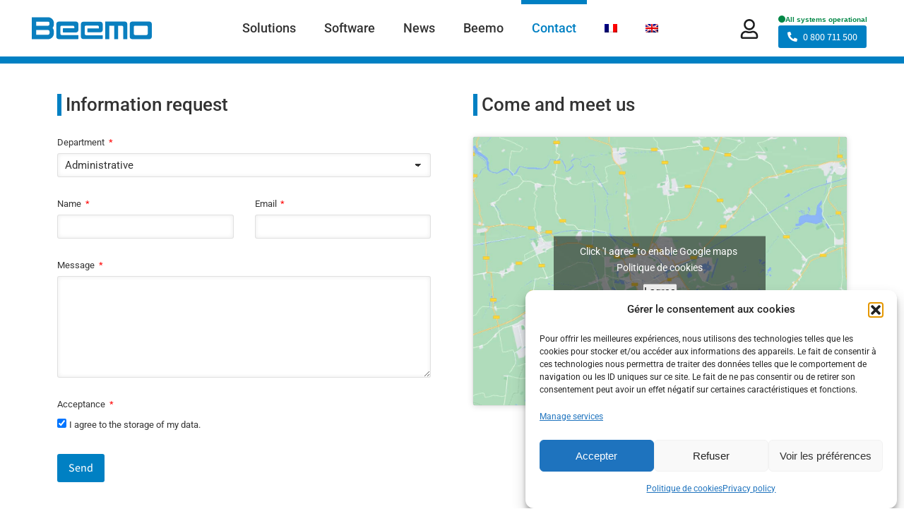

--- FILE ---
content_type: text/html; charset=UTF-8
request_url: https://www.beemotechnologie.com/contact/?lang=en
body_size: 40422
content:
<!DOCTYPE html>
<!--[if !(IE 6) | !(IE 7) | !(IE 8)  ]><!-->
<html lang="en-US" prefix="og: https://ogp.me/ns#" class="no-js">
<!--<![endif]-->
<head>
	<meta charset="UTF-8" />
		<meta name="viewport" content="width=device-width, initial-scale=1, maximum-scale=1, user-scalable=0">
			<link rel="profile" href="https://gmpg.org/xfn/11" />
	<!-- Google tag (gtag.js) consent mode dataLayer added by Site Kit -->
<script id="google_gtagjs-js-consent-mode-data-layer">
window.dataLayer = window.dataLayer || [];function gtag(){dataLayer.push(arguments);}
gtag('consent', 'default', {"ad_personalization":"denied","ad_storage":"denied","ad_user_data":"denied","analytics_storage":"denied","functionality_storage":"denied","security_storage":"denied","personalization_storage":"denied","region":["AT","BE","BG","CH","CY","CZ","DE","DK","EE","ES","FI","FR","GB","GR","HR","HU","IE","IS","IT","LI","LT","LU","LV","MT","NL","NO","PL","PT","RO","SE","SI","SK"],"wait_for_update":500});
window._googlesitekitConsentCategoryMap = {"statistics":["analytics_storage"],"marketing":["ad_storage","ad_user_data","ad_personalization"],"functional":["functionality_storage","security_storage"],"preferences":["personalization_storage"]};
window._googlesitekitConsents = {"ad_personalization":"denied","ad_storage":"denied","ad_user_data":"denied","analytics_storage":"denied","functionality_storage":"denied","security_storage":"denied","personalization_storage":"denied","region":["AT","BE","BG","CH","CY","CZ","DE","DK","EE","ES","FI","FR","GB","GR","HR","HU","IE","IS","IT","LI","LT","LU","LV","MT","NL","NO","PL","PT","RO","SE","SI","SK"],"wait_for_update":500};
</script>
<!-- End Google tag (gtag.js) consent mode dataLayer added by Site Kit -->

<!-- Search Engine Optimization by Rank Math PRO - https://rankmath.com/ -->
<title>Contact | Beemo Technologie</title>
<meta name="description" content="Beemo Technologie Contact"/>
<meta name="robots" content="follow, index, max-snippet:-1, max-video-preview:-1, max-image-preview:large"/>
<link rel="canonical" href="https://www.beemotechnologie.com/contact/?lang=en" />
<meta property="og:locale" content="en_US" />
<meta property="og:type" content="article" />
<meta property="og:title" content="Contact | Beemo Technologie" />
<meta property="og:description" content="Beemo Technologie Contact" />
<meta property="og:url" content="https://www.beemotechnologie.com/contact/?lang=en" />
<meta property="og:site_name" content="Beemo Technologie" />
<meta property="article:publisher" content="https://www.facebook.com/BeemoTechno" />
<meta property="og:updated_time" content="2025-01-03T09:37:50+01:00" />
<meta property="article:published_time" content="2019-11-21T14:00:04+01:00" />
<meta property="article:modified_time" content="2025-01-03T09:37:50+01:00" />
<meta name="twitter:card" content="summary_large_image" />
<meta name="twitter:title" content="Contact | Beemo Technologie" />
<meta name="twitter:description" content="Beemo Technologie Contact" />
<meta name="twitter:site" content="@BeemoTech" />
<meta name="twitter:creator" content="@BeemoTech" />
<meta name="twitter:label1" content="Time to read" />
<meta name="twitter:data1" content="Less than a minute" />
<script type="application/ld+json" class="rank-math-schema-pro">{"@context":"https://schema.org","@graph":[{"@type":"Organization","@id":"https://www.beemotechnologie.com/?lang=en#organization","name":"Beemo Technologie","url":"https://www.beemotechnologie.com","sameAs":["https://www.facebook.com/BeemoTechno","https://twitter.com/BeemoTech","https://www.linkedin.com/company/beemo-technologie"],"contactPoint":[{"@type":"ContactPoint","telephone":"0800711500","contactType":"customer support"}]},{"@type":"WebSite","@id":"https://www.beemotechnologie.com/?lang=en#website","url":"https://www.beemotechnologie.com/?lang=en","name":"Beemo Technologie","alternateName":"Beemo","publisher":{"@id":"https://www.beemotechnologie.com/?lang=en#organization"},"inLanguage":"en-US"},{"@type":"ImageObject","@id":"https://www.beemotechnologie.com/wp-content/uploads/2021/11/logo_Beemo_2022-1.svg","url":"https://www.beemotechnologie.com/wp-content/uploads/2021/11/logo_Beemo_2022-1.svg","width":"383","height":"104","caption":"Logo Beemo Technologie","inLanguage":"en-US"},{"@type":"BreadcrumbList","@id":"https://www.beemotechnologie.com/contact/?lang=en#breadcrumb","itemListElement":[{"@type":"ListItem","position":"1","item":{"@id":"https://www.beemotechnologie.com","name":"Accueil"}},{"@type":"ListItem","position":"2","item":{"@id":"https://www.beemotechnologie.com/contact/?lang=en","name":"Contact"}}]},{"@type":"WebPage","@id":"https://www.beemotechnologie.com/contact/?lang=en#webpage","url":"https://www.beemotechnologie.com/contact/?lang=en","name":"Contact | Beemo Technologie","datePublished":"2019-11-21T14:00:04+01:00","dateModified":"2025-01-03T09:37:50+01:00","isPartOf":{"@id":"https://www.beemotechnologie.com/?lang=en#website"},"primaryImageOfPage":{"@id":"https://www.beemotechnologie.com/wp-content/uploads/2021/11/logo_Beemo_2022-1.svg"},"inLanguage":"en-US","breadcrumb":{"@id":"https://www.beemotechnologie.com/contact/?lang=en#breadcrumb"}},{"@type":"Person","@id":"https://www.beemotechnologie.com/author/guillaume/?lang=en","name":"Guillaume","url":"https://www.beemotechnologie.com/author/guillaume/?lang=en","image":{"@type":"ImageObject","@id":"https://secure.gravatar.com/avatar/27d8177a1ca987c75e11720268c7d7fd5853118ecd6a0202563a92f70ca9c91f?s=96&amp;d=mm&amp;r=g","url":"https://secure.gravatar.com/avatar/27d8177a1ca987c75e11720268c7d7fd5853118ecd6a0202563a92f70ca9c91f?s=96&amp;d=mm&amp;r=g","caption":"Guillaume","inLanguage":"en-US"},"sameAs":["https://w3.beemotechnologie.com"],"worksFor":{"@id":"https://www.beemotechnologie.com/?lang=en#organization"}},{"@type":"Article","headline":"Contact | Beemo Technologie","keywords":"contact,Beemo","datePublished":"2019-11-21T14:00:04+01:00","dateModified":"2025-01-03T09:37:50+01:00","author":{"@id":"https://www.beemotechnologie.com/author/guillaume/?lang=en","name":"Guillaume"},"publisher":{"@id":"https://www.beemotechnologie.com/?lang=en#organization"},"description":"Beemo Technologie Contact","name":"Contact | Beemo Technologie","@id":"https://www.beemotechnologie.com/contact/?lang=en#richSnippet","isPartOf":{"@id":"https://www.beemotechnologie.com/contact/?lang=en#webpage"},"image":{"@id":"https://www.beemotechnologie.com/wp-content/uploads/2021/11/logo_Beemo_2022-1.svg"},"inLanguage":"en-US","mainEntityOfPage":{"@id":"https://www.beemotechnologie.com/contact/?lang=en#webpage"}}]}</script>
<!-- /Rank Math WordPress SEO plugin -->

<link rel='dns-prefetch' href='//js-eu1.hs-scripts.com' />
<link rel='dns-prefetch' href='//kit.fontawesome.com' />
<link rel='dns-prefetch' href='//www.googletagmanager.com' />
<link rel='dns-prefetch' href='//fonts.googleapis.com' />
<link rel="alternate" type="application/rss+xml" title="Beemo Technologie &raquo; Feed" href="https://www.beemotechnologie.com/feed/?lang=en" />
<link rel="alternate" type="application/rss+xml" title="Beemo Technologie &raquo; Comments Feed" href="https://www.beemotechnologie.com/comments/feed/?lang=en" />
<link rel="alternate" title="oEmbed (JSON)" type="application/json+oembed" href="https://www.beemotechnologie.com/wp-json/oembed/1.0/embed?url=https%3A%2F%2Fwww.beemotechnologie.com%2Fcontact%2F%3Flang%3Den" />
<link rel="alternate" title="oEmbed (XML)" type="text/xml+oembed" href="https://www.beemotechnologie.com/wp-json/oembed/1.0/embed?url=https%3A%2F%2Fwww.beemotechnologie.com%2Fcontact%2F%3Flang%3Den&#038;format=xml" />
<style id='wp-img-auto-sizes-contain-inline-css'>
img:is([sizes=auto i],[sizes^="auto," i]){contain-intrinsic-size:3000px 1500px}
/*# sourceURL=wp-img-auto-sizes-contain-inline-css */
</style>
<style id='classic-theme-styles-inline-css'>
/*! This file is auto-generated */
.wp-block-button__link{color:#fff;background-color:#32373c;border-radius:9999px;box-shadow:none;text-decoration:none;padding:calc(.667em + 2px) calc(1.333em + 2px);font-size:1.125em}.wp-block-file__button{background:#32373c;color:#fff;text-decoration:none}
/*# sourceURL=/wp-includes/css/classic-themes.min.css */
</style>
<style id='font-awesome-svg-styles-default-inline-css'>
.svg-inline--fa {
  display: inline-block;
  height: 1em;
  overflow: visible;
  vertical-align: -.125em;
}
/*# sourceURL=font-awesome-svg-styles-default-inline-css */
</style>
<link rel='stylesheet' id='font-awesome-svg-styles-css' href='https://www.beemotechnologie.com/wp-content/uploads/font-awesome/v6.3.0/css/svg-with-js.css' media='all' />
<style id='font-awesome-svg-styles-inline-css'>
   .wp-block-font-awesome-icon svg::before,
   .wp-rich-text-font-awesome-icon svg::before {content: unset;}
/*# sourceURL=font-awesome-svg-styles-inline-css */
</style>
<link rel='stylesheet' id='contact-form-7-css' href='https://www.beemotechnologie.com/wp-content/plugins/contact-form-7/includes/css/styles.css?ver=6.1.3' media='all' />
<link rel='stylesheet' id='wpml-legacy-horizontal-list-0-css' href='https://www.beemotechnologie.com/wp-content/plugins/sitepress-multilingual-cms/templates/language-switchers/legacy-list-horizontal/style.min.css?ver=1' media='all' />
<link rel='stylesheet' id='wpml-menu-item-0-css' href='https://www.beemotechnologie.com/wp-content/plugins/sitepress-multilingual-cms/templates/language-switchers/menu-item/style.min.css?ver=1' media='all' />
<link rel='stylesheet' id='cmplz-general-css' href='https://www.beemotechnologie.com/wp-content/plugins/complianz-gdpr-premium/assets/css/cookieblocker.min.css?ver=1763990316' media='all' />
<link rel='stylesheet' id='the7-font-css' href='https://www.beemotechnologie.com/wp-content/themes/dt-the7/fonts/icomoon-the7-font/icomoon-the7-font.min.css?ver=12.5.1' media='all' />
<link rel='stylesheet' id='the7-awesome-fonts-css' href='https://www.beemotechnologie.com/wp-content/themes/dt-the7/fonts/FontAwesome/css/all.min.css?ver=12.5.1' media='all' />
<link rel='stylesheet' id='the7-fontello-css' href='https://www.beemotechnologie.com/wp-content/themes/dt-the7/fonts/fontello/css/fontello.min.css?ver=12.5.1' media='all' />
<link rel='stylesheet' id='elementor-frontend-css' href='https://www.beemotechnologie.com/wp-content/plugins/elementor/assets/css/frontend.min.css?ver=3.33.2' media='all' />
<style id='elementor-frontend-inline-css'>
.elementor-kit-5{--e-global-color-primary:#FF0000;--e-global-color-secondary:#FF0000;--e-global-color-text:#FF0000;--e-global-color-accent:#FF0000;--e-global-color-el_color_1_4:#9DCFEF;--e-global-color-el_color_1:#0080C3;--e-global-color-el_color_1_2:#173F63;--e-global-color-el_color_1_7:#12A5941A;--e-global-color-el_color_7:#333333;--e-global-color-el_color_7_1:#7a7a7a;--e-global-color-el_color_7_2:#b2aeae;--e-global-color-el_color_7_4:#00000021;--e-global-color-el_color_7_6:rgba(0,0,0,0.04);--e-global-color-el_color_6:#1E1F20;--e-global-color-el_color_6_3:#00000080;--e-global-color-el_0:#ffffff;--e-global-color-el_0_1:#FFFFFF80;--e-global-color-el_0_2:#FFFFFF26;--e-global-color-b20d075:#0080C3;--e-global-typography-el_content_1-font-family:"Roboto";--e-global-typography-el_content_1-font-size:16px;--e-global-typography-el_content_1-text-transform:none;--e-global-typography-el_content_1-line-height:1.6em;--e-global-typography-el_content_2-font-family:"Roboto";--e-global-typography-el_content_2-font-size:15px;--e-global-typography-el_content_2-text-transform:none;--e-global-typography-el_content_2-line-height:1.5em;--e-global-typography-el_content_3-font-family:"Roboto";--e-global-typography-el_content_3-font-size:13px;--e-global-typography-el_content_3-text-transform:none;--e-global-typography-el_content_3-line-height:1.3em;--e-global-typography-el_title_1-font-family:"Montserrat";--e-global-typography-el_title_1-font-size:52px;--e-global-typography-el_title_1-font-weight:500;--e-global-typography-el_title_1-text-transform:none;--e-global-typography-el_title_1-line-height:1.1em;--e-global-typography-el_title_2-font-family:"Montserrat";--e-global-typography-el_title_2-font-size:38px;--e-global-typography-el_title_2-font-weight:500;--e-global-typography-el_title_2-text-transform:none;--e-global-typography-el_title_2-line-height:1.1em;--e-global-typography-el_title_3-font-family:"Roboto";--e-global-typography-el_title_3-font-size:26px;--e-global-typography-el_title_3-font-weight:500;--e-global-typography-el_title_3-text-transform:none;--e-global-typography-el_title_3-line-height:1.2em;--e-global-typography-el_title_4-font-family:"Roboto";--e-global-typography-el_title_4-font-size:21px;--e-global-typography-el_title_4-font-weight:500;--e-global-typography-el_title_4-text-transform:none;--e-global-typography-el_title_4-line-height:1.2em;--e-global-typography-el_title_5-font-family:"Assistant";--e-global-typography-el_title_5-font-size:18px;--e-global-typography-el_title_5-font-weight:500;--e-global-typography-el_title_5-text-transform:none;--e-global-typography-el_title_5-line-height:1.3em;--e-global-typography-el_title_6-font-family:"Roboto";--e-global-typography-el_title_6-font-size:16px;--e-global-typography-el_title_6-font-weight:500;--e-global-typography-el_title_6-text-transform:none;--e-global-typography-el_title_6-line-height:1.3em;--e-global-typography-el_counter_2-font-family:"Roboto";--e-global-typography-el_counter_2-font-size:18px;--e-global-typography-el_counter_2-font-weight:500;--e-global-typography-el_counter_2-text-transform:none;--e-global-typography-el_counter_2-line-height:1.2em;--e-global-typography-el_counter_1-font-family:"Roboto";--e-global-typography-el_counter_1-font-size:38px;--e-global-typography-el_counter_1-font-weight:500;--e-global-typography-el_counter_1-line-height:1.5em;}.elementor-kit-5 e-page-transition{background-color:#FFBC7D;}#the7-body{--the7-elementor-beautiful-loading-bg:var( --e-global-color-el_0 );--the7-btn-bg:var( --e-global-color-el_color_1 );--the7-btn-hover-bg:var( --e-global-color-el_color_1_2 );--the7-accent-color:var( --e-global-color-el_color_1 );--the7-divider-color:var( --e-global-color-el_color_7_4 );--the7-content-boxes-bg:var( --e-global-color-el_color_7_6 );--the7-beautiful-spinner-color:var( --e-global-color-el_color_1 );--the7-btn-color:var( --e-global-color-el_0 );--the7-btn-border-color:var( --e-global-color-el_color_1 );--the7-btn-hover-color:var( --e-global-color-el_0 );--the7-btn-border-hover-color:var( --e-global-color-el_color_1_2 );--the7-btn-s-font-family:"Assistant", Sans-serif;--the7-btn-s-font-size:12px;--the7-btn-s-font-weight:500;--the7-btn-s-padding:5px 12px 5px 12px;--the7-btn-s-min-height:26px;--the7-btn-s-border-radius:3px 3px 3px 3px;--the7-btn-s-icon-gap:6px;--the7-btn-m-font-family:"Assistant", Sans-serif;--the7-btn-m-font-size:14px;--the7-btn-m-font-weight:500;--the7-btn-m-padding:5px 13px 5px 13px;--the7-btn-m-min-height:32px;--the7-btn-m-border-radius:3px 3px 3px 3px;--the7-btn-m-icon-gap:8px;--the7-btn-l-font-family:"Assistant", Sans-serif;--the7-btn-l-font-size:16px;--the7-btn-l-font-weight:500;--the7-btn-l-padding:5px 16px 5px 16px;--the7-btn-l-min-height:40px;--the7-btn-l-border-radius:3px 3px 3px 3px;--the7-btn-l-icon-gap:10px;--the7-btn-lg-font-family:"Assistant", Sans-serif;--the7-btn-lg-font-size:18px;--the7-btn-lg-font-weight:500;--the7-btn-lg-padding:5px 22px 5px 22px;--the7-btn-lg-min-height:54px;--the7-btn-lg-border-radius:3px 3px 3px 3px;--the7-btn-lg-icon-gap:12px;--the7-btn-xl-font-family:"Assistant", Sans-serif;--the7-btn-xl-font-size:20px;--the7-btn-xl-font-weight:500;--the7-btn-xl-padding:10px 28px 10px 28px;--the7-btn-xl-min-height:64px;--the7-btn-xl-border-radius:3px 3px 3px 3px;--the7-btn-xl-icon-gap:14px;--the7-top-input-padding:6px;--the7-right-input-padding:12px;--the7-bottom-input-padding:6px;--the7-left-input-padding:12px;--the7-input-height:40px;--the7-input-color:var( --e-global-color-el_color_7 );--the7-input-border-radius:3px 3px 3px 3px;--the7-input-border-radius-top:3px;--the7-input-border-radius-right:3px;--the7-input-border-radius-bottom:3px;--the7-input-border-radius-left:3px;--the7-form-shadow:0px 0px 6px 0px rgba(0, 0, 0, 0.08) inset;--the7-form-shadow-focus:0px 0px 10px 0px rgba(0, 0, 0, 0.14) inset;--the7-base-color:var( --e-global-color-el_color_7_1 );--the7-secondary-text-color:var( --e-global-color-el_color_7_2 );--the7-base-font-family:var( --e-global-typography-el_content_1-font-family ), Sans-serif;--the7-text-big-font-size:var( --e-global-typography-el_content_1-font-size );--the7-text-small-font-size:var( --e-global-typography-el_content_1-font-size );--the7-base-font-size:var( --e-global-typography-el_content_1-font-size );--the7-base-text-transform:var( --e-global-typography-el_content_1-text-transform );--the7-text-big-line-height:var( --e-global-typography-el_content_1-line-height );--the7-text-small-line-height:var( --e-global-typography-el_content_1-line-height );--the7-base-line-height:var( --e-global-typography-el_content_1-line-height );--the7-links-color:var( --e-global-color-el_color_1 );--the7-links-hover-color:var( --e-global-color-el_color_1 );--the7-title-color:var( --e-global-color-el_color_7 );--the7-h1-font-family:var( --e-global-typography-el_title_1-font-family ), Sans-serif;--the7-h1-font-size:var( --e-global-typography-el_title_1-font-size );--the7-h1-font-weight:var( --e-global-typography-el_title_1-font-weight );--the7-h1-text-transform:var( --e-global-typography-el_title_1-text-transform );--the7-h1-line-height:var( --e-global-typography-el_title_1-line-height );--the7-h2-font-family:var( --e-global-typography-el_title_2-font-family ), Sans-serif;--the7-h2-font-size:var( --e-global-typography-el_title_2-font-size );--the7-h2-font-weight:var( --e-global-typography-el_title_2-font-weight );--the7-h2-text-transform:var( --e-global-typography-el_title_2-text-transform );--the7-h2-line-height:var( --e-global-typography-el_title_2-line-height );--the7-h3-font-family:var( --e-global-typography-el_title_3-font-family ), Sans-serif;--the7-h3-font-size:var( --e-global-typography-el_title_3-font-size );--the7-h3-font-weight:var( --e-global-typography-el_title_3-font-weight );--the7-h3-text-transform:var( --e-global-typography-el_title_3-text-transform );--the7-h3-line-height:var( --e-global-typography-el_title_3-line-height );--the7-h4-font-family:var( --e-global-typography-el_title_4-font-family ), Sans-serif;--the7-h4-font-size:var( --e-global-typography-el_title_4-font-size );--the7-h4-font-weight:var( --e-global-typography-el_title_4-font-weight );--the7-h4-text-transform:var( --e-global-typography-el_title_4-text-transform );--the7-h4-line-height:var( --e-global-typography-el_title_4-line-height );--the7-h5-font-family:var( --e-global-typography-el_title_5-font-family ), Sans-serif;--the7-h5-font-size:var( --e-global-typography-el_title_5-font-size );--the7-h5-font-weight:var( --e-global-typography-el_title_5-font-weight );--the7-h5-text-transform:var( --e-global-typography-el_title_5-text-transform );--the7-h5-line-height:var( --e-global-typography-el_title_5-line-height );--the7-h6-font-family:var( --e-global-typography-el_title_6-font-family ), Sans-serif;--the7-h6-font-size:var( --e-global-typography-el_title_6-font-size );--the7-h6-font-weight:var( --e-global-typography-el_title_6-font-weight );--the7-h6-text-transform:var( --e-global-typography-el_title_6-text-transform );--the7-h6-line-height:var( --e-global-typography-el_title_6-line-height );--the7-widget-title-font-family:var( --e-global-typography-el_title_5-font-family ), Sans-serif;--the7-widget-title-font-size:var( --e-global-typography-el_title_5-font-size );--the7-widget-title-font-weight:var( --e-global-typography-el_title_5-font-weight );--the7-widget-title-text-transform:var( --e-global-typography-el_title_5-text-transform );--the7-widget-title-line-height:var( --e-global-typography-el_title_5-line-height );--the7-widget-gap:15px;--the7-widget-content-font-family:var( --e-global-typography-el_content_2-font-family ), Sans-serif;--the7-widget-content-font-size:var( --e-global-typography-el_content_2-font-size );--the7-widget-content-text-transform:var( --e-global-typography-el_content_2-text-transform );--the7-widget-content-line-height:var( --e-global-typography-el_content_2-line-height );}.elementor-section.elementor-section-boxed > .elementor-container{max-width:1250px;}.e-con{--container-max-width:1250px;}.elementor-widget:not(:last-child){margin-block-end:0px;}.elementor-element{--widgets-spacing:0px 0px;--widgets-spacing-row:0px;--widgets-spacing-column:0px;}{}h1.entry-title{display:var(--page-title-display);}.elementor-lightbox{background-color:var( --e-global-color-el_0 );}.scroll-top-elementor-icon i,.scroll-top:before{font-size:24px;}a.scroll-top-elementor-icon svg{width:24px;height:24px;}#the7-body a.scroll-top{border-radius:3px 3px 3px 3px;}body .scroll-top-elementor-icon:hover i, body .scroll-top:hover:before{color:var( --e-global-color-el_0 );}body .scroll-top-elementor-icon:hover svg{fill:var( --e-global-color-el_0 );color:var( --e-global-color-el_0 );}body .scroll-top:hover{background-color:var( --e-global-color-el_color_1 );}body#the7-body{--the7-form-xs-font-family:var( --e-global-typography-el_content_2-font-family ), Sans-serif;--the7-form-sm-font-family:var( --e-global-typography-el_content_2-font-family ), Sans-serif;--the7-form-md-font-family:var( --e-global-typography-el_content_2-font-family ), Sans-serif;--the7-form-lg-font-family:var( --e-global-typography-el_content_2-font-family ), Sans-serif;--the7-form-xl-font-family:var( --e-global-typography-el_content_2-font-family ), Sans-serif;--the7-form-xs-text-transform:var( --e-global-typography-el_content_2-text-transform );--the7-form-sm-text-transform:var( --e-global-typography-el_content_2-text-transform );--the7-form-md-text-transform:var( --e-global-typography-el_content_2-text-transform );--the7-form-lg-text-transform:var( --e-global-typography-el_content_2-text-transform );--the7-form-xl-text-transform:var( --e-global-typography-el_content_2-text-transform );}.elementor-field-group, .elementor-kit-5 .comment-form-cookies-consent, .elementor-kit-5 .comment-notes{padding-right:calc( 30px/2 );padding-left:calc( 30px/2 );}.elementor-form-fields-wrapper{margin-left:calc( -30px/2 );margin-right:calc( -30px/2 );margin-bottom:-30px;}.elementor-field-group{margin-bottom:30px;}.elementor-field-group.recaptcha_v3-bottomleft, .elementor-kit-5 .elementor-field-group.recaptcha_v3-bottomright{margin-bottom:0;}.elementor-field-label, .elementor-field-subgroup label,.woocommerce-Reviews .elementor-field-group > label, .the7-elementor-product-comments .comment-form label{font-family:var( --e-global-typography-el_content_3-font-family ), Sans-serif;font-size:var( --e-global-typography-el_content_3-font-size );text-transform:var( --e-global-typography-el_content_3-text-transform );line-height:var( --e-global-typography-el_content_3-line-height );color:var( --e-global-color-el_color_7 );}body.rtl .elementor-labels-inline .elementor-field-group > .elementor-field-label{padding-left:7px;}body:not(.rtl) .elementor-labels-inline .elementor-field-group > .elementor-field-label{padding-right:7px;}body .elementor-labels-above .elementor-field-group > .elementor-field-label{padding-bottom:7px;}body .woocommerce-Reviews .elementor-field-group > label{margin-bottom:7px;}.elementor-field-group .elementor-field-textual.elementor-size-xs,
		.content .elementor-field-group .elementor-field-textual.elementor-size-xs{font-family:var( --e-global-typography-el_content_3-font-family ), Sans-serif;font-size:var( --e-global-typography-el_content_3-font-size );text-transform:var( --e-global-typography-el_content_3-text-transform );line-height:var( --e-global-typography-el_content_3-line-height );padding:2px 6px 2px 6px;min-height:26px;}.elementor-field-group .elementor-field-textual.elementor-size-sm,
		.content .elementor-field-group .elementor-field-textual.elementor-size-sm{font-family:var( --e-global-typography-el_content_2-font-family ), Sans-serif;font-size:var( --e-global-typography-el_content_2-font-size );text-transform:var( --e-global-typography-el_content_2-text-transform );line-height:var( --e-global-typography-el_content_2-line-height );padding:5px 10px 5px 10px;min-height:32px;}.elementor-field-group .elementor-field-textual.elementor-size-md,
		.content .elementor-field-group .elementor-field-textual.elementor-size-md{font-family:var( --e-global-typography-el_content_2-font-family ), Sans-serif;font-size:var( --e-global-typography-el_content_2-font-size );text-transform:var( --e-global-typography-el_content_2-text-transform );line-height:var( --e-global-typography-el_content_2-line-height );padding:6px 12px 6px 12px;min-height:40px;}.elementor-field-group .elementor-field-textual.elementor-size-lg,
		.content .elementor-field-group .elementor-field-textual.elementor-size-lg{font-family:var( --e-global-typography-el_content_1-font-family ), Sans-serif;font-size:var( --e-global-typography-el_content_1-font-size );text-transform:var( --e-global-typography-el_content_1-text-transform );line-height:var( --e-global-typography-el_content_1-line-height );padding:8px 15px 8px 15px;min-height:54px;}.elementor-field-group .elementor-field-textual.elementor-size-xl,
		.content .elementor-field-group .elementor-field-textual.elementor-size-xl{font-family:var( --e-global-typography-el_content_1-font-family ), Sans-serif;font-size:var( --e-global-typography-el_content_1-font-size );text-transform:var( --e-global-typography-el_content_1-text-transform );line-height:var( --e-global-typography-el_content_1-line-height );padding:10px 18px 10px 18px;min-height:64px;}.elementor-widget-text-editor p,
				.elementor-tab-content p,
				.the7-e-tab-content.the7-e-tab-text-content p,
				.elementor-widget-woocommerce-product-content p,
				.elementor-widget-theme-post-content > .elementor-widget-container >  p,
				#the7-body .elementor-widget-text-editor ul,
				#the7-body .elementor-tab-content ul,
				#the7-body .the7-e-tab-content.the7-e-tab-text-content ul,
				#the7-body .elementor-widget-woocommerce-product-content ul,
				#the7-body .elementor-widget-theme-post-content > .elementor-widget-container > ul,
				#the7-body .elementor-widget-text-editor ol,
				#the7-body .elementor-tab-content ol,
				#the7-body .the7-e-tab-content.the7-e-tab-text-content ol,
				#the7-body .elementor-widget-woocommerce-product-content ol,
				#the7-body .elementor-widget-theme-post-content > .elementor-widget-container > ol,
				.the7-elementor-product-comments #reviews .comment-text .description p,
				.elementor-widget-post-comments .comment-content p{margin-bottom:20px;}:root{--the7-p-spacing:20px;}.elementor-tab-content a,
				.the7-e-tab-content.the7-e-tab-text-content a,
				.box-description a,
				.e-hotspot__tooltip a,
				.e-inner-tab-content a,
				.elementor-widget-text-editor a, 
				.comment-respond a{text-decoration:underline;}.elementor-tab-content a:hover,
				.the7-e-tab-content.the7-e-tab-text-content a:hover,
				.box-description a:hover,
				.e-hotspot__tooltip a:hover,
				.e-inner-tab-content a:hover,
				.elementor-widget-text-editor a:hover, 
				.comment-respond a:hover{text-decoration:none;}a:hover{color:var( --e-global-color-el_color_1 );}@media(max-width:1024px){.elementor-kit-5{--e-global-typography-el_title_1-font-size:48px;--e-global-typography-el_title_2-font-size:34px;}.elementor-section.elementor-section-boxed > .elementor-container{max-width:1024px;}.e-con{--container-max-width:1024px;}.elementor-field-label, .elementor-field-subgroup label,.woocommerce-Reviews .elementor-field-group > label, .the7-elementor-product-comments .comment-form label{font-size:var( --e-global-typography-el_content_3-font-size );line-height:var( --e-global-typography-el_content_3-line-height );}.elementor-field-group .elementor-field-textual.elementor-size-xs,
		.content .elementor-field-group .elementor-field-textual.elementor-size-xs{font-size:var( --e-global-typography-el_content_3-font-size );line-height:var( --e-global-typography-el_content_3-line-height );}.elementor-field-group .elementor-field-textual.elementor-size-sm,
		.content .elementor-field-group .elementor-field-textual.elementor-size-sm{font-size:var( --e-global-typography-el_content_2-font-size );line-height:var( --e-global-typography-el_content_2-line-height );}.elementor-field-group .elementor-field-textual.elementor-size-md,
		.content .elementor-field-group .elementor-field-textual.elementor-size-md{font-size:var( --e-global-typography-el_content_2-font-size );line-height:var( --e-global-typography-el_content_2-line-height );}.elementor-field-group .elementor-field-textual.elementor-size-lg,
		.content .elementor-field-group .elementor-field-textual.elementor-size-lg{font-size:var( --e-global-typography-el_content_1-font-size );line-height:var( --e-global-typography-el_content_1-line-height );}.elementor-field-group .elementor-field-textual.elementor-size-xl,
		.content .elementor-field-group .elementor-field-textual.elementor-size-xl{font-size:var( --e-global-typography-el_content_1-font-size );line-height:var( --e-global-typography-el_content_1-line-height );}#the7-body{--the7-text-big-font-size:var( --e-global-typography-el_content_1-font-size );--the7-text-small-font-size:var( --e-global-typography-el_content_1-font-size );--the7-base-font-size:var( --e-global-typography-el_content_1-font-size );--the7-text-big-line-height:var( --e-global-typography-el_content_1-line-height );--the7-text-small-line-height:var( --e-global-typography-el_content_1-line-height );--the7-base-line-height:var( --e-global-typography-el_content_1-line-height );--the7-h1-font-size:var( --e-global-typography-el_title_1-font-size );--the7-h1-line-height:var( --e-global-typography-el_title_1-line-height );--the7-h2-font-size:var( --e-global-typography-el_title_2-font-size );--the7-h2-line-height:var( --e-global-typography-el_title_2-line-height );--the7-h3-font-size:var( --e-global-typography-el_title_3-font-size );--the7-h3-line-height:var( --e-global-typography-el_title_3-line-height );--the7-h4-font-size:var( --e-global-typography-el_title_4-font-size );--the7-h4-line-height:var( --e-global-typography-el_title_4-line-height );--the7-h5-font-size:var( --e-global-typography-el_title_5-font-size );--the7-h5-line-height:var( --e-global-typography-el_title_5-line-height );--the7-h6-font-size:var( --e-global-typography-el_title_6-font-size );--the7-h6-line-height:var( --e-global-typography-el_title_6-line-height );--the7-widget-title-font-size:var( --e-global-typography-el_title_5-font-size );--the7-widget-title-line-height:var( --e-global-typography-el_title_5-line-height );--the7-widget-content-font-size:var( --e-global-typography-el_content_2-font-size );--the7-widget-content-line-height:var( --e-global-typography-el_content_2-line-height );}}@media(max-width:767px){.elementor-kit-5{--e-global-typography-el_title_1-font-size:30px;--e-global-typography-el_title_1-line-height:1.2em;--e-global-typography-el_title_2-font-size:30px;--e-global-typography-el_title_2-line-height:1.2em;--e-global-typography-el_title_3-font-size:24px;--e-global-typography-el_counter_2-font-size:16px;--e-global-typography-el_counter_1-font-size:34px;}.elementor-section.elementor-section-boxed > .elementor-container{max-width:767px;}.e-con{--container-max-width:767px;}.elementor-field-label, .elementor-field-subgroup label,.woocommerce-Reviews .elementor-field-group > label, .the7-elementor-product-comments .comment-form label{font-size:var( --e-global-typography-el_content_3-font-size );line-height:var( --e-global-typography-el_content_3-line-height );}.elementor-field-group .elementor-field-textual.elementor-size-xs,
		.content .elementor-field-group .elementor-field-textual.elementor-size-xs{font-size:var( --e-global-typography-el_content_3-font-size );line-height:var( --e-global-typography-el_content_3-line-height );}.elementor-field-group .elementor-field-textual.elementor-size-sm,
		.content .elementor-field-group .elementor-field-textual.elementor-size-sm{font-size:var( --e-global-typography-el_content_2-font-size );line-height:var( --e-global-typography-el_content_2-line-height );}.elementor-field-group .elementor-field-textual.elementor-size-md,
		.content .elementor-field-group .elementor-field-textual.elementor-size-md{font-size:var( --e-global-typography-el_content_2-font-size );line-height:var( --e-global-typography-el_content_2-line-height );}.elementor-field-group .elementor-field-textual.elementor-size-lg,
		.content .elementor-field-group .elementor-field-textual.elementor-size-lg{font-size:var( --e-global-typography-el_content_1-font-size );line-height:var( --e-global-typography-el_content_1-line-height );}.elementor-field-group .elementor-field-textual.elementor-size-xl,
		.content .elementor-field-group .elementor-field-textual.elementor-size-xl{font-size:var( --e-global-typography-el_content_1-font-size );line-height:var( --e-global-typography-el_content_1-line-height );}#the7-body{--the7-text-big-font-size:var( --e-global-typography-el_content_1-font-size );--the7-text-small-font-size:var( --e-global-typography-el_content_1-font-size );--the7-base-font-size:var( --e-global-typography-el_content_1-font-size );--the7-text-big-line-height:var( --e-global-typography-el_content_1-line-height );--the7-text-small-line-height:var( --e-global-typography-el_content_1-line-height );--the7-base-line-height:var( --e-global-typography-el_content_1-line-height );--the7-h1-font-size:var( --e-global-typography-el_title_1-font-size );--the7-h1-line-height:var( --e-global-typography-el_title_1-line-height );--the7-h2-font-size:var( --e-global-typography-el_title_2-font-size );--the7-h2-line-height:var( --e-global-typography-el_title_2-line-height );--the7-h3-font-size:var( --e-global-typography-el_title_3-font-size );--the7-h3-line-height:var( --e-global-typography-el_title_3-line-height );--the7-h4-font-size:var( --e-global-typography-el_title_4-font-size );--the7-h4-line-height:var( --e-global-typography-el_title_4-line-height );--the7-h5-font-size:var( --e-global-typography-el_title_5-font-size );--the7-h5-line-height:var( --e-global-typography-el_title_5-line-height );--the7-h6-font-size:var( --e-global-typography-el_title_6-font-size );--the7-h6-line-height:var( --e-global-typography-el_title_6-line-height );--the7-widget-title-font-size:var( --e-global-typography-el_title_5-font-size );--the7-widget-title-line-height:var( --e-global-typography-el_title_5-line-height );--the7-widget-content-font-size:var( --e-global-typography-el_content_2-font-size );--the7-widget-content-line-height:var( --e-global-typography-el_content_2-line-height );}}
.elementor-84117 .elementor-element.elementor-element-650c753:not(.elementor-motion-effects-element-type-background), .elementor-84117 .elementor-element.elementor-element-650c753 > .elementor-motion-effects-container > .elementor-motion-effects-layer{background-color:var( --e-global-color-el_color_1 );}.elementor-84117 .elementor-element.elementor-element-650c753 > .elementor-container{min-height:90px;}.elementor-84117 .elementor-element.elementor-element-650c753{transition:background 0.3s, border 0.3s, border-radius 0.3s, box-shadow 0.3s;padding:0% 4% 0% 4%;}.elementor-84117 .elementor-element.elementor-element-650c753 > .elementor-background-overlay{transition:background 0.3s, border-radius 0.3s, opacity 0.3s;}.elementor-bc-flex-widget .elementor-84117 .elementor-element.elementor-element-df930e1.elementor-column .elementor-widget-wrap{align-items:center;}.elementor-84117 .elementor-element.elementor-element-df930e1.elementor-column.elementor-element[data-element_type="column"] > .elementor-widget-wrap.elementor-element-populated{align-content:center;align-items:center;}.elementor-84117 .elementor-element.elementor-element-df930e1 > .elementor-element-populated{margin:80px 0px 0px 0px;--e-column-margin-right:0px;--e-column-margin-left:0px;padding:0px 25px 0px 25px;}.elementor-bc-flex-widget .elementor-84117 .elementor-element.elementor-element-538c077.elementor-column .elementor-widget-wrap{align-items:center;}.elementor-84117 .elementor-element.elementor-element-538c077.elementor-column.elementor-element[data-element_type="column"] > .elementor-widget-wrap.elementor-element-populated{align-content:center;align-items:center;}.elementor-84117 .elementor-element.elementor-element-538c077.elementor-column > .elementor-widget-wrap{justify-content:flex-end;}.elementor-84117 .elementor-element.elementor-element-538c077 > .elementor-element-populated{padding:5px 5px 5px 5px;}.elementor-84117 .elementor-element.elementor-element-8e80b83{transition:background 0.3s, border 0.3s, border-radius 0.3s, box-shadow 0.3s;margin-top:0px;margin-bottom:0px;padding:1% 4% 1% 4%;}.elementor-84117 .elementor-element.elementor-element-8e80b83 > .elementor-background-overlay{transition:background 0.3s, border-radius 0.3s, opacity 0.3s;}.elementor-84117 .elementor-element.elementor-element-8110635 > .elementor-widget-container{padding:0px 0px 0px 6px;border-style:solid;border-width:0px 0px 0px 6px;border-color:var( --e-global-color-el_color_1 );border-radius:0px 0px 0px 0px;}.elementor-84117 .elementor-element.elementor-element-8110635 .elementor-heading-title{font-family:var( --e-global-typography-el_title_3-font-family ), Sans-serif;font-size:var( --e-global-typography-el_title_3-font-size );font-weight:var( --e-global-typography-el_title_3-font-weight );text-transform:var( --e-global-typography-el_title_3-text-transform );line-height:var( --e-global-typography-el_title_3-line-height );}.elementor-84117 .elementor-element.elementor-element-f760309{--spacer-size:30px;}.elementor-84117 .elementor-element.elementor-element-acbc6fb{--e-form-steps-indicators-spacing:20px;--e-form-steps-indicator-padding:30px;--e-form-steps-indicator-inactive-secondary-color:#ffffff;--e-form-steps-indicator-active-secondary-color:#ffffff;--e-form-steps-indicator-completed-secondary-color:#ffffff;--e-form-steps-divider-width:1px;--e-form-steps-divider-gap:10px;}.elementor-84117 .elementor-element.elementor-element-5d5eb96 > .elementor-widget-container{padding:0px 0px 0px 6px;border-style:solid;border-width:0px 0px 0px 6px;border-color:var( --e-global-color-el_color_1 );border-radius:0px 0px 0px 0px;}.elementor-84117 .elementor-element.elementor-element-5d5eb96 .elementor-heading-title{font-family:var( --e-global-typography-el_title_3-font-family ), Sans-serif;font-size:var( --e-global-typography-el_title_3-font-size );font-weight:var( --e-global-typography-el_title_3-font-weight );text-transform:var( --e-global-typography-el_title_3-text-transform );line-height:var( --e-global-typography-el_title_3-line-height );}.elementor-84117 .elementor-element.elementor-element-5b19328{--spacer-size:30px;}.elementor-84117 .elementor-element.elementor-element-eb24fdd iframe{height:470px;transition-duration:0s;}.elementor-84117 .elementor-element.elementor-element-ea9a722:not(.elementor-motion-effects-element-type-background), .elementor-84117 .elementor-element.elementor-element-ea9a722 > .elementor-motion-effects-container > .elementor-motion-effects-layer{background-color:var( --e-global-color-el_color_7_6 );}.elementor-84117 .elementor-element.elementor-element-ea9a722{transition:background 0.3s, border 0.3s, border-radius 0.3s, box-shadow 0.3s;padding:1% 4% 1% 4%;}.elementor-84117 .elementor-element.elementor-element-ea9a722 > .elementor-background-overlay{transition:background 0.3s, border-radius 0.3s, opacity 0.3s;}.elementor-84117 .elementor-element.elementor-element-c0e7f96 > .elementor-widget-container{padding:0px 0px 0px 6px;border-style:solid;border-width:0px 0px 0px 6px;border-color:var( --e-global-color-el_color_1 );border-radius:0px 0px 0px 0px;}.elementor-84117 .elementor-element.elementor-element-c0e7f96 .elementor-heading-title{font-family:var( --e-global-typography-el_title_3-font-family ), Sans-serif;font-size:var( --e-global-typography-el_title_3-font-size );font-weight:var( --e-global-typography-el_title_3-font-weight );text-transform:var( --e-global-typography-el_title_3-text-transform );line-height:var( --e-global-typography-el_title_3-line-height );}.elementor-84117 .elementor-element.elementor-element-dec9411{--spacer-size:30px;}.elementor-84117 .elementor-element.elementor-element-0fae3a8{--grid-template-columns:repeat(0, auto);--grid-column-gap:60px;--grid-row-gap:0px;}.elementor-84117 .elementor-element.elementor-element-0fae3a8 .elementor-widget-container{text-align:center;}.elementor-84117 .elementor-element.elementor-element-97661d4{transition:background 0.3s, border 0.3s, border-radius 0.3s, box-shadow 0.3s;padding:1% 4% 1% 4%;}.elementor-84117 .elementor-element.elementor-element-97661d4 > .elementor-background-overlay{transition:background 0.3s, border-radius 0.3s, opacity 0.3s;}.elementor-84117 .elementor-element.elementor-element-eaecb23 .box-content{align-items:flex-start;text-align:left;}.elementor-84117 .elementor-element.elementor-element-eaecb23 .the7-box-wrapper{align-items:flex-start;align-content:flex-start;}.elementor-84117 .elementor-element.elementor-element-eaecb23 .box-content-wrapper{flex-flow:column wrap;}.elementor-84117 .elementor-element.elementor-element-eaecb23 .elementor-icon-div{align-self:flex-start;}.elementor-84117 .elementor-element.elementor-element-eaecb23 .elementor-icon{font-size:30px;}.elementor-84117 .elementor-element.elementor-element-eaecb23{--icon-spacing:15px;}.elementor-84117 .elementor-element.elementor-element-eaecb23 .the7-box-wrapper .box-heading, .elementor-84117 .elementor-element.elementor-element-eaecb23 .the7-box-wrapper .box-heading a{font-family:var( --e-global-typography-el_title_3-font-family ), Sans-serif;font-size:var( --e-global-typography-el_title_3-font-size );font-weight:var( --e-global-typography-el_title_3-font-weight );text-transform:var( --e-global-typography-el_title_3-text-transform );line-height:var( --e-global-typography-el_title_3-line-height );}.elementor-84117 .elementor-element.elementor-element-eaecb23 .box-description{font-family:var( --e-global-typography-el_content_2-font-family ), Sans-serif;font-size:var( --e-global-typography-el_content_2-font-size );text-transform:var( --e-global-typography-el_content_2-text-transform );line-height:var( --e-global-typography-el_content_2-line-height );margin-top:10px;}.elementor-84117 .elementor-element.elementor-element-8332d4b .box-content{align-items:flex-start;text-align:left;}.elementor-84117 .elementor-element.elementor-element-8332d4b .the7-box-wrapper{align-items:flex-start;align-content:flex-start;}.elementor-84117 .elementor-element.elementor-element-8332d4b .box-content-wrapper{flex-flow:column wrap;}.elementor-84117 .elementor-element.elementor-element-8332d4b .elementor-icon-div{align-self:flex-start;}.elementor-84117 .elementor-element.elementor-element-8332d4b .elementor-icon{font-size:30px;}.elementor-84117 .elementor-element.elementor-element-8332d4b{--icon-spacing:15px;}.elementor-84117 .elementor-element.elementor-element-8332d4b .the7-box-wrapper .box-heading, .elementor-84117 .elementor-element.elementor-element-8332d4b .the7-box-wrapper .box-heading a{font-family:var( --e-global-typography-el_title_5-font-family ), Sans-serif;font-size:var( --e-global-typography-el_title_5-font-size );font-weight:var( --e-global-typography-el_title_5-font-weight );text-transform:var( --e-global-typography-el_title_5-text-transform );line-height:var( --e-global-typography-el_title_5-line-height );}.elementor-84117 .elementor-element.elementor-element-8332d4b .box-description{font-family:var( --e-global-typography-el_content_2-font-family ), Sans-serif;font-size:var( --e-global-typography-el_content_2-font-size );text-transform:var( --e-global-typography-el_content_2-text-transform );line-height:var( --e-global-typography-el_content_2-line-height );margin-top:10px;}.elementor-84117 .elementor-element.elementor-element-2ff99e2 .box-content{align-items:flex-start;text-align:left;}.elementor-84117 .elementor-element.elementor-element-2ff99e2 .the7-box-wrapper{align-items:flex-start;align-content:flex-start;}.elementor-84117 .elementor-element.elementor-element-2ff99e2 .box-content-wrapper{flex-flow:column wrap;}.elementor-84117 .elementor-element.elementor-element-2ff99e2 .elementor-icon-div{align-self:flex-start;}.elementor-84117 .elementor-element.elementor-element-2ff99e2 .elementor-icon{font-size:30px;}.elementor-84117 .elementor-element.elementor-element-2ff99e2 .elementor-icon-div .elementor-icon{min-width:35px;}.elementor-84117 .elementor-element.elementor-element-2ff99e2{--icon-spacing:15px;}.elementor-84117 .elementor-element.elementor-element-2ff99e2 .the7-box-wrapper .box-heading, .elementor-84117 .elementor-element.elementor-element-2ff99e2 .the7-box-wrapper .box-heading a{font-family:var( --e-global-typography-el_title_5-font-family ), Sans-serif;font-size:var( --e-global-typography-el_title_5-font-size );font-weight:var( --e-global-typography-el_title_5-font-weight );text-transform:var( --e-global-typography-el_title_5-text-transform );line-height:var( --e-global-typography-el_title_5-line-height );}.elementor-84117 .elementor-element.elementor-element-2ff99e2 .box-description{font-family:var( --e-global-typography-el_content_2-font-family ), Sans-serif;font-size:var( --e-global-typography-el_content_2-font-size );text-transform:var( --e-global-typography-el_content_2-text-transform );line-height:var( --e-global-typography-el_content_2-line-height );margin-top:10px;}.elementor-84117 .elementor-element.elementor-element-7487abd:not(.elementor-motion-effects-element-type-background), .elementor-84117 .elementor-element.elementor-element-7487abd > .elementor-motion-effects-container > .elementor-motion-effects-layer{background-color:var( --e-global-color-el_color_7_6 );}.elementor-84117 .elementor-element.elementor-element-7487abd{transition:background 0.3s, border 0.3s, border-radius 0.3s, box-shadow 0.3s;padding:1% 4% 1% 4%;}.elementor-84117 .elementor-element.elementor-element-7487abd > .elementor-background-overlay{transition:background 0.3s, border-radius 0.3s, opacity 0.3s;}.elementor-84117 .elementor-element.elementor-element-90a03a2 > .elementor-widget-container{padding:0px 0px 0px 6px;border-style:solid;border-width:0px 0px 0px 6px;border-color:var( --e-global-color-el_color_1 );border-radius:0px 0px 0px 0px;}.elementor-84117 .elementor-element.elementor-element-90a03a2 .elementor-heading-title{font-family:var( --e-global-typography-el_title_3-font-family ), Sans-serif;font-size:var( --e-global-typography-el_title_3-font-size );font-weight:var( --e-global-typography-el_title_3-font-weight );text-transform:var( --e-global-typography-el_title_3-text-transform );line-height:var( --e-global-typography-el_title_3-line-height );}.elementor-84117 .elementor-element.elementor-element-d74c876{--spacer-size:30px;}.elementor-84117 .elementor-element.elementor-element-b4901be{--e-form-steps-indicators-spacing:20px;--e-form-steps-indicator-padding:30px;--e-form-steps-indicator-inactive-secondary-color:#ffffff;--e-form-steps-indicator-active-secondary-color:#ffffff;--e-form-steps-indicator-completed-secondary-color:#ffffff;--e-form-steps-divider-width:1px;--e-form-steps-divider-gap:10px;}:root{--page-title-display:none;}@media(max-width:1024px) and (min-width:768px){.elementor-84117 .elementor-element.elementor-element-39f3f62{width:100%;}.elementor-84117 .elementor-element.elementor-element-46093a3{width:100%;}.elementor-84117 .elementor-element.elementor-element-91bc940{width:100%;}.elementor-84117 .elementor-element.elementor-element-f5ee2d5{width:100%;}}@media(max-width:1024px){.elementor-84117 .elementor-element.elementor-element-df930e1 > .elementor-element-populated{margin:70px 0px 0px 0px;--e-column-margin-right:0px;--e-column-margin-left:0px;}.elementor-84117 .elementor-element.elementor-element-8110635 .elementor-heading-title{font-size:var( --e-global-typography-el_title_3-font-size );line-height:var( --e-global-typography-el_title_3-line-height );}.elementor-84117 .elementor-element.elementor-element-46093a3 > .elementor-element-populated{margin:60px 0px 0px 0px;--e-column-margin-right:0px;--e-column-margin-left:0px;}.elementor-84117 .elementor-element.elementor-element-5d5eb96 .elementor-heading-title{font-size:var( --e-global-typography-el_title_3-font-size );line-height:var( --e-global-typography-el_title_3-line-height );}.elementor-84117 .elementor-element.elementor-element-c0e7f96 .elementor-heading-title{font-size:var( --e-global-typography-el_title_3-font-size );line-height:var( --e-global-typography-el_title_3-line-height );}.elementor-84117 .elementor-element.elementor-element-eaecb23 .box-content-wrapper{flex-flow:column wrap;} .elementor-84117 .elementor-element.elementor-element-eaecb23.icon-position-tablet-left .elementor-icon-div{margin:0 var(--icon-spacing) 0 0;} .elementor-84117 .elementor-element.elementor-element-eaecb23.icon-position-tablet-right .elementor-icon-div{margin:0 0 0 var(--icon-spacing);} .elementor-84117 .elementor-element.elementor-element-eaecb23.icon-position-tablet-top .elementor-icon-div{margin:0 0 var(--icon-spacing) 0;}.elementor-84117 .elementor-element.elementor-element-eaecb23 .the7-box-wrapper .box-heading, .elementor-84117 .elementor-element.elementor-element-eaecb23 .the7-box-wrapper .box-heading a{font-size:var( --e-global-typography-el_title_3-font-size );line-height:var( --e-global-typography-el_title_3-line-height );}.elementor-84117 .elementor-element.elementor-element-eaecb23 .box-description{font-size:var( --e-global-typography-el_content_2-font-size );line-height:var( --e-global-typography-el_content_2-line-height );}.elementor-84117 .elementor-element.elementor-element-8332d4b .box-content-wrapper{flex-flow:column wrap;} .elementor-84117 .elementor-element.elementor-element-8332d4b.icon-position-tablet-left .elementor-icon-div{margin:0 var(--icon-spacing) 0 0;} .elementor-84117 .elementor-element.elementor-element-8332d4b.icon-position-tablet-right .elementor-icon-div{margin:0 0 0 var(--icon-spacing);} .elementor-84117 .elementor-element.elementor-element-8332d4b.icon-position-tablet-top .elementor-icon-div{margin:0 0 var(--icon-spacing) 0;}.elementor-84117 .elementor-element.elementor-element-8332d4b .the7-box-wrapper .box-heading, .elementor-84117 .elementor-element.elementor-element-8332d4b .the7-box-wrapper .box-heading a{font-size:var( --e-global-typography-el_title_5-font-size );line-height:var( --e-global-typography-el_title_5-line-height );}.elementor-84117 .elementor-element.elementor-element-8332d4b .box-description{font-size:var( --e-global-typography-el_content_2-font-size );line-height:var( --e-global-typography-el_content_2-line-height );}.elementor-84117 .elementor-element.elementor-element-2ff99e2 .box-content-wrapper{flex-flow:column wrap;} .elementor-84117 .elementor-element.elementor-element-2ff99e2.icon-position-tablet-left .elementor-icon-div{margin:0 var(--icon-spacing) 0 0;} .elementor-84117 .elementor-element.elementor-element-2ff99e2.icon-position-tablet-right .elementor-icon-div{margin:0 0 0 var(--icon-spacing);} .elementor-84117 .elementor-element.elementor-element-2ff99e2.icon-position-tablet-top .elementor-icon-div{margin:0 0 var(--icon-spacing) 0;}.elementor-84117 .elementor-element.elementor-element-2ff99e2 .the7-box-wrapper .box-heading, .elementor-84117 .elementor-element.elementor-element-2ff99e2 .the7-box-wrapper .box-heading a{font-size:var( --e-global-typography-el_title_5-font-size );line-height:var( --e-global-typography-el_title_5-line-height );}.elementor-84117 .elementor-element.elementor-element-2ff99e2 .box-description{font-size:var( --e-global-typography-el_content_2-font-size );line-height:var( --e-global-typography-el_content_2-line-height );}.elementor-84117 .elementor-element.elementor-element-90a03a2 .elementor-heading-title{font-size:var( --e-global-typography-el_title_3-font-size );line-height:var( --e-global-typography-el_title_3-line-height );}}@media(max-width:767px){.elementor-84117 .elementor-element.elementor-element-650c753{padding:0px 0px 0px 0px;}.elementor-84117 .elementor-element.elementor-element-8e80b83{padding:0px 0px 0px 0px;}.elementor-84117 .elementor-element.elementor-element-8110635 .elementor-heading-title{font-size:var( --e-global-typography-el_title_3-font-size );line-height:var( --e-global-typography-el_title_3-line-height );}.elementor-84117 .elementor-element.elementor-element-5d5eb96 .elementor-heading-title{font-size:var( --e-global-typography-el_title_3-font-size );line-height:var( --e-global-typography-el_title_3-line-height );}.elementor-84117 .elementor-element.elementor-element-ea9a722{padding:0px 0px 0px 0px;}.elementor-84117 .elementor-element.elementor-element-c0e7f96 .elementor-heading-title{font-size:var( --e-global-typography-el_title_3-font-size );line-height:var( --e-global-typography-el_title_3-line-height );}.elementor-84117 .elementor-element.elementor-element-0fae3a8{--grid-column-gap:21px;--grid-row-gap:17px;}.elementor-84117 .elementor-element.elementor-element-97661d4{padding:0px 0px 0px 0px;}.elementor-84117 .elementor-element.elementor-element-eaecb23 .box-content-wrapper{flex-flow:column wrap;} .elementor-84117 .elementor-element.elementor-element-eaecb23.icon-position-mobile-left .elementor-icon-div{margin:0 var(--icon-spacing) 0 0;} .elementor-84117 .elementor-element.elementor-element-eaecb23.icon-position-mobile-right .elementor-icon-div{margin:0 0 0 var(--icon-spacing);} .elementor-84117 .elementor-element.elementor-element-eaecb23.icon-position-mobile-top .elementor-icon-div{margin:0 0 var(--icon-spacing) 0;}.elementor-84117 .elementor-element.elementor-element-eaecb23 .the7-box-wrapper .box-heading, .elementor-84117 .elementor-element.elementor-element-eaecb23 .the7-box-wrapper .box-heading a{font-size:var( --e-global-typography-el_title_3-font-size );line-height:var( --e-global-typography-el_title_3-line-height );}.elementor-84117 .elementor-element.elementor-element-eaecb23 .box-description{font-size:var( --e-global-typography-el_content_2-font-size );line-height:var( --e-global-typography-el_content_2-line-height );}.elementor-84117 .elementor-element.elementor-element-8332d4b .box-content-wrapper{flex-flow:column wrap;} .elementor-84117 .elementor-element.elementor-element-8332d4b.icon-position-mobile-left .elementor-icon-div{margin:0 var(--icon-spacing) 0 0;} .elementor-84117 .elementor-element.elementor-element-8332d4b.icon-position-mobile-right .elementor-icon-div{margin:0 0 0 var(--icon-spacing);} .elementor-84117 .elementor-element.elementor-element-8332d4b.icon-position-mobile-top .elementor-icon-div{margin:0 0 var(--icon-spacing) 0;}.elementor-84117 .elementor-element.elementor-element-8332d4b .the7-box-wrapper .box-heading, .elementor-84117 .elementor-element.elementor-element-8332d4b .the7-box-wrapper .box-heading a{font-size:var( --e-global-typography-el_title_5-font-size );line-height:var( --e-global-typography-el_title_5-line-height );}.elementor-84117 .elementor-element.elementor-element-8332d4b .box-description{font-size:var( --e-global-typography-el_content_2-font-size );line-height:var( --e-global-typography-el_content_2-line-height );}.elementor-84117 .elementor-element.elementor-element-2ff99e2 .box-content-wrapper{flex-flow:column wrap;} .elementor-84117 .elementor-element.elementor-element-2ff99e2.icon-position-mobile-left .elementor-icon-div{margin:0 var(--icon-spacing) 0 0;} .elementor-84117 .elementor-element.elementor-element-2ff99e2.icon-position-mobile-right .elementor-icon-div{margin:0 0 0 var(--icon-spacing);} .elementor-84117 .elementor-element.elementor-element-2ff99e2.icon-position-mobile-top .elementor-icon-div{margin:0 0 var(--icon-spacing) 0;}.elementor-84117 .elementor-element.elementor-element-2ff99e2 .the7-box-wrapper .box-heading, .elementor-84117 .elementor-element.elementor-element-2ff99e2 .the7-box-wrapper .box-heading a{font-size:var( --e-global-typography-el_title_5-font-size );line-height:var( --e-global-typography-el_title_5-line-height );}.elementor-84117 .elementor-element.elementor-element-2ff99e2 .box-description{font-size:var( --e-global-typography-el_content_2-font-size );line-height:var( --e-global-typography-el_content_2-line-height );}.elementor-84117 .elementor-element.elementor-element-7487abd{padding:0px 0px 0px 0px;}.elementor-84117 .elementor-element.elementor-element-90a03a2 .elementor-heading-title{font-size:var( --e-global-typography-el_title_3-font-size );line-height:var( --e-global-typography-el_title_3-line-height );}}@media screen and (max-width: 1024px) {  .icon-position-tablet-right .the7_icon_box_widget-eaecb23.the7-box-wrapper .elementor-icon-div {    order: 2;  }  .icon-position-tablet-left .the7_icon_box_widget-eaecb23.the7-box-wrapper .elementor-icon-div,  .icon-position-tablet-top .the7_icon_box_widget-eaecb23.the7-box-wrapper .elementor-icon-div {    order: 0;  }  .icon-position-tablet-top .the7_icon_box_widget-eaecb23.the7-box-wrapper .box-content-wrapper {    flex-wrap: wrap;  }  .icon-vertical-align-tablet-start.icon-position-tablet-top .the7_icon_box_widget-eaecb23.the7-box-wrapper .box-content-wrapper {    justify-content: flex-start;  }  .icon-vertical-align-tablet-center.icon-position-tablet-top .the7_icon_box_widget-eaecb23.the7-box-wrapper .box-content-wrapper {    justify-content: center;  }  .icon-vertical-align-tablet-end.icon-position-tablet-top .the7_icon_box_widget-eaecb23.the7-box-wrapper .box-content-wrapper {    justify-content: flex-end;  }  .icon-position-tablet-left .the7_icon_box_widget-eaecb23.the7-box-wrapper .box-content-wrapper,  .icon-position-tablet-right .the7_icon_box_widget-eaecb23.the7-box-wrapper .box-content-wrapper {    flex-wrap: inherit;  }  .icon-position-tablet-left .the7_icon_box_widget-eaecb23.the7-box-wrapper,  .icon-position-tablet-right .the7_icon_box_widget-eaecb23.the7-box-wrapper {    flex-wrap: unset;  }}@media screen and (max-width: 767px) {  .icon-position-mobile-right .the7_icon_box_widget-eaecb23.the7-box-wrapper .elementor-icon-div {    order: 2;  }  .icon-position-mobile-top .the7_icon_box_widget-eaecb23.the7-box-wrapper .box-content-wrapper {    flex-wrap: wrap;  }  .icon-position-mobile-left .the7_icon_box_widget-eaecb23.the7-box-wrapper .elementor-icon-div,  .icon-position-mobile-top .the7_icon_box_widget-eaecb23.the7-box-wrapper .elementor-icon-div {    order: 0;  }  .icon-vertical-align-mobile-start.icon-position-mobile-top .the7_icon_box_widget-eaecb23.the7-box-wrapper .box-content-wrapper {    justify-content: flex-start;  }  .icon-vertical-align-mobile-center.icon-position-mobile-top .the7_icon_box_widget-eaecb23.the7-box-wrapper .box-content-wrapper {    justify-content: center;  }  .icon-vertical-align-mobile-end.icon-position-mobile-top .the7_icon_box_widget-eaecb23.the7-box-wrapper .box-content-wrapper {    justify-content: flex-end;  }  .icon-position-mobile-left .the7_icon_box_widget-eaecb23.the7-box-wrapper .box-content-wrapper,  .icon-position-mobile-right .the7_icon_box_widget-eaecb23.the7-box-wrapper .box-content-wrapper {    flex-wrap: inherit;  }  .icon-position-mobile-left .the7_icon_box_widget-eaecb23.the7-box-wrapper,  .icon-position-mobile-right .the7_icon_box_widget-eaecb23.the7-box-wrapper {    flex-wrap: unset;  }}
@media screen and (max-width: 1024px) {  .icon-position-tablet-right .the7_icon_box_widget-8332d4b.the7-box-wrapper .elementor-icon-div {    order: 2;  }  .icon-position-tablet-left .the7_icon_box_widget-8332d4b.the7-box-wrapper .elementor-icon-div,  .icon-position-tablet-top .the7_icon_box_widget-8332d4b.the7-box-wrapper .elementor-icon-div {    order: 0;  }  .icon-position-tablet-top .the7_icon_box_widget-8332d4b.the7-box-wrapper .box-content-wrapper {    flex-wrap: wrap;  }  .icon-vertical-align-tablet-start.icon-position-tablet-top .the7_icon_box_widget-8332d4b.the7-box-wrapper .box-content-wrapper {    justify-content: flex-start;  }  .icon-vertical-align-tablet-center.icon-position-tablet-top .the7_icon_box_widget-8332d4b.the7-box-wrapper .box-content-wrapper {    justify-content: center;  }  .icon-vertical-align-tablet-end.icon-position-tablet-top .the7_icon_box_widget-8332d4b.the7-box-wrapper .box-content-wrapper {    justify-content: flex-end;  }  .icon-position-tablet-left .the7_icon_box_widget-8332d4b.the7-box-wrapper .box-content-wrapper,  .icon-position-tablet-right .the7_icon_box_widget-8332d4b.the7-box-wrapper .box-content-wrapper {    flex-wrap: inherit;  }  .icon-position-tablet-left .the7_icon_box_widget-8332d4b.the7-box-wrapper,  .icon-position-tablet-right .the7_icon_box_widget-8332d4b.the7-box-wrapper {    flex-wrap: unset;  }}@media screen and (max-width: 767px) {  .icon-position-mobile-right .the7_icon_box_widget-8332d4b.the7-box-wrapper .elementor-icon-div {    order: 2;  }  .icon-position-mobile-top .the7_icon_box_widget-8332d4b.the7-box-wrapper .box-content-wrapper {    flex-wrap: wrap;  }  .icon-position-mobile-left .the7_icon_box_widget-8332d4b.the7-box-wrapper .elementor-icon-div,  .icon-position-mobile-top .the7_icon_box_widget-8332d4b.the7-box-wrapper .elementor-icon-div {    order: 0;  }  .icon-vertical-align-mobile-start.icon-position-mobile-top .the7_icon_box_widget-8332d4b.the7-box-wrapper .box-content-wrapper {    justify-content: flex-start;  }  .icon-vertical-align-mobile-center.icon-position-mobile-top .the7_icon_box_widget-8332d4b.the7-box-wrapper .box-content-wrapper {    justify-content: center;  }  .icon-vertical-align-mobile-end.icon-position-mobile-top .the7_icon_box_widget-8332d4b.the7-box-wrapper .box-content-wrapper {    justify-content: flex-end;  }  .icon-position-mobile-left .the7_icon_box_widget-8332d4b.the7-box-wrapper .box-content-wrapper,  .icon-position-mobile-right .the7_icon_box_widget-8332d4b.the7-box-wrapper .box-content-wrapper {    flex-wrap: inherit;  }  .icon-position-mobile-left .the7_icon_box_widget-8332d4b.the7-box-wrapper,  .icon-position-mobile-right .the7_icon_box_widget-8332d4b.the7-box-wrapper {    flex-wrap: unset;  }}
@media screen and (max-width: 1024px) {  .icon-position-tablet-right .the7_icon_box_widget-2ff99e2.the7-box-wrapper .elementor-icon-div {    order: 2;  }  .icon-position-tablet-left .the7_icon_box_widget-2ff99e2.the7-box-wrapper .elementor-icon-div,  .icon-position-tablet-top .the7_icon_box_widget-2ff99e2.the7-box-wrapper .elementor-icon-div {    order: 0;  }  .icon-position-tablet-top .the7_icon_box_widget-2ff99e2.the7-box-wrapper .box-content-wrapper {    flex-wrap: wrap;  }  .icon-vertical-align-tablet-start.icon-position-tablet-top .the7_icon_box_widget-2ff99e2.the7-box-wrapper .box-content-wrapper {    justify-content: flex-start;  }  .icon-vertical-align-tablet-center.icon-position-tablet-top .the7_icon_box_widget-2ff99e2.the7-box-wrapper .box-content-wrapper {    justify-content: center;  }  .icon-vertical-align-tablet-end.icon-position-tablet-top .the7_icon_box_widget-2ff99e2.the7-box-wrapper .box-content-wrapper {    justify-content: flex-end;  }  .icon-position-tablet-left .the7_icon_box_widget-2ff99e2.the7-box-wrapper .box-content-wrapper,  .icon-position-tablet-right .the7_icon_box_widget-2ff99e2.the7-box-wrapper .box-content-wrapper {    flex-wrap: inherit;  }  .icon-position-tablet-left .the7_icon_box_widget-2ff99e2.the7-box-wrapper,  .icon-position-tablet-right .the7_icon_box_widget-2ff99e2.the7-box-wrapper {    flex-wrap: unset;  }}@media screen and (max-width: 767px) {  .icon-position-mobile-right .the7_icon_box_widget-2ff99e2.the7-box-wrapper .elementor-icon-div {    order: 2;  }  .icon-position-mobile-top .the7_icon_box_widget-2ff99e2.the7-box-wrapper .box-content-wrapper {    flex-wrap: wrap;  }  .icon-position-mobile-left .the7_icon_box_widget-2ff99e2.the7-box-wrapper .elementor-icon-div,  .icon-position-mobile-top .the7_icon_box_widget-2ff99e2.the7-box-wrapper .elementor-icon-div {    order: 0;  }  .icon-vertical-align-mobile-start.icon-position-mobile-top .the7_icon_box_widget-2ff99e2.the7-box-wrapper .box-content-wrapper {    justify-content: flex-start;  }  .icon-vertical-align-mobile-center.icon-position-mobile-top .the7_icon_box_widget-2ff99e2.the7-box-wrapper .box-content-wrapper {    justify-content: center;  }  .icon-vertical-align-mobile-end.icon-position-mobile-top .the7_icon_box_widget-2ff99e2.the7-box-wrapper .box-content-wrapper {    justify-content: flex-end;  }  .icon-position-mobile-left .the7_icon_box_widget-2ff99e2.the7-box-wrapper .box-content-wrapper,  .icon-position-mobile-right .the7_icon_box_widget-2ff99e2.the7-box-wrapper .box-content-wrapper {    flex-wrap: inherit;  }  .icon-position-mobile-left .the7_icon_box_widget-2ff99e2.the7-box-wrapper,  .icon-position-mobile-right .the7_icon_box_widget-2ff99e2.the7-box-wrapper {    flex-wrap: unset;  }}
.elementor-84149 .elementor-element.elementor-element-6208bf7d{padding:0% 20% 0% 20%;}.elementor-84149 .elementor-element.elementor-element-21105b57{text-align:center;}.elementor-84149 .elementor-element.elementor-element-21105b57 .elementor-heading-title{font-family:"Roboto", Sans-serif;font-size:48px;font-weight:400;text-transform:capitalize;line-height:60px;letter-spacing:-0.37px;color:#000000;}.elementor-84149 .elementor-element.elementor-element-2460e8df{--divider-border-style:solid;--divider-color:var( --e-global-color-el_color_1 );--divider-border-width:2px;}.elementor-84149 .elementor-element.elementor-element-2460e8df .elementor-divider-separator{width:100%;margin:0 auto;margin-center:0;}.elementor-84149 .elementor-element.elementor-element-2460e8df .elementor-divider{text-align:center;padding-block-start:14px;padding-block-end:14px;}.elementor-84149 .elementor-element.elementor-element-48eb9557{padding:0% 12% 0% 12%;}.elementor-84149 .elementor-element.elementor-element-398fd7b1{text-align:left;}.elementor-84149 .elementor-element.elementor-element-398fd7b1 .elementor-heading-title{font-family:"Roboto", Sans-serif;font-size:22px;font-weight:300;line-height:24px;letter-spacing:-0.17px;color:#3A3A3A;}.elementor-84149 .elementor-element.elementor-element-c8c6be0{--spacer-size:50px;}#elementor-popup-modal-84149 .dialog-widget-content{animation-duration:0.5s;background-color:#FFFFFF;width:30vw;border-radius:6px 6px 6px 6px;box-shadow:2px 8px 23px 3px rgba(0,0,0,0.2);}#elementor-popup-modal-84149{background-color:rgba(0, 0, 0, 0.4);justify-content:center;align-items:center;pointer-events:all;}#elementor-popup-modal-84149 .dialog-message{width:30vw;height:420px;align-items:flex-start;padding:3% 0% 3% 0%;}#elementor-popup-modal-84149 .dialog-close-button{display:flex;top:15px;font-size:20px;}body:not(.rtl) #elementor-popup-modal-84149 .dialog-close-button{right:15px;}body.rtl #elementor-popup-modal-84149 .dialog-close-button{left:15px;}#elementor-popup-modal-84149 .dialog-close-button i{color:var( --e-global-color-el_color_1 );}#elementor-popup-modal-84149 .dialog-close-button svg{fill:var( --e-global-color-el_color_1 );}#elementor-popup-modal-84149 .dialog-close-button:hover i{color:var( --e-global-color-el_color_1_4 );}@media(max-width:1024px){.elementor-84149 .elementor-element.elementor-element-21105b57 .elementor-heading-title{font-size:28px;line-height:40px;}.elementor-84149 .elementor-element.elementor-element-2460e8df .elementor-divider{padding-block-start:10px;padding-block-end:10px;}#elementor-popup-modal-84149 .dialog-message{width:90vw;padding:10% 0% 10% 0%;}#elementor-popup-modal-84149 .dialog-widget-content{width:90vw;}}@media(max-width:767px){.elementor-84149 .elementor-element.elementor-element-6208bf7d{padding:0% 5% 0% 5%;}#elementor-popup-modal-84149{align-items:center;}}
.elementor-6236 .elementor-element.elementor-element-7a332a4:not(.elementor-motion-effects-element-type-background), .elementor-6236 .elementor-element.elementor-element-7a332a4 > .elementor-motion-effects-container > .elementor-motion-effects-layer{background-color:var( --e-global-color-el_0 );}.elementor-6236 .elementor-element.elementor-element-7a332a4 > .elementor-container{min-height:80px;}.elementor-6236 .elementor-element.elementor-element-7a332a4{transition:background 0.3s, border 0.3s, border-radius 0.3s, box-shadow 0.3s;padding:0px 0px 0px 0px;}.elementor-6236 .elementor-element.elementor-element-7a332a4 > .elementor-background-overlay{transition:background 0.3s, border-radius 0.3s, opacity 0.3s;}.elementor-6236 .elementor-element.elementor-element-7a332a4.the7-e-sticky-effects, .the7-e-sticky-effects .elementor-element.elementor-element-7a332a4:not(.fix), .elementor-6236 .elementor-element.elementor-element-7a332a4.the7-e-sticky-effects > .elementor-motion-effects-container > .elementor-motion-effects-layer,
				.the7-e-sticky-effects .elementor-element.elementor-element-7a332a4:not(.fix) > .elementor-motion-effects-container > .elementor-motion-effects-layer{background-color:var( --e-global-color-el_0 );background-image:var( --e-global-color-el_0 );}.elementor-6236 .elementor-element.elementor-element-7a332a4.the7-e-sticky-effects, .the7-e-sticky-effects .elementor-element.elementor-element-7a332a4:not(.fix){box-shadow:0px 0px 20px 0px rgba(0, 0, 0, 0.15);}.elementor-bc-flex-widget .elementor-6236 .elementor-element.elementor-element-30a725f.elementor-column .elementor-widget-wrap{align-items:center;}.elementor-6236 .elementor-element.elementor-element-30a725f.elementor-column.elementor-element[data-element_type="column"] > .elementor-widget-wrap.elementor-element-populated{align-content:center;align-items:center;}div.elementor-6236 .elementor-element.elementor-element-30a725f{max-width:initial;flex:none;min-width:25px;}.elementor-6236 .elementor-element.elementor-element-30a725f > .elementor-element-populated{padding:0px 0px 0px 30px;}.elementor-6236 .elementor-element.elementor-element-c18e5d1{text-align:left;}.elementor-6236 .elementor-element.elementor-element-c18e5d1 img, .elementor-6236 .elementor-element.elementor-element-c18e5d1 svg{width:170px;}.elementor-6236 .elementor-element.elementor-element-c18e5d1 svg{height:auto;}.elementor-bc-flex-widget .elementor-6236 .elementor-element.elementor-element-b561b68.elementor-column .elementor-widget-wrap{align-items:center;}.elementor-6236 .elementor-element.elementor-element-b561b68.elementor-column.elementor-element[data-element_type="column"] > .elementor-widget-wrap.elementor-element-populated{align-content:center;align-items:center;}div.elementor-6236 .elementor-element.elementor-element-b561b68{max-width:initial;flex:1 0 0;min-width:25px;}.elementor-6236 .elementor-element.elementor-element-b561b68 > .elementor-element-populated{padding:0px 20px 0px 0px;}.elementor-6236 .elementor-element.elementor-element-ede1173 .horizontal-menu-wrap{--position:relative;--width:var(--sub-menu-width);--sub-width:100%;--sub-left:0px;--sub-paddings:calc(var(--sub-menu-gap, 0px) + var(--submenu-padding-top, 0px)) var(--submenu-padding-right, 20px) var(--submenu-padding-bottom, 20px) var(--submenu-padding-left, 20px);--sub-margins:0 var(--sub-menu-right-gap, 0px) 0 var(--sub-menu-left-gap, 0px);--left:calc(var(--first-level-submenu-offset));--right:auto;--first-item-offset:0px;--last-item-offset:auto;--submenu-max-width:var(--default-submenu-max-width);--justify:flex-end;}.elementor-6236 .elementor-element.elementor-element-ede1173 .dt-nav-menu-horizontal .depth-0 > .horizontal-sub-nav{--position:relative;--width:var(--sub-menu-width);--sub-width:100%;--sub-left:0px;--sub-paddings:calc(var(--sub-menu-gap, 0px) + var(--submenu-padding-top, 0px)) var(--submenu-padding-right, 20px) var(--submenu-padding-bottom, 20px) var(--submenu-padding-left, 20px);--sub-margins:0 var(--sub-menu-right-gap, 0px) 0 var(--sub-menu-left-gap, 0px);--left:calc(var(--first-level-submenu-offset));--right:auto;--first-item-offset:0px;--last-item-offset:auto;--submenu-max-width:var(--default-submenu-max-width);}.elementor-6236 .elementor-element.elementor-element-ede1173 .dt-nav-menu-horizontal .depth-0 > .the7-e-mega-menu-sub-nav{--position:relative;--width:var(--sub-menu-width);--sub-width:100%;--sub-left:0px;--sub-paddings:calc(var(--sub-menu-gap, 0px) + var(--submenu-padding-top, 0px)) var(--submenu-padding-right, 20px) var(--submenu-padding-bottom, 20px) var(--submenu-padding-left, 20px);--sub-margins:0 var(--sub-menu-right-gap, 0px) 0 var(--sub-menu-left-gap, 0px);--left:calc(var(--first-level-submenu-offset));--right:auto;--first-item-offset:0px;--last-item-offset:auto;--submenu-max-width:var(--default-submenu-max-width);}.elementor-6236 .elementor-element.elementor-element-ede1173 .horizontal-sub-nav{--h-menu-sub-nav-justify-content:flex-start;--h-menu-sub-nav-align-items:flex-start;--h-menu-sub-nav-text-align:left;--submenu-side-gap:20px;--submenu-item-padding-right:0px;--submenu-item-padding-left:0px;--sub-icon-size:16px;--sub-icon-spacing:3px;}.elementor-6236 .elementor-element.elementor-element-ede1173 .horizontal-sub-nav > li a .submenu-indicator, .elementor-6236 .elementor-element.elementor-element-ede1173 .horizontal-menu-dropdown > ul > li a .submenu-indicator{order:2;margin-left:var(--sub-icon-spacing);}.elementor-6236 .elementor-element.elementor-element-ede1173 .horizontal-menu-toggle{align-self:var(--justify, center);min-height:70px;color:var( --e-global-color-el_color_1 );}.elementor-6236 .elementor-element.elementor-element-ede1173:hover > .elementor-widget-container{border-radius:0px 0px 0px 0px;}.elementor-6236 .elementor-element.elementor-element-ede1173 .dt-nav-menu-horizontal li.depth-0 > a, .elementor-6236 .elementor-element.elementor-element-ede1173 .dt-nav-menu-horizontal--main .horizontal-sub-nav{--icon-display:none;--icon-column-gap:0px;--icon-column-width:0px;}.elementor-6236 .elementor-element.elementor-element-ede1173{--grid-row-gap:10px;--sub-menu-gap:0px;--sub-menu-right-gap:0px;--sub-menu-left-gap:0px;--sub-menu-bottom-gap:0px;--submenu-padding-top:15px;--submenu-padding-right:15px;--submenu-padding-bottom:15px;--submenu-padding-left:15px;--submenu-item-color:var( --e-global-color-el_color_7 );}.elementor-6236 .elementor-element.elementor-element-ede1173 .dt-nav-menu-horizontal > li:not(.item-divider):not(:first-child):not(:last-child) {padding-left:calc(10px/2);padding-right:calc(10px/2);}.elementor-6236 .elementor-element.elementor-element-ede1173.widget-divider-yes .first-item-border-hide .dt-nav-menu-horizontal > li:nth-child(2){padding-left:0;}.elementor-6236 .elementor-element.elementor-element-ede1173.widget-divider-yes .last-item-border-hide .dt-nav-menu-horizontal > li:nth-last-child(2){padding-right:0;}.elementor-6236 .elementor-element.elementor-element-ede1173 .dt-nav-menu-horizontal{min-height:80px;--decoration-height:6px;}.the7-e-sticky-effects .elementor-element.elementor-element-ede1173 .dt-nav-menu-horizontal{min-height:80px;} .elementor-6236 .elementor-element.elementor-element-ede1173 .dt-nav-menu-horizontal > li > a .menu-item-text{font-family:"Roboto", Sans-serif;font-size:18px;font-weight:500;text-transform:none;line-height:1em;}.elementor-6236 .elementor-element.elementor-element-ede1173 .dt-nav-menu-horizontal > li > a{padding:0px 15px 0px 15px;color:var( --e-global-color-el_color_7 );}.elementor-6236 .elementor-element.elementor-element-ede1173 .dt-nav-menu-horizontal > li > a svg{fill:var( --e-global-color-el_color_7 );color:var( --e-global-color-el_color_7 );}.elementor-6236 .elementor-element.elementor-element-ede1173 .dt-nav-menu-horizontal > li:not(.act) > a:hover{color:var( --e-global-color-el_color_1 );}.elementor-6236 .elementor-element.elementor-element-ede1173 .dt-nav-menu-horizontal > li.parent-clicked > a{color:var( --e-global-color-el_color_1 );}.elementor-6236 .elementor-element.elementor-element-ede1173 .dt-nav-menu-horizontal > li:not(.act) > a:hover svg{fill:var( --e-global-color-el_color_1 );color:var( --e-global-color-el_color_1 );}.elementor-6236 .elementor-element.elementor-element-ede1173 .dt-nav-menu-horizontal > li.parent-clicked > a svg{fill:var( --e-global-color-el_color_1 );color:var( --e-global-color-el_color_1 );}.elementor-6236 .elementor-element.elementor-element-ede1173 .dt-nav-menu-horizontal > li.act > a{color:var( --e-global-color-el_color_1 );}.elementor-6236 .elementor-element.elementor-element-ede1173 .dt-nav-menu-horizontal > li.act > a svg{fill:var( --e-global-color-el_color_1 );color:var( --e-global-color-el_color_1 );}.elementor-6236 .elementor-element.elementor-element-ede1173 .dt-nav-menu-horizontal > li > a:after{height:6px;}.elementor-6236 .elementor-element.elementor-element-ede1173 .dt-nav-menu-horizontal > li:not(.act) > a:hover:after{background:var( --e-global-color-el_color_1 );}.elementor-6236 .elementor-element.elementor-element-ede1173 .dt-nav-menu-horizontal > li.act > a:after{background:var( --e-global-color-el_color_1 );}.elementor-6236 .elementor-element.elementor-element-ede1173 .dt-nav-menu-horizontal li.depth-0 > a{--icon-margin:0 var(--icon-column-gap) 0 0;--icon-grid-template:" icon before" " icon header " " icon subtitle " " icon empty";--icon-grid-columns:max(var(--icon-column-width, 1em), max-content) max-content;--column-gap:var(--icon-column-gap);--row-gap:0px;--icon-column-spacing:5px;--icon-column-size:16px;}.elementor-6236 .elementor-element.elementor-element-ede1173 .dt-nav-menu-horizontal li.menu-item.depth-0 > a .menu-item-text > i{font-size:16px;}.elementor-6236 .elementor-element.elementor-element-ede1173 .dt-nav-menu-horizontal li.menu-item.depth-0 > a .menu-item-text > img, .elementor-6236 .elementor-element.elementor-element-ede1173 .dt-nav-menu-horizontal li.menu-item.depth-0 > a .menu-item-text > svg{width:16px !important;height:16px!important;}.elementor-6236 .elementor-element.elementor-element-ede1173 .horizontal-menu-dropdown .dt-nav-menu-horizontal--main{top:calc(100% + 0px);padding:15px 15px 15px 15px;}.elementor-6236 .elementor-element.elementor-element-ede1173 .dt-nav-menu-horizontal > li > .horizontal-sub-nav, .elementor-6236 .elementor-element.elementor-element-ede1173 .dt-nav-menu-horizontal > li > .horizontal-sub-nav .horizontal-sub-nav{min-width:calc(260px);--sub-menu-width:260px;}.elementor-6236 .elementor-element.elementor-element-ede1173 .horizontal-menu-dropdown{--sub-menu-width:260px;}.elementor-6236 .elementor-element.elementor-element-ede1173 .dt-nav-menu-horizontal > li > .horizontal-sub-nav:before, .elementor-6236 .elementor-element.elementor-element-ede1173 .dt-nav-menu-horizontal > li > .horizontal-sub-nav .horizontal-sub-nav, .elementor-6236 .elementor-element.elementor-element-ede1173 .horizontal-menu-dropdown .dt-nav-menu-horizontal--main{background-color:var( --e-global-color-el_0 );--submenu-border-right:0px;border-style:solid;border-top-width:0px;border-right-width:0px;border-bottom-width:0px;border-left-width:0px;border-color:var( --e-global-color-el_color_1 );box-shadow:0px 0px 20px 0px rgba(0, 0, 0, 0.15);}.elementor-6236 .elementor-element.elementor-element-ede1173 .horizontal-sub-nav > li:not(:last-child){padding-bottom:15px;--sub-grid-row-gap:15px;}.elementor-6236 .elementor-element.elementor-element-ede1173 .horizontal-menu-dropdown .horizontal-sub-nav .horizontal-sub-nav{padding-top:15px;--sub-grid-row-gap:15px;}.elementor-6236 .elementor-element.elementor-element-ede1173 .horizontal-sub-nav > li a .menu-item-text{font-family:var( --e-global-typography-el_content_2-font-family ), Sans-serif;font-size:var( --e-global-typography-el_content_2-font-size );text-transform:var( --e-global-typography-el_content_2-text-transform );line-height:var( --e-global-typography-el_content_2-line-height );}.elementor-6236 .elementor-element.elementor-element-ede1173 .horizontal-sub-nav > li > a{border-top-width:0px;border-right-width:0px;border-bottom-width:0px;border-left-width:0px;padding:0px 0px 0px 0px;}.elementor-6236 .elementor-element.elementor-element-ede1173 .horizontal-sub-nav li > a{color:var( --e-global-color-el_color_7 );background-color:var( --e-global-color-el_0 );}.elementor-6236 .elementor-element.elementor-element-ede1173 .horizontal-sub-nav > li:not(.act) > a:hover{color:var( --e-global-color-el_color_1 );background-color:#0080C300;}.elementor-6236 .elementor-element.elementor-element-ede1173 .horizontal-sub-nav > li.act > a{color:var( --e-global-color-el_color_1 );}.elementor-6236 .elementor-element.elementor-element-ede1173 .dt-nav-menu-horizontal--main .horizontal-sub-nav {--icon-margin:0 var(--icon-column-gap) 0 0;--icon-grid-template:" icon before" " icon header " " icon subtitle " " icon empty";--icon-grid-columns:max(var(--icon-column-width, 1em), max-content) max-content;--column-gap:var(--icon-column-gap);--row-gap:0px;--icon-column-spacing:5px;--icon-column-size:16px;}.elementor-6236 .elementor-element.elementor-element-ede1173 .horizontal-sub-nav li.menu-item > a .menu-item-text > i{font-size:16px;}.elementor-6236 .elementor-element.elementor-element-ede1173 .horizontal-sub-nav li.menu-item > a .menu-item-text > img, .elementor-6236 .elementor-element.elementor-element-ede1173 .horizontal-sub-nav li.menu-item > a .menu-item-text > svg{width:16px !important;height:16px!important;}.elementor-6236 .elementor-element.elementor-element-ede1173 .horizontal-sub-nav .submenu-indicator i{font-size:16px;}.elementor-6236 .elementor-element.elementor-element-ede1173 .horizontal-sub-nav .submenu-indicator, .elementor-6236 .elementor-element.elementor-element-ede1173 .horizontal-sub-nav .submenu-indicator svg{width:16px;height:16px;}.elementor-6236 .elementor-element.elementor-element-ede1173 .horizontal-sub-nav li > a .submenu-indicator{color:var( --e-global-color-el_color_7_2 );}.elementor-6236 .elementor-element.elementor-element-ede1173 .horizontal-sub-nav li > a .submenu-indicator svg{fill:var( --e-global-color-el_color_7_2 );color:var( --e-global-color-el_color_7_2 );}.elementor-6236 .elementor-element.elementor-element-ede1173 .horizontal-sub-nav li:not(.act) > a:hover .submenu-indicator{color:var( --e-global-color-el_color_1 );}.elementor-6236 .elementor-element.elementor-element-ede1173 .horizontal-sub-nav li:not(.act) > a:hover .submenu-indicator svg{fill:var( --e-global-color-el_color_1 );color:var( --e-global-color-el_color_1 );}.elementor-6236 .elementor-element.elementor-element-ede1173 .horizontal-sub-nav li.act > a .submenu-indicator{color:var( --e-global-color-el_color_1_4 );}.elementor-6236 .elementor-element.elementor-element-ede1173 .horizontal-sub-nav li.act > a .submenu-indicator svg{fill:var( --e-global-color-el_color_1_4 );color:var( --e-global-color-el_color_1_4 );}.elementor-6236 .elementor-element.elementor-element-ede1173 .menu-toggle-icons{font-size:24px;}.elementor-6236 .elementor-element.elementor-element-ede1173 .menu-toggle-icons svg{width:24px;height:24px;}.elementor-6236 .elementor-element.elementor-element-ede1173 .horizontal-menu-toggle svg{fill:var( --e-global-color-el_color_1 );color:var( --e-global-color-el_color_1 );}.no-touchevents .elementor-6236 .elementor-element.elementor-element-ede1173 .horizontal-menu-toggle:hover{color:var( --e-global-color-el_color_1 );}.no-touchevents .elementor-6236 .elementor-element.elementor-element-ede1173 .horizontal-menu-toggle:hover svg{fill:var( --e-global-color-el_color_1 );color:var( --e-global-color-el_color_1 );}.elementor-6236 .elementor-element.elementor-element-ede1173 .horizontal-menu-toggle.elementor-active{color:var( --e-global-color-el_color_1 );}.elementor-6236 .elementor-element.elementor-element-ede1173 .horizontal-menu-toggle.elementor-active svg{fill:var( --e-global-color-el_color_1 );color:var( --e-global-color-el_color_1 );}.the7-e-sticky-effects .elementor-element.elementor-element-ede1173 .horizontal-menu-toggle{color:var( --e-global-color-el_color_1 );}.the7-e-sticky-effects .elementor-element.elementor-element-ede1173 .horizontal-menu-toggle svg{fill:var( --e-global-color-el_color_1 );color:var( --e-global-color-el_color_1 );}.no-touchevents .the7-e-sticky-effects .elementor-element.elementor-element-ede1173 .horizontal-menu-toggle:hover{color:var( --e-global-color-el_color_1 );}.no-touchevents .the7-e-sticky-effects .elementor-element.elementor-element-ede1173 .horizontal-menu-toggle:hover svg{fill:var( --e-global-color-el_color_1 );color:var( --e-global-color-el_color_1 );}.the7-e-sticky-effects .elementor-element.elementor-element-ede1173 .horizontal-menu-toggle.elementor-active{color:var( --e-global-color-el_color_1 );}.the7-e-sticky-effects .elementor-element.elementor-element-ede1173 .horizontal-menu-toggle.elementor-active svg{fill:var( --e-global-color-el_color_1 );color:var( --e-global-color-el_color_1 );}.elementor-bc-flex-widget .elementor-6236 .elementor-element.elementor-element-4f37236.elementor-column .elementor-widget-wrap{align-items:flex-end;}.elementor-6236 .elementor-element.elementor-element-4f37236.elementor-column.elementor-element[data-element_type="column"] > .elementor-widget-wrap.elementor-element-populated{align-content:flex-end;align-items:flex-end;}.elementor-6236 .elementor-element.elementor-element-4f37236 > .elementor-element-populated{margin:0px 30px 0px 0px;--e-column-margin-right:30px;--e-column-margin-left:0px;padding:0px 0px 0px 0px;}.elementor-6236 .elementor-element.elementor-element-3599b57 > .elementor-widget-container{padding:9px 0px 0px 0px;}.elementor-6236 .elementor-element.elementor-element-3599b57 .elementor-icon-wrapper{text-align:center;}.elementor-6236 .elementor-element.elementor-element-3599b57.elementor-view-stacked .elementor-icon{background-color:var( --e-global-color-el_color_6 );}.elementor-6236 .elementor-element.elementor-element-3599b57.elementor-view-framed .elementor-icon, .elementor-6236 .elementor-element.elementor-element-3599b57.elementor-view-default .elementor-icon{color:var( --e-global-color-el_color_6 );border-color:var( --e-global-color-el_color_6 );}.elementor-6236 .elementor-element.elementor-element-3599b57.elementor-view-framed .elementor-icon, .elementor-6236 .elementor-element.elementor-element-3599b57.elementor-view-default .elementor-icon svg{fill:var( --e-global-color-el_color_6 );}.elementor-6236 .elementor-element.elementor-element-3599b57 .elementor-icon{font-size:28px;}.elementor-6236 .elementor-element.elementor-element-3599b57 .elementor-icon svg{height:28px;}.elementor-bc-flex-widget .elementor-6236 .elementor-element.elementor-element-0de850b.elementor-column .elementor-widget-wrap{align-items:center;}.elementor-6236 .elementor-element.elementor-element-0de850b.elementor-column.elementor-element[data-element_type="column"] > .elementor-widget-wrap.elementor-element-populated{align-content:center;align-items:center;}.elementor-6236 .elementor-element.elementor-element-0de850b.elementor-column > .elementor-widget-wrap{justify-content:flex-start;}.elementor-6236 .elementor-element.elementor-element-0de850b > .elementor-element-populated{padding:0px 0px 0px 0px;}.elementor-6236 .elementor-element.elementor-element-11d40c2{width:var( --container-widget-width, 200px );max-width:200px;--container-widget-width:200px;--container-widget-flex-grow:0;grid-column:span 1;grid-row:span 1;align-self:flex-start;}.elementor-6236 .elementor-element.elementor-element-11d40c2 > .elementor-widget-container{margin:0px 0px -10px 0px;padding:0px 0px 0px 0px;}.elementor-6236 .elementor-element.elementor-element-a473cec{width:100%;max-width:100%;}.elementor-6236 .elementor-element.elementor-element-a473cec > .elementor-widget-container{padding:5px 0px 0px 0px;}.elementor-6236 .elementor-element.elementor-element-a473cec .box-button > span:not(.filter-popup){display:flex;align-items:center;justify-content:center;flex-flow:row nowrap;}.elementor-6236 .elementor-element.elementor-element-a473cec .box-button i{order:-1;margin:0 var(--btn-icon-spacing) 0 0;}.elementor-6236 .elementor-element.elementor-element-a473cec .box-button svg{order:-1;margin:0 var(--btn-icon-spacing) 0 0;}.elementor-6236 .elementor-element.elementor-element-a473cec .box-button .popup-icon{order:-1;margin:0 var(--btn-icon-spacing) 0 0;}.elementor-6236{padding:0px 0px 0px 0px;}.elementor-theme-builder-content-area{height:400px;}.elementor-location-header:before, .elementor-location-footer:before{content:"";display:table;clear:both;}@media(min-width:768px){.elementor-6236 .elementor-element.elementor-element-b561b68{width:57.561%;}.elementor-6236 .elementor-element.elementor-element-4f37236{width:4.439%;}.elementor-6236 .elementor-element.elementor-element-0de850b{width:13%;}}@media(max-width:1024px){.elementor-6236 .elementor-element.elementor-element-7a332a4{padding:0px 0px 0px 0px;}.elementor-6236 .elementor-element.elementor-element-30a725f > .elementor-element-populated{padding:0px 0px 0px 30px;}.elementor-6236 .elementor-element.elementor-element-c18e5d1 img, .elementor-6236 .elementor-element.elementor-element-c18e5d1 svg{width:120px;}.elementor-6236 .elementor-element.elementor-element-c18e5d1 svg{height:auto;}.elementor-6236 .elementor-element.elementor-element-ede1173 .horizontal-menu-wrap{--position:relative;--width:var(--sub-menu-width);--sub-width:100%;--sub-left:0px;--sub-paddings:calc(var(--sub-menu-gap, 0px) + var(--submenu-padding-top, 0px)) var(--submenu-padding-right, 20px) var(--submenu-padding-bottom, 20px) var(--submenu-padding-left, 20px);--sub-margins:0 var(--sub-menu-right-gap, 0px) 0 var(--sub-menu-left-gap, 0px);--left:auto;--right:calc(var(--first-level-submenu-offset));--first-item-offset:auto;--last-item-offset:0px;--submenu-max-width:var(--default-submenu-max-width);--justify:flex-end;}.elementor-6236 .elementor-element.elementor-element-ede1173 .dt-nav-menu-horizontal .depth-0 > .horizontal-sub-nav{--position:relative;--width:var(--sub-menu-width);--sub-width:100%;--sub-left:0px;--sub-paddings:calc(var(--sub-menu-gap, 0px) + var(--submenu-padding-top, 0px)) var(--submenu-padding-right, 20px) var(--submenu-padding-bottom, 20px) var(--submenu-padding-left, 20px);--sub-margins:0 var(--sub-menu-right-gap, 0px) 0 var(--sub-menu-left-gap, 0px);--left:auto;--right:calc(var(--first-level-submenu-offset));--first-item-offset:auto;--last-item-offset:0px;--submenu-max-width:var(--default-submenu-max-width);}.elementor-6236 .elementor-element.elementor-element-ede1173 .dt-nav-menu-horizontal .depth-0 > .the7-e-mega-menu-sub-nav{--position:relative;--width:var(--sub-menu-width);--sub-width:100%;--sub-left:0px;--sub-paddings:calc(var(--sub-menu-gap, 0px) + var(--submenu-padding-top, 0px)) var(--submenu-padding-right, 20px) var(--submenu-padding-bottom, 20px) var(--submenu-padding-left, 20px);--sub-margins:0 var(--sub-menu-right-gap, 0px) 0 var(--sub-menu-left-gap, 0px);--left:auto;--right:calc(var(--first-level-submenu-offset));--first-item-offset:auto;--last-item-offset:0px;--submenu-max-width:var(--default-submenu-max-width);} .elementor-6236 .elementor-element.elementor-element-ede1173.dt-sub-menu_align-tablet-left.sub-icon_position-left.sub-icon_align-side .horizontal-sub-nav > li .menu-item-text{margin:0 0 0 var(--sub-icon-spacing);padding:0 0 0 var(--sub-icon-size);} .elementor-6236 .elementor-element.elementor-element-ede1173.dt-sub-menu_align-tablet-right.sub-icon_position-left.sub-icon_align-side .horizontal-sub-nav > li .menu-item-text{margin:0 0 0 var(--sub-icon-spacing);padding:0 0 0 var(--sub-icon-size);} .elementor-6236 .elementor-element.elementor-element-ede1173.dt-sub-menu_align-tablet-left.sub-icon_position-right.sub-icon_align-side .horizontal-sub-nav > li .menu-item-text{margin:0 var(--sub-icon-spacing) 0 0;padding:0 var(--sub-icon-size) 0 0;} .elementor-6236 .elementor-element.elementor-element-ede1173.dt-sub-menu_align-tablet-right.sub-icon_position-right.sub-icon_align-side .horizontal-sub-nav > li .menu-item-text{margin:0 var(--sub-icon-spacing) 0 0;padding:0 var(--sub-icon-size) 0 0;} .elementor-6236 .elementor-element.elementor-element-ede1173.dt-sub-menu_align-tablet-center.sub-icon_align-side .horizontal-sub-nav > li .menu-item-text {margin:0 var(--icon-spacing);padding:0 var(--sub-icon-size);}.elementor-6236 .elementor-element.elementor-element-ede1173 .horizontal-menu-toggle{align-self:var(--justify, center);}.elementor-6236 .elementor-element.elementor-element-ede1173 .dt-nav-menu-horizontal > li > .horizontal-sub-nav, .elementor-6236 .elementor-element.elementor-element-ede1173 .dt-nav-menu-horizontal > li > .horizontal-sub-nav .horizontal-sub-nav{min-width:calc(300px);--sub-menu-width:300px;}.elementor-6236 .elementor-element.elementor-element-ede1173 .horizontal-menu-dropdown{--sub-menu-width:300px;}.elementor-6236 .elementor-element.elementor-element-ede1173{--submenu-padding-top:30px;--submenu-padding-right:30px;--submenu-padding-bottom:30px;--submenu-padding-left:30px;}.elementor-6236 .elementor-element.elementor-element-ede1173 .horizontal-menu-dropdown .dt-nav-menu-horizontal--main{padding:30px 30px 30px 30px;}.elementor-6236 .elementor-element.elementor-element-ede1173 .horizontal-sub-nav > li a .menu-item-text{font-size:var( --e-global-typography-el_content_2-font-size );line-height:var( --e-global-typography-el_content_2-line-height );}}@media(max-width:767px){.elementor-6236 .elementor-element.elementor-element-7a332a4 > .elementor-container{min-height:50px;}.elementor-6236 .elementor-element.elementor-element-30a725f{width:50%;z-index:0;}.elementor-bc-flex-widget .elementor-6236 .elementor-element.elementor-element-30a725f.elementor-column .elementor-widget-wrap{align-items:flex-end;}.elementor-6236 .elementor-element.elementor-element-30a725f.elementor-column.elementor-element[data-element_type="column"] > .elementor-widget-wrap.elementor-element-populated{align-content:flex-end;align-items:flex-end;}.elementor-6236 .elementor-element.elementor-element-30a725f > .elementor-widget-wrap > .elementor-widget:not(.elementor-widget__width-auto):not(.elementor-widget__width-initial):not(:last-child):not(.elementor-absolute){margin-bottom:0px;}.elementor-6236 .elementor-element.elementor-element-c18e5d1 > .elementor-widget-container{padding:0px 0px 0px 0px;}.elementor-6236 .elementor-element.elementor-element-c18e5d1 img, .elementor-6236 .elementor-element.elementor-element-c18e5d1 svg{width:100%;}.elementor-6236 .elementor-element.elementor-element-c18e5d1 svg{height:50px;}.elementor-6236 .elementor-element.elementor-element-c18e5d1 img{max-width:100%;height:50px;object-fit:scale-down;object-position:top left;}.elementor-6236 .elementor-element.elementor-element-b561b68{width:35%;}.elementor-6236 .elementor-element.elementor-element-b561b68.elementor-column > .elementor-widget-wrap{justify-content:flex-end;}.elementor-6236 .elementor-element.elementor-element-b561b68 > .elementor-widget-wrap > .elementor-widget:not(.elementor-widget__width-auto):not(.elementor-widget__width-initial):not(:last-child):not(.elementor-absolute){margin-bottom:50px;}.elementor-6236 .elementor-element.elementor-element-b561b68 > .elementor-element-populated{padding:0px 0px 0px 0px;}.elementor-6236 .elementor-element.elementor-element-ede1173 .horizontal-menu-wrap{--position:static;--width:calc(100vw - var(--sub-menu-right-gap, 0px) - var(--sub-menu-left-gap, 0px));--sub-width:calc(100% - var(--sub-menu-right-gap, 0px) - var(--sub-menu-left-gap, 0px));--sub-left:var(--sub-menu-left-gap, 0px);--sub-paddings:calc(var(--sub-menu-gap, 0px) + var(--submenu-padding-top, 20px)) calc(var(--sub-menu-right-gap, 0px) + var(--submenu-padding-right, 20px)) var(--submenu-padding-bottom, 20px) calc(var(--sub-menu-left-gap, 0px) + var(--submenu-padding-left, 20px));--sub-margins:0;--left:calc(var(--dynamic-justified-submenu-left-offset) + var(--sub-menu-left-gap, 0px));--right:auto;--first-item-offset:calc(var(--dynamic-justified-submenu-left-offset) + var(--sub-menu-left-gap, 0px));--first-level-submenu-offset:calc(var(--dynamic-justified-submenu-left-offset) + var(--sub-menu-left-gap, 0px));--last-item-offset:auto;--submenu-max-width:calc(100vw - var(--scrollbar-width, 0px));--justify:flex-end;}.elementor-6236 .elementor-element.elementor-element-ede1173 .dt-nav-menu-horizontal .depth-0 > .horizontal-sub-nav{--position:static;--width:calc(100vw - var(--sub-menu-right-gap, 0px) - var(--sub-menu-left-gap, 0px));--sub-width:calc(100% - var(--sub-menu-right-gap, 0px) - var(--sub-menu-left-gap, 0px));--sub-left:var(--sub-menu-left-gap, 0px);--sub-paddings:calc(var(--sub-menu-gap, 0px) + var(--submenu-padding-top, 20px)) calc(var(--sub-menu-right-gap, 0px) + var(--submenu-padding-right, 20px)) var(--submenu-padding-bottom, 20px) calc(var(--sub-menu-left-gap, 0px) + var(--submenu-padding-left, 20px));--sub-margins:0;--left:calc(var(--dynamic-justified-submenu-left-offset) + var(--sub-menu-left-gap, 0px));--right:auto;--first-item-offset:calc(var(--dynamic-justified-submenu-left-offset) + var(--sub-menu-left-gap, 0px));--first-level-submenu-offset:calc(var(--dynamic-justified-submenu-left-offset) + var(--sub-menu-left-gap, 0px));--last-item-offset:auto;--submenu-max-width:calc(100vw - var(--scrollbar-width, 0px));}.elementor-6236 .elementor-element.elementor-element-ede1173 .dt-nav-menu-horizontal .depth-0 > .the7-e-mega-menu-sub-nav{--position:static;--width:calc(100vw - var(--sub-menu-right-gap, 0px) - var(--sub-menu-left-gap, 0px));--sub-width:calc(100% - var(--sub-menu-right-gap, 0px) - var(--sub-menu-left-gap, 0px));--sub-left:var(--sub-menu-left-gap, 0px);--sub-paddings:calc(var(--sub-menu-gap, 0px) + var(--submenu-padding-top, 20px)) calc(var(--sub-menu-right-gap, 0px) + var(--submenu-padding-right, 20px)) var(--submenu-padding-bottom, 20px) calc(var(--sub-menu-left-gap, 0px) + var(--submenu-padding-left, 20px));--sub-margins:0;--left:calc(var(--dynamic-justified-submenu-left-offset) + var(--sub-menu-left-gap, 0px));--right:auto;--first-item-offset:calc(var(--dynamic-justified-submenu-left-offset) + var(--sub-menu-left-gap, 0px));--first-level-submenu-offset:calc(var(--dynamic-justified-submenu-left-offset) + var(--sub-menu-left-gap, 0px));--last-item-offset:auto;--submenu-max-width:calc(100vw - var(--scrollbar-width, 0px));} .elementor-6236 .elementor-element.elementor-element-ede1173.dt-sub-menu_align-mobile-left.sub-icon_position-left.sub-icon_align-side .horizontal-sub-nav > li .menu-item-text{margin:0 0 0 var(--sub-icon-spacing);padding:0 0 0 var(--sub-icon-size);} .elementor-6236 .elementor-element.elementor-element-ede1173.dt-sub-menu_align-mobile-right.sub-icon_position-left.sub-icon_align-side .horizontal-sub-nav > li .menu-item-text{margin:0 0 0 var(--sub-icon-spacing);padding:0 0 0 var(--sub-icon-size);} .elementor-6236 .elementor-element.elementor-element-ede1173.dt-sub-menu_align-mobile-left.sub-icon_position-right.sub-icon_align-side .horizontal-sub-nav > li .menu-item-text{margin:0 var(--sub-icon-spacing) 0 0;padding:0 var(--sub-icon-size) 0 0;} .elementor-6236 .elementor-element.elementor-element-ede1173.dt-sub-menu_align-mobile-right.sub-icon_position-right.sub-icon_align-side .horizontal-sub-nav > li .menu-item-text{margin:0 var(--sub-icon-spacing) 0 0;padding:0 var(--sub-icon-size) 0 0;} .elementor-6236 .elementor-element.elementor-element-ede1173.dt-sub-menu_align-tablet-right.sub-icon_position-right.sub-icon_align-side .horizontal-sub-nav > li .menu-item-text{margin:0 var(--sub-icon-spacing) 0 0;padding:0 var(--sub-icon-size) 0 0;} .elementor-6236 .elementor-element.elementor-element-ede1173.dt-sub-menu_align-right.sub-icon_position-right.sub-icon_align-side:not(.dt-sub-menu_align-tablet-center) .horizontal-sub-nav > li .menu-item-text{margin:0 var(--sub-icon-spacing) 0 0;padding:0 var(--sub-icon-size) 0 0;} .elementor-6236 .elementor-element.elementor-element-ede1173.dt-sub-menu_align-mobile-center.sub-icon_align-side .horizontal-sub-nav > li .menu-item-text {margin:0 var(--icon-spacing) !important;padding:0 var(--sub-icon-size) !important;}.elementor-6236 .elementor-element.elementor-element-ede1173 .horizontal-menu-toggle{align-self:var(--justify, center);padding:5px 30px 5px 5px;min-height:50px;}.elementor-6236 .elementor-element.elementor-element-ede1173{width:var( --container-widget-width, 46px );max-width:46px;--container-widget-width:46px;--container-widget-flex-grow:0;--grid-row-gap:0px;}.elementor-6236 .elementor-element.elementor-element-ede1173 .dt-nav-menu-horizontal li.depth-0 > a, .elementor-6236 .elementor-element.elementor-element-ede1173 .dt-nav-menu-horizontal--main .horizontal-sub-nav{--icon-display:none;--icon-column-gap:0px;--icon-column-width:0px;}.elementor-6236 .elementor-element.elementor-element-ede1173 .dt-nav-menu-horizontal > li:not(.item-divider):not(:first-child):not(:last-child) {padding-left:calc(0px/2);padding-right:calc(0px/2);}.elementor-6236 .elementor-element.elementor-element-ede1173.widget-divider-yes .first-item-border-hide .dt-nav-menu-horizontal > li:nth-child(2){padding-left:0;}.elementor-6236 .elementor-element.elementor-element-ede1173.widget-divider-yes .last-item-border-hide .dt-nav-menu-horizontal > li:nth-last-child(2){padding-right:0;}.elementor-6236 .elementor-element.elementor-element-ede1173 .dt-nav-menu-horizontal > li > a{padding:0px 0px 0px 0px;}.elementor-6236 .elementor-element.elementor-element-ede1173 .horizontal-sub-nav > li a .menu-item-text{font-size:var( --e-global-typography-el_content_2-font-size );line-height:var( --e-global-typography-el_content_2-line-height );}.elementor-6236 .elementor-element.elementor-element-ede1173 .menu-toggle-icons{font-size:36px;}.elementor-6236 .elementor-element.elementor-element-ede1173 .menu-toggle-icons svg{width:36px;height:36px;}.elementor-6236 .elementor-element.elementor-element-4f37236{width:2%;z-index:1;}.elementor-bc-flex-widget .elementor-6236 .elementor-element.elementor-element-4f37236.elementor-column .elementor-widget-wrap{align-items:center;}.elementor-6236 .elementor-element.elementor-element-4f37236.elementor-column.elementor-element[data-element_type="column"] > .elementor-widget-wrap.elementor-element-populated{align-content:center;align-items:center;}.elementor-6236 .elementor-element.elementor-element-4f37236.elementor-column > .elementor-widget-wrap{justify-content:flex-end;}div.elementor-6236 .elementor-element.elementor-element-4f37236{max-width:fit-content;flex:0 1 fit-content;min-width:initial;}.elementor-6236 .elementor-element.elementor-element-4f37236 > .elementor-element-populated{margin:-13px -13px -13px -13px;--e-column-margin-right:-13px;--e-column-margin-left:-13px;padding:0px 0px 0px 0px;}.elementor-6236 .elementor-element.elementor-element-3599b57{width:var( --container-widget-width, 47px );max-width:47px;--container-widget-width:47px;--container-widget-flex-grow:0;}.elementor-6236 .elementor-element.elementor-element-0de850b{width:2%;z-index:2;}.elementor-bc-flex-widget .elementor-6236 .elementor-element.elementor-element-0de850b.elementor-column .elementor-widget-wrap{align-items:center;}.elementor-6236 .elementor-element.elementor-element-0de850b.elementor-column.elementor-element[data-element_type="column"] > .elementor-widget-wrap.elementor-element-populated{align-content:center;align-items:center;}.elementor-6236 .elementor-element.elementor-element-0de850b.elementor-column > .elementor-widget-wrap{justify-content:flex-end;}div.elementor-6236 .elementor-element.elementor-element-0de850b{max-width:fit-content;flex:0 1 fit-content;min-width:initial;}.elementor-6236 .elementor-element.elementor-element-0de850b > .elementor-element-populated{padding:0px 0px 0px 0px;}.elementor-6236 .elementor-element.elementor-element-a473cec{width:var( --container-widget-width, 582.609% );max-width:582.609%;--container-widget-width:582.609%;--container-widget-flex-grow:0;}}@media(max-width:1024px) and (min-width:768px){.elementor-6236 .elementor-element.elementor-element-30a725f{width:25%;}}
.elementor-4232 .elementor-element.elementor-element-be17310:not(.elementor-motion-effects-element-type-background), .elementor-4232 .elementor-element.elementor-element-be17310 > .elementor-motion-effects-container > .elementor-motion-effects-layer{background-color:var( --e-global-color-el_color_6 );}.elementor-4232 .elementor-element.elementor-element-be17310{transition:background 0.3s, border 0.3s, border-radius 0.3s, box-shadow 0.3s;padding:0% 4% 0% 4%;}.elementor-4232 .elementor-element.elementor-element-be17310 > .elementor-background-overlay{transition:background 0.3s, border-radius 0.3s, opacity 0.3s;}.elementor-bc-flex-widget .elementor-4232 .elementor-element.elementor-element-434d776.elementor-column .elementor-widget-wrap{align-items:center;}.elementor-4232 .elementor-element.elementor-element-434d776.elementor-column.elementor-element[data-element_type="column"] > .elementor-widget-wrap.elementor-element-populated{align-content:center;align-items:center;}.elementor-4232 .elementor-element.elementor-element-434d776 > .elementor-element-populated{margin:40px 0px 0px 0px;--e-column-margin-right:0px;--e-column-margin-left:0px;}.elementor-4232 .elementor-element.elementor-element-3608311 .box-content{align-items:flex-start;text-align:left;}.elementor-4232 .elementor-element.elementor-element-3608311 .the7-box-wrapper{align-items:flex-start;align-content:flex-start;}.elementor-4232 .elementor-element.elementor-element-3608311 .box-content-wrapper{flex-flow:row nowrap;}.elementor-4232 .elementor-element.elementor-element-3608311 .elementor-icon-div{align-self:center;}.elementor-4232 .elementor-element.elementor-element-3608311 .elementor-icon{font-size:24px;}.elementor-4232 .elementor-element.elementor-element-3608311 .elementor-icon-div i{color:#0080C3;}.elementor-4232 .elementor-element.elementor-element-3608311 .elementor-icon-div svg{fill:#0080C3;color:#0080C3;}.elementor-4232 .elementor-element.elementor-element-3608311{--icon-spacing:20px;}.elementor-4232 .elementor-element.elementor-element-3608311 .the7-box-wrapper .box-heading, .elementor-4232 .elementor-element.elementor-element-3608311 .the7-box-wrapper .box-heading a{font-family:var( --e-global-typography-el_title_3-font-family ), Sans-serif;font-size:var( --e-global-typography-el_title_3-font-size );font-weight:var( --e-global-typography-el_title_3-font-weight );text-transform:var( --e-global-typography-el_title_3-text-transform );line-height:var( --e-global-typography-el_title_3-line-height );color:var( --e-global-color-el_0 );}.elementor-4232 .elementor-element.elementor-element-3608311 .box-description{font-family:var( --e-global-typography-el_content_3-font-family ), Sans-serif;font-size:var( --e-global-typography-el_content_3-font-size );text-transform:var( --e-global-typography-el_content_3-text-transform );line-height:var( --e-global-typography-el_content_3-line-height );color:var( --e-global-color-el_0_1 );margin-top:5px;}.elementor-4232 .elementor-element.elementor-element-3502e3b .box-content{align-items:flex-start;text-align:left;}.elementor-4232 .elementor-element.elementor-element-3502e3b .the7-box-wrapper{align-items:flex-start;align-content:flex-start;}.elementor-4232 .elementor-element.elementor-element-3502e3b .box-content-wrapper{flex-flow:row nowrap;}.elementor-4232 .elementor-element.elementor-element-3502e3b .elementor-icon-div{align-self:center;}.elementor-4232 .elementor-element.elementor-element-3502e3b .elementor-icon{font-size:24px;}.elementor-4232 .elementor-element.elementor-element-3502e3b .elementor-icon-div i{color:var( --e-global-color-el_color_1 );}.elementor-4232 .elementor-element.elementor-element-3502e3b .elementor-icon-div svg{fill:var( --e-global-color-el_color_1 );color:var( --e-global-color-el_color_1 );}.elementor-4232 .elementor-element.elementor-element-3502e3b{--icon-spacing:20px;}.elementor-4232 .elementor-element.elementor-element-3502e3b .the7-box-wrapper .box-heading, .elementor-4232 .elementor-element.elementor-element-3502e3b .the7-box-wrapper .box-heading a{font-family:var( --e-global-typography-el_title_6-font-family ), Sans-serif;font-size:var( --e-global-typography-el_title_6-font-size );font-weight:var( --e-global-typography-el_title_6-font-weight );text-transform:var( --e-global-typography-el_title_6-text-transform );line-height:var( --e-global-typography-el_title_6-line-height );color:var( --e-global-color-el_0 );}.elementor-4232 .elementor-element.elementor-element-3502e3b .box-description{font-family:var( --e-global-typography-el_content_3-font-family ), Sans-serif;font-size:var( --e-global-typography-el_content_3-font-size );text-transform:var( --e-global-typography-el_content_3-text-transform );line-height:var( --e-global-typography-el_content_3-line-height );color:var( --e-global-color-el_0_1 );margin-top:5px;}.elementor-bc-flex-widget .elementor-4232 .elementor-element.elementor-element-7bc332e.elementor-column .elementor-widget-wrap{align-items:flex-start;}.elementor-4232 .elementor-element.elementor-element-7bc332e.elementor-column.elementor-element[data-element_type="column"] > .elementor-widget-wrap.elementor-element-populated{align-content:flex-start;align-items:flex-start;}.elementor-4232 .elementor-element.elementor-element-7536514{text-align:right;}.elementor-bc-flex-widget .elementor-4232 .elementor-element.elementor-element-f82f76f.elementor-column .elementor-widget-wrap{align-items:flex-start;}.elementor-4232 .elementor-element.elementor-element-f82f76f.elementor-column.elementor-element[data-element_type="column"] > .elementor-widget-wrap.elementor-element-populated{align-content:flex-start;align-items:flex-start;}.elementor-4232 .elementor-element.elementor-element-45441c5{--grid-template-columns:repeat(0, auto);--icon-size:18px;--grid-column-gap:30px;--grid-row-gap:0px;}.elementor-4232 .elementor-element.elementor-element-45441c5 .elementor-widget-container{text-align:right;}.elementor-4232 .elementor-element.elementor-element-45441c5 .elementor-social-icon{background-color:#FFFFFF00;--icon-padding:0em;}.elementor-4232 .elementor-element.elementor-element-45441c5 .elementor-social-icon i{color:var( --e-global-color-el_0 );}.elementor-4232 .elementor-element.elementor-element-45441c5 .elementor-social-icon svg{fill:var( --e-global-color-el_0 );}.elementor-4232 .elementor-element.elementor-element-45441c5 .elementor-social-icon:hover i{color:var( --e-global-color-el_color_1 );}.elementor-4232 .elementor-element.elementor-element-45441c5 .elementor-social-icon:hover svg{fill:var( --e-global-color-el_color_1 );}.elementor-4232 .elementor-element.elementor-element-9861481{--divider-border-style:solid;--divider-color:var( --e-global-color-el_0_1 );--divider-border-width:1px;}.elementor-4232 .elementor-element.elementor-element-9861481 .elementor-divider-separator{width:100%;}.elementor-4232 .elementor-element.elementor-element-9861481 .elementor-divider{padding-block-start:2px;padding-block-end:2px;}.elementor-4232 .elementor-element.elementor-element-c575186 > .elementor-container{min-height:0px;}.elementor-4232 .elementor-element.elementor-element-c575186{margin-top:0px;margin-bottom:0px;}.elementor-bc-flex-widget .elementor-4232 .elementor-element.elementor-element-abc159d.elementor-column .elementor-widget-wrap{align-items:flex-start;}.elementor-4232 .elementor-element.elementor-element-abc159d.elementor-column.elementor-element[data-element_type="column"] > .elementor-widget-wrap.elementor-element-populated{align-content:flex-start;align-items:flex-start;}.elementor-4232 .elementor-element.elementor-element-f8b235e .elementor-heading-title{color:var( --e-global-color-el_color_1_4 );}.elementor-4232 .elementor-element.elementor-element-80f21aa{--spacer-size:10px;}.elementor-4232 .elementor-element.elementor-element-e41779d{color:var( --e-global-color-el_0_1 );--textColor:var( --e-global-color-el_0_1 );}.elementor-4232 .elementor-element.elementor-element-61d6e5f{--spacer-size:10px;}.elementor-4232 .elementor-element.elementor-element-67645cb{color:var( --e-global-color-el_0_1 );--textColor:var( --e-global-color-el_0_1 );}.elementor-4232 .elementor-element.elementor-element-a159bcf{--spacer-size:10px;}.elementor-4232 .elementor-element.elementor-element-e8258c6{color:var( --e-global-color-el_0_1 );--textColor:var( --e-global-color-el_0_1 );}.elementor-4232 .elementor-element.elementor-element-410333c{--spacer-size:10px;}.elementor-4232 .elementor-element.elementor-element-d348fda{color:var( --e-global-color-el_0_1 );--textColor:var( --e-global-color-el_0_1 );}.elementor-4232 .elementor-element.elementor-element-4028126{--spacer-size:10px;}.elementor-4232 .elementor-element.elementor-element-e2f1545{color:var( --e-global-color-el_0_1 );--textColor:var( --e-global-color-el_0_1 );}.elementor-4232 .elementor-element.elementor-element-954256d{--spacer-size:10px;}.elementor-4232 .elementor-element.elementor-element-9bb14d3{color:var( --e-global-color-el_0_1 );--textColor:var( --e-global-color-el_0_1 );}.elementor-bc-flex-widget .elementor-4232 .elementor-element.elementor-element-b2c67fe.elementor-column .elementor-widget-wrap{align-items:flex-start;}.elementor-4232 .elementor-element.elementor-element-b2c67fe.elementor-column.elementor-element[data-element_type="column"] > .elementor-widget-wrap.elementor-element-populated{align-content:flex-start;align-items:flex-start;}.elementor-4232 .elementor-element.elementor-element-6fb6159 .elementor-heading-title{color:var( --e-global-color-el_color_1_4 );}.elementor-4232 .elementor-element.elementor-element-584e850{--spacer-size:10px;}.elementor-4232 .elementor-element.elementor-element-c680ebe{color:var( --e-global-color-el_0_1 );--textColor:var( --e-global-color-el_0_1 );}.elementor-4232 .elementor-element.elementor-element-9fddf20{--spacer-size:10px;}.elementor-4232 .elementor-element.elementor-element-3503774{color:var( --e-global-color-el_0_1 );--textColor:var( --e-global-color-el_0_1 );}.elementor-4232 .elementor-element.elementor-element-f3770c7{--spacer-size:10px;}.elementor-4232 .elementor-element.elementor-element-48a5b51{color:var( --e-global-color-el_0_1 );--textColor:var( --e-global-color-el_0_1 );}.elementor-4232 .elementor-element.elementor-element-48bcf5e{--spacer-size:10px;}.elementor-4232 .elementor-element.elementor-element-c11d4ff{color:var( --e-global-color-el_0_1 );--textColor:var( --e-global-color-el_0_1 );}.elementor-4232 .elementor-element.elementor-element-784169d{--spacer-size:10px;}.elementor-4232 .elementor-element.elementor-element-713783c{color:var( --e-global-color-el_0_1 );--textColor:var( --e-global-color-el_0_1 );}.elementor-bc-flex-widget .elementor-4232 .elementor-element.elementor-element-ba3e7cb.elementor-column .elementor-widget-wrap{align-items:flex-start;}.elementor-4232 .elementor-element.elementor-element-ba3e7cb.elementor-column.elementor-element[data-element_type="column"] > .elementor-widget-wrap.elementor-element-populated{align-content:flex-start;align-items:flex-start;}.elementor-4232 .elementor-element.elementor-element-ba3e7cb .elementor-element-populated .elementor-heading-title{color:var( --e-global-color-el_color_1 );}.elementor-4232 .elementor-element.elementor-element-ba3e7cb > .elementor-element-populated{color:var( --e-global-color-el_color_1_4 );}.elementor-4232 .elementor-element.elementor-element-ba3e7cb .elementor-element-populated a{color:var( --e-global-color-el_color_1_4 );}.elementor-4232 .elementor-element.elementor-element-ba3e7cb .elementor-element-populated a:hover{color:var( --e-global-color-el_color_1 );}.elementor-4232 .elementor-element.elementor-element-0638710 .elementor-heading-title{color:var( --e-global-color-el_color_1_4 );}.elementor-4232 .elementor-element.elementor-element-c2ef54b{--spacer-size:10px;}.elementor-4232 .elementor-element.elementor-element-e83ba40{--grid-row-gap:10px;--grid-column-gap:30px;}.elementor-4232 .elementor-element.elementor-element-e83ba40 .elementor-posts-container .elementor-post__thumbnail{padding-bottom:calc( 0.9 * 100% );}.elementor-4232 .elementor-element.elementor-element-e83ba40:after{content:"0.9";}.elementor-4232 .elementor-element.elementor-element-e83ba40 .elementor-post__thumbnail__link{width:20%;}.elementor-4232 .elementor-element.elementor-element-e83ba40 .elementor-post__meta-data span + span:before{content:"///";}.elementor-4232 .elementor-element.elementor-element-e83ba40.elementor-posts--thumbnail-left .elementor-post__thumbnail__link{margin-right:20px;}.elementor-4232 .elementor-element.elementor-element-e83ba40.elementor-posts--thumbnail-right .elementor-post__thumbnail__link{margin-left:20px;}.elementor-4232 .elementor-element.elementor-element-e83ba40.elementor-posts--thumbnail-top .elementor-post__thumbnail__link{margin-bottom:20px;}.elementor-bc-flex-widget .elementor-4232 .elementor-element.elementor-element-60da44c.elementor-column .elementor-widget-wrap{align-items:flex-start;}.elementor-4232 .elementor-element.elementor-element-60da44c.elementor-column.elementor-element[data-element_type="column"] > .elementor-widget-wrap.elementor-element-populated{align-content:flex-start;align-items:flex-start;}.elementor-4232 .elementor-element.elementor-element-4194f66{--spacer-size:50px;}.elementor-4232 .elementor-element.elementor-element-37be273 .elementor-widget-container {display: flex;} .elementor-4232 .elementor-element.elementor-element-37be273 .the7-search-form, .elementor-4232 .elementor-element.elementor-element-37be273 .elementor-widget-container{justify-content:flex-end;}.elementor-4232 .elementor-element.elementor-element-37be273.the7-search-form-icon-position-inside .the7-search-form, .elementor-4232 .elementor-element.elementor-element-37be273:not(.the7-search-form-icon-position-inside) .the7-search-input__container{border-style:solid;--the7-top-input-border-width:1px;--the7-right-input-border-width:1px;--the7-bottom-input-border-width:1px;--the7-left-input-border-width:1px;border-width:1px 1px 1px 1px;border-color:var( --e-global-color-el_color_1_4 );}.elementor-4232 .elementor-element.elementor-element-37be273{--input-color:var( --e-global-color-el_color_1_4 );--expand-width:259px;--input-color-focus:var( --e-global-color-el_0 );--e-search-form-submit-icon-size:18px;}.elementor-4232 .elementor-element.elementor-element-37be273 .the7-search-form__input,
					.elementor-4232 .elementor-element.elementor-element-37be273 .the7-search-form__icon{color:var( --e-global-color-el_color_1_4 );fill:var( --e-global-color-el_color_1_4 );} .elementor-4232 .elementor-element.elementor-element-37be273.the7-search-form-icon-position-outside .the7-search-input__container{width:min(259px, 100% - var(--icon-width,30px) - var(--btn-space, 10px));}.elementor-4232 .elementor-element.elementor-element-37be273.the7-search-form-icon-position-inside .the7-search-form{width:259px;}.elementor-4232 .elementor-element.elementor-element-37be273.the7-search-form-icon-position-inside .the7-search-form:focus-within .the7-search-form__input,
					.elementor-4232 .elementor-element.elementor-element-37be273.the7-search-form-icon-position-inside .the7-search-form:focus-within .the7-search-form__icon, .elementor-4232 .elementor-element.elementor-element-37be273:not(.the7-search-form-icon-position-inside) .the7-search-form__input:focus
					{color:var( --e-global-color-el_0 );fill:var( --e-global-color-el_0 );}.elementor-4232 .elementor-element.elementor-element-37be273 .the7-clear-search{--clear-color:var( --e-global-color-el_color_1_4 );}.elementor-4232 .elementor-element.elementor-element-37be273 .the7-search-input__container{order:0;margin-right:var(--btn-space, 10px);margin-left:0;}.elementor-4232 .elementor-element.elementor-element-37be273 .the7-search-form__submit{--e-search-form-submit-text-color:var( --e-global-color-el_color_1_4 );background-color:#02010100;}.elementor-4232 .elementor-element.elementor-element-37be273 .the7-search-form__submit:hover{--e-search-form-submit-text-hover-color:var( --e-global-color-el_color_1_4 );}.elementor-4232 .elementor-element.elementor-element-37be273 .the7-search-form:focus-within .the7-search-form__submit:not(:hover){--e-search-form-submit-text-color:var( --e-global-color-el_color_1_4 );}.elementor-4232 .elementor-element.elementor-element-3c3f668{--divider-border-style:solid;--divider-color:var( --e-global-color-el_0_1 );--divider-border-width:1px;}.elementor-4232 .elementor-element.elementor-element-3c3f668 .elementor-divider-separator{width:100%;}.elementor-4232 .elementor-element.elementor-element-3c3f668 .elementor-divider{padding-block-start:2px;padding-block-end:2px;}.elementor-4232 .elementor-element.elementor-element-19fc4d9 > .elementor-container{max-width:1600px;}.elementor-4232 .elementor-element.elementor-element-19fc4d9{margin-top:0px;margin-bottom:0px;}.elementor-bc-flex-widget .elementor-4232 .elementor-element.elementor-element-1264dc2.elementor-column .elementor-widget-wrap{align-items:center;}.elementor-4232 .elementor-element.elementor-element-1264dc2.elementor-column.elementor-element[data-element_type="column"] > .elementor-widget-wrap.elementor-element-populated{align-content:center;align-items:center;}.elementor-4232 .elementor-element.elementor-element-1264dc2 > .elementor-widget-wrap > .elementor-widget:not(.elementor-widget__width-auto):not(.elementor-widget__width-initial):not(:last-child):not(.elementor-absolute){margin-bottom:20px;}.elementor-4232 .elementor-element.elementor-element-c03e147{text-align:left;}.elementor-4232 .elementor-element.elementor-element-c03e147 .elementor-heading-title{font-family:var( --e-global-typography-el_content_3-font-family ), Sans-serif;font-size:var( --e-global-typography-el_content_3-font-size );text-transform:var( --e-global-typography-el_content_3-text-transform );line-height:var( --e-global-typography-el_content_3-line-height );color:var( --e-global-color-el_0_1 );}.elementor-bc-flex-widget .elementor-4232 .elementor-element.elementor-element-43b315b.elementor-column .elementor-widget-wrap{align-items:center;}.elementor-4232 .elementor-element.elementor-element-43b315b.elementor-column.elementor-element[data-element_type="column"] > .elementor-widget-wrap.elementor-element-populated{align-content:center;align-items:center;}.elementor-4232 .elementor-element.elementor-element-43b315b.elementor-column > .elementor-widget-wrap{justify-content:flex-end;} .elementor-4232 .elementor-element.elementor-element-8073efe .box-button, .elementor-4232 .elementor-element.elementor-element-8073efe .box-button .popup-icon,  .elementor-4232 .elementor-element.elementor-element-8073efe .box-button:hover,  .elementor-4232 .elementor-element.elementor-element-8073efe .box-button:focus, .elementor-4232 .elementor-element.elementor-element-8073efe .box-hover:hover .box-button{background:#FFFFFF00;}.elementor-4232 .elementor-element.elementor-element-8073efe{width:auto;max-width:auto;}.elementor-4232 .elementor-element.elementor-element-8073efe > .elementor-widget-container{margin:0px 20px 0px 0px;}.elementor-4232 .elementor-element.elementor-element-8073efe .box-button{font-family:var( --e-global-typography-el_content_3-font-family ), Sans-serif;font-size:var( --e-global-typography-el_content_3-font-size );text-transform:var( --e-global-typography-el_content_3-text-transform );line-height:var( --e-global-typography-el_content_3-line-height );padding:0px 0px 0px 0px;}.elementor-4232 .elementor-element.elementor-element-8073efe {--box-button-padding-top:0px;--box-button-padding-right:0px;--box-button-padding-bottom:0px;--box-button-padding-left:0px;}.elementor-4232 .elementor-element.elementor-element-8073efe .box-button, .elementor-4232 .elementor-element.elementor-element-8073efe .box-button *{color:var( --e-global-color-el_0_1 );}.elementor-4232 .elementor-element.elementor-element-8073efe .box-button svg{fill:var( --e-global-color-el_0_1 );color:var( --e-global-color-el_0_1 );}.elementor-4232 .elementor-element.elementor-element-8073efe .box-button.elementor-button:hover, .elementor-4232 .elementor-element.elementor-element-8073efe .box-button.elementor-button:focus, .elementor-4232 .elementor-element.elementor-element-8073efe .box-button.elementor-button:hover *, .elementor-4232 .elementor-element.elementor-element-8073efe .box-button.elementor-button:focus *, .elementor-4232 .elementor-element.elementor-element-8073efe .box-hover:hover .box-button.elementor-button, .elementor-4232 .elementor-element.elementor-element-8073efe .box-hover:hover .box-button.elementor-button *{color:var( --e-global-color-el_color_1 );}.elementor-4232 .elementor-element.elementor-element-8073efe .box-button.elementor-button:hover svg, .elementor-4232 .elementor-element.elementor-element-8073efe .box-button.elementor-button:focus svg, .elementor-4232 .elementor-element.elementor-element-8073efe .box-hover:hover .box-button.elementor-button svg{fill:var( --e-global-color-el_color_1 );color:var( --e-global-color-el_color_1 );} .elementor-4232 .elementor-element.elementor-element-9bc78b6 .box-button, .elementor-4232 .elementor-element.elementor-element-9bc78b6 .box-button .popup-icon,  .elementor-4232 .elementor-element.elementor-element-9bc78b6 .box-button:hover,  .elementor-4232 .elementor-element.elementor-element-9bc78b6 .box-button:focus, .elementor-4232 .elementor-element.elementor-element-9bc78b6 .box-hover:hover .box-button{background:#FFFFFF00;}.elementor-4232 .elementor-element.elementor-element-9bc78b6{width:auto;max-width:auto;}.elementor-4232 .elementor-element.elementor-element-9bc78b6 > .elementor-widget-container{margin:0px 20px 0px 0px;}.elementor-4232 .elementor-element.elementor-element-9bc78b6 .box-button{font-family:var( --e-global-typography-el_content_3-font-family ), Sans-serif;font-size:var( --e-global-typography-el_content_3-font-size );text-transform:var( --e-global-typography-el_content_3-text-transform );line-height:var( --e-global-typography-el_content_3-line-height );padding:0px 0px 0px 0px;}.elementor-4232 .elementor-element.elementor-element-9bc78b6 {--box-button-padding-top:0px;--box-button-padding-right:0px;--box-button-padding-bottom:0px;--box-button-padding-left:0px;}.elementor-4232 .elementor-element.elementor-element-9bc78b6 .box-button, .elementor-4232 .elementor-element.elementor-element-9bc78b6 .box-button *{color:var( --e-global-color-el_0_1 );}.elementor-4232 .elementor-element.elementor-element-9bc78b6 .box-button svg{fill:var( --e-global-color-el_0_1 );color:var( --e-global-color-el_0_1 );}.elementor-4232 .elementor-element.elementor-element-9bc78b6 .box-button.elementor-button:hover, .elementor-4232 .elementor-element.elementor-element-9bc78b6 .box-button.elementor-button:focus, .elementor-4232 .elementor-element.elementor-element-9bc78b6 .box-button.elementor-button:hover *, .elementor-4232 .elementor-element.elementor-element-9bc78b6 .box-button.elementor-button:focus *, .elementor-4232 .elementor-element.elementor-element-9bc78b6 .box-hover:hover .box-button.elementor-button, .elementor-4232 .elementor-element.elementor-element-9bc78b6 .box-hover:hover .box-button.elementor-button *{color:var( --e-global-color-el_color_1 );}.elementor-4232 .elementor-element.elementor-element-9bc78b6 .box-button.elementor-button:hover svg, .elementor-4232 .elementor-element.elementor-element-9bc78b6 .box-button.elementor-button:focus svg, .elementor-4232 .elementor-element.elementor-element-9bc78b6 .box-hover:hover .box-button.elementor-button svg{fill:var( --e-global-color-el_color_1 );color:var( --e-global-color-el_color_1 );} .elementor-4232 .elementor-element.elementor-element-ad36b7b .box-button, .elementor-4232 .elementor-element.elementor-element-ad36b7b .box-button .popup-icon,  .elementor-4232 .elementor-element.elementor-element-ad36b7b .box-button:hover,  .elementor-4232 .elementor-element.elementor-element-ad36b7b .box-button:focus, .elementor-4232 .elementor-element.elementor-element-ad36b7b .box-hover:hover .box-button{background:#FFFFFF00;}.elementor-4232 .elementor-element.elementor-element-ad36b7b{width:auto;max-width:auto;}.elementor-4232 .elementor-element.elementor-element-ad36b7b > .elementor-widget-container{margin:0px 20px 0px 0px;}.elementor-4232 .elementor-element.elementor-element-ad36b7b .box-button{font-family:var( --e-global-typography-el_content_3-font-family ), Sans-serif;font-size:var( --e-global-typography-el_content_3-font-size );text-transform:var( --e-global-typography-el_content_3-text-transform );line-height:var( --e-global-typography-el_content_3-line-height );padding:0px 0px 0px 0px;}.elementor-4232 .elementor-element.elementor-element-ad36b7b {--box-button-padding-top:0px;--box-button-padding-right:0px;--box-button-padding-bottom:0px;--box-button-padding-left:0px;}.elementor-4232 .elementor-element.elementor-element-ad36b7b .box-button, .elementor-4232 .elementor-element.elementor-element-ad36b7b .box-button *{color:var( --e-global-color-el_0_1 );}.elementor-4232 .elementor-element.elementor-element-ad36b7b .box-button svg{fill:var( --e-global-color-el_0_1 );color:var( --e-global-color-el_0_1 );}.elementor-4232 .elementor-element.elementor-element-ad36b7b .box-button.elementor-button:hover, .elementor-4232 .elementor-element.elementor-element-ad36b7b .box-button.elementor-button:focus, .elementor-4232 .elementor-element.elementor-element-ad36b7b .box-button.elementor-button:hover *, .elementor-4232 .elementor-element.elementor-element-ad36b7b .box-button.elementor-button:focus *, .elementor-4232 .elementor-element.elementor-element-ad36b7b .box-hover:hover .box-button.elementor-button, .elementor-4232 .elementor-element.elementor-element-ad36b7b .box-hover:hover .box-button.elementor-button *{color:var( --e-global-color-el_color_1 );}.elementor-4232 .elementor-element.elementor-element-ad36b7b .box-button.elementor-button:hover svg, .elementor-4232 .elementor-element.elementor-element-ad36b7b .box-button.elementor-button:focus svg, .elementor-4232 .elementor-element.elementor-element-ad36b7b .box-hover:hover .box-button.elementor-button svg{fill:var( --e-global-color-el_color_1 );color:var( --e-global-color-el_color_1 );} .elementor-4232 .elementor-element.elementor-element-d49a986 .box-button, .elementor-4232 .elementor-element.elementor-element-d49a986 .box-button .popup-icon,  .elementor-4232 .elementor-element.elementor-element-d49a986 .box-button:hover,  .elementor-4232 .elementor-element.elementor-element-d49a986 .box-button:focus, .elementor-4232 .elementor-element.elementor-element-d49a986 .box-hover:hover .box-button{background:#FFFFFF00;}.elementor-4232 .elementor-element.elementor-element-d49a986{width:auto;max-width:auto;}.elementor-4232 .elementor-element.elementor-element-d49a986 > .elementor-widget-container{margin:0px 20px 0px 0px;}.elementor-4232 .elementor-element.elementor-element-d49a986 .box-button{font-family:var( --e-global-typography-el_content_3-font-family ), Sans-serif;font-size:var( --e-global-typography-el_content_3-font-size );text-transform:var( --e-global-typography-el_content_3-text-transform );line-height:var( --e-global-typography-el_content_3-line-height );padding:0px 0px 0px 0px;}.elementor-4232 .elementor-element.elementor-element-d49a986 {--box-button-padding-top:0px;--box-button-padding-right:0px;--box-button-padding-bottom:0px;--box-button-padding-left:0px;}.elementor-4232 .elementor-element.elementor-element-d49a986 .box-button, .elementor-4232 .elementor-element.elementor-element-d49a986 .box-button *{color:var( --e-global-color-el_0_1 );}.elementor-4232 .elementor-element.elementor-element-d49a986 .box-button svg{fill:var( --e-global-color-el_0_1 );color:var( --e-global-color-el_0_1 );}.elementor-4232 .elementor-element.elementor-element-d49a986 .box-button.elementor-button:hover, .elementor-4232 .elementor-element.elementor-element-d49a986 .box-button.elementor-button:focus, .elementor-4232 .elementor-element.elementor-element-d49a986 .box-button.elementor-button:hover *, .elementor-4232 .elementor-element.elementor-element-d49a986 .box-button.elementor-button:focus *, .elementor-4232 .elementor-element.elementor-element-d49a986 .box-hover:hover .box-button.elementor-button, .elementor-4232 .elementor-element.elementor-element-d49a986 .box-hover:hover .box-button.elementor-button *{color:var( --e-global-color-el_color_1 );}.elementor-4232 .elementor-element.elementor-element-d49a986 .box-button.elementor-button:hover svg, .elementor-4232 .elementor-element.elementor-element-d49a986 .box-button.elementor-button:focus svg, .elementor-4232 .elementor-element.elementor-element-d49a986 .box-hover:hover .box-button.elementor-button svg{fill:var( --e-global-color-el_color_1 );color:var( --e-global-color-el_color_1 );}.elementor-theme-builder-content-area{height:400px;}.elementor-location-header:before, .elementor-location-footer:before{content:"";display:table;clear:both;}@media(min-width:768px){.elementor-4232 .elementor-element.elementor-element-65c6a2b{width:37.32%;}.elementor-4232 .elementor-element.elementor-element-7bc332e{width:18.44%;}.elementor-4232 .elementor-element.elementor-element-f82f76f{width:19.22%;}.elementor-4232 .elementor-element.elementor-element-b2c67fe{width:24.76%;}.elementor-4232 .elementor-element.elementor-element-ba3e7cb{width:32.2%;}.elementor-4232 .elementor-element.elementor-element-60da44c{width:18%;}.elementor-4232 .elementor-element.elementor-element-1264dc2{width:35.12%;}.elementor-4232 .elementor-element.elementor-element-43b315b{width:64.88%;}}@media(max-width:1024px) and (min-width:768px){.elementor-4232 .elementor-element.elementor-element-434d776{width:100%;}.elementor-4232 .elementor-element.elementor-element-7b302f0{width:33%;}.elementor-4232 .elementor-element.elementor-element-65c6a2b{width:33%;}.elementor-4232 .elementor-element.elementor-element-7bc332e{width:33%;}.elementor-4232 .elementor-element.elementor-element-f82f76f{width:33%;}}@media(max-width:1024px){.elementor-4232 .elementor-element.elementor-element-3608311 .box-content-wrapper{flex-flow:column wrap;}.elementor-4232 .elementor-element.elementor-element-3608311 .elementor-icon-div{align-self:flex-start;} .elementor-4232 .elementor-element.elementor-element-3608311.icon-position-tablet-left .elementor-icon-div{margin:0 var(--icon-spacing) 0 0;} .elementor-4232 .elementor-element.elementor-element-3608311.icon-position-tablet-right .elementor-icon-div{margin:0 0 0 var(--icon-spacing);} .elementor-4232 .elementor-element.elementor-element-3608311.icon-position-tablet-top .elementor-icon-div{margin:0 0 var(--icon-spacing) 0;}.elementor-4232 .elementor-element.elementor-element-3608311 .the7-box-wrapper .box-heading, .elementor-4232 .elementor-element.elementor-element-3608311 .the7-box-wrapper .box-heading a{font-size:var( --e-global-typography-el_title_3-font-size );line-height:var( --e-global-typography-el_title_3-line-height );}.elementor-4232 .elementor-element.elementor-element-3608311 .box-description{font-size:var( --e-global-typography-el_content_3-font-size );line-height:var( --e-global-typography-el_content_3-line-height );}.elementor-4232 .elementor-element.elementor-element-3502e3b .box-content-wrapper{flex-flow:column wrap;}.elementor-4232 .elementor-element.elementor-element-3502e3b .elementor-icon-div{align-self:flex-start;} .elementor-4232 .elementor-element.elementor-element-3502e3b.icon-position-tablet-left .elementor-icon-div{margin:0 var(--icon-spacing) 0 0;} .elementor-4232 .elementor-element.elementor-element-3502e3b.icon-position-tablet-right .elementor-icon-div{margin:0 0 0 var(--icon-spacing);} .elementor-4232 .elementor-element.elementor-element-3502e3b.icon-position-tablet-top .elementor-icon-div{margin:0 0 var(--icon-spacing) 0;}.elementor-4232 .elementor-element.elementor-element-3502e3b .the7-box-wrapper .box-heading, .elementor-4232 .elementor-element.elementor-element-3502e3b .the7-box-wrapper .box-heading a{font-size:var( --e-global-typography-el_title_6-font-size );line-height:var( --e-global-typography-el_title_6-line-height );}.elementor-4232 .elementor-element.elementor-element-3502e3b .box-description{font-size:var( --e-global-typography-el_content_3-font-size );line-height:var( --e-global-typography-el_content_3-line-height );}.elementor-4232 .elementor-element.elementor-element-45441c5 .elementor-widget-container{text-align:center;}.elementor-4232 .elementor-element.elementor-element-c03e147 .elementor-heading-title{font-size:var( --e-global-typography-el_content_3-font-size );line-height:var( --e-global-typography-el_content_3-line-height );}.elementor-4232 .elementor-element.elementor-element-8073efe .box-button{font-size:var( --e-global-typography-el_content_3-font-size );line-height:var( --e-global-typography-el_content_3-line-height );}.elementor-4232 .elementor-element.elementor-element-9bc78b6 .box-button{font-size:var( --e-global-typography-el_content_3-font-size );line-height:var( --e-global-typography-el_content_3-line-height );}.elementor-4232 .elementor-element.elementor-element-ad36b7b .box-button{font-size:var( --e-global-typography-el_content_3-font-size );line-height:var( --e-global-typography-el_content_3-line-height );}.elementor-4232 .elementor-element.elementor-element-d49a986 .box-button{font-size:var( --e-global-typography-el_content_3-font-size );line-height:var( --e-global-typography-el_content_3-line-height );}}@media(max-width:767px){.elementor-4232 .elementor-element.elementor-element-be17310{padding:0px 0px 0px 0px;}.elementor-4232 .elementor-element.elementor-element-3608311 .box-content{align-items:center;text-align:center;}.elementor-4232 .elementor-element.elementor-element-3608311 .box-content-wrapper{flex-flow:column wrap;}.elementor-4232 .elementor-element.elementor-element-3608311 .elementor-icon-div{align-self:center;} .elementor-4232 .elementor-element.elementor-element-3608311.icon-position-mobile-left .elementor-icon-div{margin:0 var(--icon-spacing) 0 0;} .elementor-4232 .elementor-element.elementor-element-3608311.icon-position-mobile-right .elementor-icon-div{margin:0 0 0 var(--icon-spacing);} .elementor-4232 .elementor-element.elementor-element-3608311.icon-position-mobile-top .elementor-icon-div{margin:0 0 var(--icon-spacing) 0;}.elementor-4232 .elementor-element.elementor-element-3608311 .the7-box-wrapper .box-heading, .elementor-4232 .elementor-element.elementor-element-3608311 .the7-box-wrapper .box-heading a{font-size:var( --e-global-typography-el_title_3-font-size );line-height:var( --e-global-typography-el_title_3-line-height );}.elementor-4232 .elementor-element.elementor-element-3608311 .box-description{font-size:var( --e-global-typography-el_content_3-font-size );line-height:var( --e-global-typography-el_content_3-line-height );}.elementor-4232 .elementor-element.elementor-element-3502e3b .box-content{align-items:center;text-align:center;}.elementor-4232 .elementor-element.elementor-element-3502e3b .box-content-wrapper{flex-flow:column wrap;}.elementor-4232 .elementor-element.elementor-element-3502e3b .elementor-icon-div{align-self:center;} .elementor-4232 .elementor-element.elementor-element-3502e3b.icon-position-mobile-left .elementor-icon-div{margin:0 var(--icon-spacing) 0 0;} .elementor-4232 .elementor-element.elementor-element-3502e3b.icon-position-mobile-right .elementor-icon-div{margin:0 0 0 var(--icon-spacing);} .elementor-4232 .elementor-element.elementor-element-3502e3b.icon-position-mobile-top .elementor-icon-div{margin:0 0 var(--icon-spacing) 0;}.elementor-4232 .elementor-element.elementor-element-3502e3b .the7-box-wrapper .box-heading, .elementor-4232 .elementor-element.elementor-element-3502e3b .the7-box-wrapper .box-heading a{font-size:var( --e-global-typography-el_title_6-font-size );line-height:var( --e-global-typography-el_title_6-line-height );}.elementor-4232 .elementor-element.elementor-element-3502e3b .box-description{font-size:var( --e-global-typography-el_content_3-font-size );line-height:var( --e-global-typography-el_content_3-line-height );}.elementor-4232 .elementor-element.elementor-element-abc159d > .elementor-element-populated{padding:30px 30px 0px 30px;}.elementor-4232 .elementor-element.elementor-element-b2c67fe > .elementor-element-populated{padding:30px 30px 0px 30px;}.elementor-4232 .elementor-element.elementor-element-ba3e7cb > .elementor-element-populated{padding:30px 30px 0px 30px;}.elementor-4232 .elementor-element.elementor-element-e83ba40 .elementor-posts-container .elementor-post__thumbnail{padding-bottom:calc( 0.5 * 100% );}.elementor-4232 .elementor-element.elementor-element-e83ba40:after{content:"0.5";}.elementor-4232 .elementor-element.elementor-element-e83ba40 .elementor-post__thumbnail__link{width:100%;}.elementor-4232 .elementor-element.elementor-element-60da44c > .elementor-element-populated{padding:30px 30px 0px 30px;}.elementor-4232 .elementor-element.elementor-element-1264dc2 > .elementor-element-populated{padding:30px 30px 0px 30px;}.elementor-4232 .elementor-element.elementor-element-c03e147{text-align:center;}.elementor-4232 .elementor-element.elementor-element-c03e147 .elementor-heading-title{font-size:var( --e-global-typography-el_content_3-font-size );line-height:var( --e-global-typography-el_content_3-line-height );}.elementor-4232 .elementor-element.elementor-element-43b315b.elementor-column > .elementor-widget-wrap{justify-content:center;}.elementor-4232 .elementor-element.elementor-element-8073efe .box-button{font-size:var( --e-global-typography-el_content_3-font-size );line-height:var( --e-global-typography-el_content_3-line-height );}.elementor-4232 .elementor-element.elementor-element-9bc78b6 .box-button{font-size:var( --e-global-typography-el_content_3-font-size );line-height:var( --e-global-typography-el_content_3-line-height );}.elementor-4232 .elementor-element.elementor-element-ad36b7b .box-button{font-size:var( --e-global-typography-el_content_3-font-size );line-height:var( --e-global-typography-el_content_3-line-height );}.elementor-4232 .elementor-element.elementor-element-d49a986 .box-button{font-size:var( --e-global-typography-el_content_3-font-size );line-height:var( --e-global-typography-el_content_3-line-height );}}@media screen and (max-width: 1024px) {  .icon-position-tablet-right .the7_icon_box_widget-3608311.the7-box-wrapper .elementor-icon-div {    order: 2;  }  .icon-position-tablet-left .the7_icon_box_widget-3608311.the7-box-wrapper .elementor-icon-div,  .icon-position-tablet-top .the7_icon_box_widget-3608311.the7-box-wrapper .elementor-icon-div {    order: 0;  }  .icon-position-tablet-top .the7_icon_box_widget-3608311.the7-box-wrapper .box-content-wrapper {    flex-wrap: wrap;  }  .icon-vertical-align-tablet-start.icon-position-tablet-top .the7_icon_box_widget-3608311.the7-box-wrapper .box-content-wrapper {    justify-content: flex-start;  }  .icon-vertical-align-tablet-center.icon-position-tablet-top .the7_icon_box_widget-3608311.the7-box-wrapper .box-content-wrapper {    justify-content: center;  }  .icon-vertical-align-tablet-end.icon-position-tablet-top .the7_icon_box_widget-3608311.the7-box-wrapper .box-content-wrapper {    justify-content: flex-end;  }  .icon-position-tablet-left .the7_icon_box_widget-3608311.the7-box-wrapper .box-content-wrapper,  .icon-position-tablet-right .the7_icon_box_widget-3608311.the7-box-wrapper .box-content-wrapper {    flex-wrap: inherit;  }  .icon-position-tablet-left .the7_icon_box_widget-3608311.the7-box-wrapper,  .icon-position-tablet-right .the7_icon_box_widget-3608311.the7-box-wrapper {    flex-wrap: unset;  }}@media screen and (max-width: 767px) {  .icon-position-mobile-right .the7_icon_box_widget-3608311.the7-box-wrapper .elementor-icon-div {    order: 2;  }  .icon-position-mobile-top .the7_icon_box_widget-3608311.the7-box-wrapper .box-content-wrapper {    flex-wrap: wrap;  }  .icon-position-mobile-left .the7_icon_box_widget-3608311.the7-box-wrapper .elementor-icon-div,  .icon-position-mobile-top .the7_icon_box_widget-3608311.the7-box-wrapper .elementor-icon-div {    order: 0;  }  .icon-vertical-align-mobile-start.icon-position-mobile-top .the7_icon_box_widget-3608311.the7-box-wrapper .box-content-wrapper {    justify-content: flex-start;  }  .icon-vertical-align-mobile-center.icon-position-mobile-top .the7_icon_box_widget-3608311.the7-box-wrapper .box-content-wrapper {    justify-content: center;  }  .icon-vertical-align-mobile-end.icon-position-mobile-top .the7_icon_box_widget-3608311.the7-box-wrapper .box-content-wrapper {    justify-content: flex-end;  }  .icon-position-mobile-left .the7_icon_box_widget-3608311.the7-box-wrapper .box-content-wrapper,  .icon-position-mobile-right .the7_icon_box_widget-3608311.the7-box-wrapper .box-content-wrapper {    flex-wrap: inherit;  }  .icon-position-mobile-left .the7_icon_box_widget-3608311.the7-box-wrapper,  .icon-position-mobile-right .the7_icon_box_widget-3608311.the7-box-wrapper {    flex-wrap: unset;  }}
@media screen and (max-width: 1024px) {  .icon-position-tablet-right .the7_icon_box_widget-3502e3b.the7-box-wrapper .elementor-icon-div {    order: 2;  }  .icon-position-tablet-left .the7_icon_box_widget-3502e3b.the7-box-wrapper .elementor-icon-div,  .icon-position-tablet-top .the7_icon_box_widget-3502e3b.the7-box-wrapper .elementor-icon-div {    order: 0;  }  .icon-position-tablet-top .the7_icon_box_widget-3502e3b.the7-box-wrapper .box-content-wrapper {    flex-wrap: wrap;  }  .icon-vertical-align-tablet-start.icon-position-tablet-top .the7_icon_box_widget-3502e3b.the7-box-wrapper .box-content-wrapper {    justify-content: flex-start;  }  .icon-vertical-align-tablet-center.icon-position-tablet-top .the7_icon_box_widget-3502e3b.the7-box-wrapper .box-content-wrapper {    justify-content: center;  }  .icon-vertical-align-tablet-end.icon-position-tablet-top .the7_icon_box_widget-3502e3b.the7-box-wrapper .box-content-wrapper {    justify-content: flex-end;  }  .icon-position-tablet-left .the7_icon_box_widget-3502e3b.the7-box-wrapper .box-content-wrapper,  .icon-position-tablet-right .the7_icon_box_widget-3502e3b.the7-box-wrapper .box-content-wrapper {    flex-wrap: inherit;  }  .icon-position-tablet-left .the7_icon_box_widget-3502e3b.the7-box-wrapper,  .icon-position-tablet-right .the7_icon_box_widget-3502e3b.the7-box-wrapper {    flex-wrap: unset;  }}@media screen and (max-width: 767px) {  .icon-position-mobile-right .the7_icon_box_widget-3502e3b.the7-box-wrapper .elementor-icon-div {    order: 2;  }  .icon-position-mobile-top .the7_icon_box_widget-3502e3b.the7-box-wrapper .box-content-wrapper {    flex-wrap: wrap;  }  .icon-position-mobile-left .the7_icon_box_widget-3502e3b.the7-box-wrapper .elementor-icon-div,  .icon-position-mobile-top .the7_icon_box_widget-3502e3b.the7-box-wrapper .elementor-icon-div {    order: 0;  }  .icon-vertical-align-mobile-start.icon-position-mobile-top .the7_icon_box_widget-3502e3b.the7-box-wrapper .box-content-wrapper {    justify-content: flex-start;  }  .icon-vertical-align-mobile-center.icon-position-mobile-top .the7_icon_box_widget-3502e3b.the7-box-wrapper .box-content-wrapper {    justify-content: center;  }  .icon-vertical-align-mobile-end.icon-position-mobile-top .the7_icon_box_widget-3502e3b.the7-box-wrapper .box-content-wrapper {    justify-content: flex-end;  }  .icon-position-mobile-left .the7_icon_box_widget-3502e3b.the7-box-wrapper .box-content-wrapper,  .icon-position-mobile-right .the7_icon_box_widget-3502e3b.the7-box-wrapper .box-content-wrapper {    flex-wrap: inherit;  }  .icon-position-mobile-left .the7_icon_box_widget-3502e3b.the7-box-wrapper,  .icon-position-mobile-right .the7_icon_box_widget-3502e3b.the7-box-wrapper {    flex-wrap: unset;  }}
/*# sourceURL=elementor-frontend-inline-css */
</style>
<link rel='stylesheet' id='widget-heading-css' href='https://www.beemotechnologie.com/wp-content/plugins/elementor/assets/css/widget-heading.min.css?ver=3.33.2' media='all' />
<link rel='stylesheet' id='widget-divider-css' href='https://www.beemotechnologie.com/wp-content/plugins/elementor/assets/css/widget-divider.min.css?ver=3.33.2' media='all' />
<link rel='stylesheet' id='widget-spacer-css' href='https://www.beemotechnologie.com/wp-content/plugins/elementor/assets/css/widget-spacer.min.css?ver=3.33.2' media='all' />
<link rel='stylesheet' id='e-animation-slideInDown-css' href='https://www.beemotechnologie.com/wp-content/plugins/elementor/assets/lib/animations/styles/slideInDown.min.css?ver=3.33.2' media='all' />
<link rel='stylesheet' id='e-animation-slideInUp-css' href='https://www.beemotechnologie.com/wp-content/plugins/elementor/assets/lib/animations/styles/slideInUp.min.css?ver=3.33.2' media='all' />
<link rel='stylesheet' id='e-popup-css' href='https://www.beemotechnologie.com/wp-content/plugins/elementor-pro/assets/css/conditionals/popup.min.css?ver=3.34.1' media='all' />
<link rel='stylesheet' id='widget-image-css' href='https://www.beemotechnologie.com/wp-content/plugins/elementor/assets/css/widget-image.min.css?ver=3.33.2' media='all' />
<link rel='stylesheet' id='the7_horizontal-menu-css' href='https://www.beemotechnologie.com/wp-content/themes/dt-the7/css/compatibility/elementor/the7-horizontal-menu-widget.min.css?ver=12.5.1' media='all' />
<link rel='stylesheet' id='the7-e-sticky-effect-css' href='https://www.beemotechnologie.com/wp-content/themes/dt-the7/css/compatibility/elementor/the7-sticky-effects.min.css?ver=12.5.1' media='all' />
<link rel='stylesheet' id='e-motion-fx-css' href='https://www.beemotechnologie.com/wp-content/plugins/elementor-pro/assets/css/modules/motion-fx.min.css?ver=3.34.1' media='all' />
<link rel='stylesheet' id='the7-icon-box-widget-css' href='https://www.beemotechnologie.com/wp-content/themes/dt-the7/css/compatibility/elementor/the7-icon-box-widget.min.css?ver=12.5.1' media='all' />
<link rel='stylesheet' id='widget-social-icons-css' href='https://www.beemotechnologie.com/wp-content/plugins/elementor/assets/css/widget-social-icons.min.css?ver=3.33.2' media='all' />
<link rel='stylesheet' id='e-apple-webkit-css' href='https://www.beemotechnologie.com/wp-content/plugins/elementor/assets/css/conditionals/apple-webkit.min.css?ver=3.33.2' media='all' />
<link rel='stylesheet' id='widget-posts-css' href='https://www.beemotechnologie.com/wp-content/plugins/elementor-pro/assets/css/widget-posts.min.css?ver=3.34.1' media='all' />
<link rel='stylesheet' id='the7-search-form-widget-css' href='https://www.beemotechnologie.com/wp-content/themes/dt-the7/css/compatibility/elementor/the7-search-form-widget.min.css?ver=12.5.1' media='all' />
<link rel='stylesheet' id='font-awesome-5-all-css' href='https://www.beemotechnologie.com/wp-content/plugins/elementor/assets/lib/font-awesome/css/all.min.css?ver=3.33.2' media='all' />
<link rel='stylesheet' id='font-awesome-4-shim-css' href='https://www.beemotechnologie.com/wp-content/plugins/elementor/assets/lib/font-awesome/css/v4-shims.min.css?ver=3.33.2' media='all' />
<link rel='stylesheet' id='widget-form-css' href='https://www.beemotechnologie.com/wp-content/plugins/elementor-pro/assets/css/widget-form.min.css?ver=3.34.1' media='all' />
<link rel='stylesheet' id='widget-google_maps-css' href='https://www.beemotechnologie.com/wp-content/plugins/elementor/assets/css/widget-google_maps.min.css?ver=3.33.2' media='all' />
<link rel='stylesheet' id='e-animation-grow-css' href='https://www.beemotechnologie.com/wp-content/plugins/elementor/assets/lib/animations/styles/e-animation-grow.min.css?ver=3.33.2' media='all' />
<link rel='stylesheet' id='dt-web-fonts-css' href='https://fonts.googleapis.com/css?family=Nunito+Sans:200,300,400,600,700%7CRoboto:400,600,700%7CNunito:300,400,600,700%7CMerriweather:400,600,700' media='all' />
<link rel='stylesheet' id='dt-main-css' href='https://www.beemotechnologie.com/wp-content/themes/dt-the7/css/main.min.css?ver=12.5.1' media='all' />
<style id='dt-main-inline-css'>
body #load {
  display: block;
  height: 100%;
  overflow: hidden;
  position: fixed;
  width: 100%;
  z-index: 9901;
  opacity: 1;
  visibility: visible;
  transition: all .35s ease-out;
}
.load-wrap {
  width: 100%;
  height: 100%;
  background-position: center center;
  background-repeat: no-repeat;
  text-align: center;
  display: -ms-flexbox;
  display: -ms-flex;
  display: flex;
  -ms-align-items: center;
  -ms-flex-align: center;
  align-items: center;
  -ms-flex-flow: column wrap;
  flex-flow: column wrap;
  -ms-flex-pack: center;
  -ms-justify-content: center;
  justify-content: center;
}
.load-wrap > svg {
  position: absolute;
  top: 50%;
  left: 50%;
  transform: translate(-50%,-50%);
}
#load {
  background: var(--the7-elementor-beautiful-loading-bg,#ffffff);
  --the7-beautiful-spinner-color2: var(--the7-beautiful-spinner-color,rgba(0,0,0,0.12));
}

/*# sourceURL=dt-main-inline-css */
</style>
<link rel='stylesheet' id='the7-custom-scrollbar-css' href='https://www.beemotechnologie.com/wp-content/themes/dt-the7/lib/custom-scrollbar/custom-scrollbar.min.css?ver=12.5.1' media='all' />
<link rel='stylesheet' id='the7-core-css' href='https://www.beemotechnologie.com/wp-content/plugins/dt-the7-core/assets/css/post-type.min.css?ver=2.7.12' media='all' />
<link rel='stylesheet' id='the7-css-vars-css' href='https://www.beemotechnologie.com/wp-content/uploads/the7-css/css-vars.css?ver=13589954df61' media='all' />
<link rel='stylesheet' id='dt-custom-css' href='https://www.beemotechnologie.com/wp-content/uploads/the7-css/custom.css?ver=13589954df61' media='all' />
<link rel='stylesheet' id='dt-media-css' href='https://www.beemotechnologie.com/wp-content/uploads/the7-css/media.css?ver=13589954df61' media='all' />
<link rel='stylesheet' id='the7-elements-albums-portfolio-css' href='https://www.beemotechnologie.com/wp-content/uploads/the7-css/the7-elements-albums-portfolio.css?ver=13589954df61' media='all' />
<link rel='stylesheet' id='the7-elements-css' href='https://www.beemotechnologie.com/wp-content/uploads/the7-css/post-type-dynamic.css?ver=13589954df61' media='all' />
<link rel='stylesheet' id='style-css' href='https://www.beemotechnologie.com/wp-content/themes/dt-the7/style.css?ver=12.5.1' media='all' />
<link rel='stylesheet' id='the7-elementor-global-css' href='https://www.beemotechnologie.com/wp-content/themes/dt-the7/css/compatibility/elementor/elementor-global.min.css?ver=12.5.1' media='all' />
<link rel='stylesheet' id='elementor-gf-local-roboto-css' href='https://www.beemotechnologie.com/wp-content/uploads/elementor/google-fonts/css/roboto.css?ver=1744034599' media='all' />
<link rel='stylesheet' id='elementor-gf-local-montserrat-css' href='https://www.beemotechnologie.com/wp-content/uploads/elementor/google-fonts/css/montserrat.css?ver=1744034614' media='all' />
<link rel='stylesheet' id='elementor-gf-local-assistant-css' href='https://www.beemotechnologie.com/wp-content/uploads/elementor/google-fonts/css/assistant.css?ver=1744034617' media='all' />
<link rel='stylesheet' id='elementor-icons-the7-icons-css' href='https://www.beemotechnologie.com/wp-content/themes/dt-the7/fonts/icomoon-the7-font/icomoon-the7-font.min.css?ver=12.5.1' media='all' />
<script src="https://www.beemotechnologie.com/wp-includes/js/jquery/jquery.min.js?ver=3.7.1" id="jquery-core-js"></script>
<script src="https://www.beemotechnologie.com/wp-includes/js/jquery/jquery-migrate.min.js?ver=3.4.1" id="jquery-migrate-js"></script>
<script id="wpml-cookie-js-extra">
var wpml_cookies = {"wp-wpml_current_language":{"value":"en","expires":1,"path":"/"}};
var wpml_cookies = {"wp-wpml_current_language":{"value":"en","expires":1,"path":"/"}};
//# sourceURL=wpml-cookie-js-extra
</script>
<script src="https://www.beemotechnologie.com/wp-content/plugins/sitepress-multilingual-cms/res/js/cookies/language-cookie.js?ver=485900" id="wpml-cookie-js" defer data-wp-strategy="defer"></script>
<script type="text/plain" data-service="burst" data-category="statistics" async data-cmplz-src="https://www.beemotechnologie.com/wp-content/plugins/burst-statistics/helpers/timeme/timeme.min.js?ver=1761906933" id="burst-timeme-js"></script>
<script id="burst-js-extra">
var burst = {"tracking":{"isInitialHit":true,"lastUpdateTimestamp":0,"beacon_url":"https://www.beemotechnologie.com/wp-content/plugins/burst-statistics/endpoint.php","ajaxUrl":"https://www.beemotechnologie.com/wp-admin/admin-ajax.php"},"options":{"cookieless":0,"pageUrl":"https://www.beemotechnologie.com/contact/?lang=en","beacon_enabled":1,"do_not_track":0,"enable_turbo_mode":0,"track_url_change":0,"cookie_retention_days":30,"debug":0},"goals":{"completed":[],"scriptUrl":"https://www.beemotechnologie.com/wp-content/plugins/burst-statistics//assets/js/build/burst-goals.js?v=1761906933","active":[{"ID":"1","title":"Default goal","type":"clicks","status":"active","server_side":"0","url":"","conversion_metric":"visitors","date_created":"1709545893","date_start":"1709547683","date_end":"0","setup":"{}","attribute":"","attribute_value":"","hook":"","selector":""}]},"cache":{"uid":null,"fingerprint":null,"isUserAgent":null,"isDoNotTrack":null,"useCookies":null}};
//# sourceURL=burst-js-extra
</script>
<script type="text/plain" data-service="burst" data-category="statistics" async data-cmplz-src="https://www.beemotechnologie.com/wp-content/plugins/burst-statistics/assets/js/build/burst.min.js?ver=1761906933" id="burst-js"></script>
<script defer crossorigin="anonymous" src="https://kit.fontawesome.com/eea77e4634.js" id="font-awesome-official-js"></script>
<script src="https://www.beemotechnologie.com/wp-content/plugins/elementor/assets/lib/font-awesome/js/v4-shims.min.js?ver=3.33.2" id="font-awesome-4-shim-js"></script>
<script id="dt-above-fold-js-extra">
var dtLocal = {"themeUrl":"https://www.beemotechnologie.com/wp-content/themes/dt-the7","passText":"To view this protected post, enter the password below:","moreButtonText":{"loading":"Loading...","loadMore":"Load more"},"postID":"84117","ajaxurl":"https://www.beemotechnologie.com/wp-admin/admin-ajax.php","REST":{"baseUrl":"https://www.beemotechnologie.com/wp-json/the7/v1","endpoints":{"sendMail":"/send-mail"}},"contactMessages":{"required":"One or more fields have an error. Please check and try again.","terms":"Please accept the privacy policy.","fillTheCaptchaError":"Please, fill the captcha."},"captchaSiteKey":"","ajaxNonce":"5697825d06","pageData":{"type":"page","template":"page","layout":null},"themeSettings":{"smoothScroll":"off","lazyLoading":false,"desktopHeader":{"height":""},"ToggleCaptionEnabled":"disabled","ToggleCaption":"Navigation","floatingHeader":{"showAfter":94,"showMenu":false,"height":64,"logo":{"showLogo":true,"html":"","url":"https://www.beemotechnologie.com/?lang=en"}},"topLine":{"floatingTopLine":{"logo":{"showLogo":false,"html":""}}},"mobileHeader":{"firstSwitchPoint":1150,"secondSwitchPoint":600,"firstSwitchPointHeight":60,"secondSwitchPointHeight":50,"mobileToggleCaptionEnabled":"right","mobileToggleCaption":"Menu"},"stickyMobileHeaderFirstSwitch":{"logo":{"html":""}},"stickyMobileHeaderSecondSwitch":{"logo":{"html":""}},"sidebar":{"switchPoint":992},"boxedWidth":"1280px"},"elementor":{"settings":{"container_width":1250}}};
var dtShare = {"shareButtonText":{"facebook":"Share on Facebook","twitter":"Share on X","pinterest":"Pin it","linkedin":"Share on Linkedin","whatsapp":"Share on Whatsapp"},"overlayOpacity":"90"};
//# sourceURL=dt-above-fold-js-extra
</script>
<script src="https://www.beemotechnologie.com/wp-content/themes/dt-the7/js/above-the-fold.min.js?ver=12.5.1" id="dt-above-fold-js"></script>

<!-- Google tag (gtag.js) snippet added by Site Kit -->
<!-- Google Analytics snippet added by Site Kit -->
<!-- Google Ads snippet added by Site Kit -->
<script src="https://www.googletagmanager.com/gtag/js?id=GT-M34VMJJ" id="google_gtagjs-js" async></script>
<script id="google_gtagjs-js-after">
window.dataLayer = window.dataLayer || [];function gtag(){dataLayer.push(arguments);}
gtag("set","linker",{"domains":["www.beemotechnologie.com"]});
gtag("js", new Date());
gtag("set", "developer_id.dZTNiMT", true);
gtag("config", "GT-M34VMJJ", {"googlesitekit_post_type":"page"});
gtag("config", "AW-810077611");
 window._googlesitekit = window._googlesitekit || {}; window._googlesitekit.throttledEvents = []; window._googlesitekit.gtagEvent = (name, data) => { var key = JSON.stringify( { name, data } ); if ( !! window._googlesitekit.throttledEvents[ key ] ) { return; } window._googlesitekit.throttledEvents[ key ] = true; setTimeout( () => { delete window._googlesitekit.throttledEvents[ key ]; }, 5 ); gtag( "event", name, { ...data, event_source: "site-kit" } ); }; 
//# sourceURL=google_gtagjs-js-after
</script>
<link rel="https://api.w.org/" href="https://www.beemotechnologie.com/wp-json/" /><link rel="alternate" title="JSON" type="application/json" href="https://www.beemotechnologie.com/wp-json/wp/v2/pages/84117" /><link rel="EditURI" type="application/rsd+xml" title="RSD" href="https://www.beemotechnologie.com/xmlrpc.php?rsd" />
<meta name="generator" content="WPML ver:4.8.5 stt:1,4;" />
<meta name="generator" content="Site Kit by Google 1.170.0" /><script type="text/javascript" src="https://www.companydetailscompany.com/js/797684.js" ></script>

<noscript><img alt="" src="https://www.companydetailscompany.com/797684.png" style="display:none;" /></noscript>			<!-- DO NOT COPY THIS SNIPPET! Start of Page Analytics Tracking for HubSpot WordPress plugin v11.3.37-->
			<script class="hsq-set-content-id" data-content-id="standard-page">
				var _hsq = _hsq || [];
				_hsq.push(["setContentType", "standard-page"]);
			</script>
			<!-- DO NOT COPY THIS SNIPPET! End of Page Analytics Tracking for HubSpot WordPress plugin -->
						<style>.cmplz-hidden {
					display: none !important;
				}</style>
<!-- Meta Pixel Code -->
<script data-service="facebook" data-category="marketing" type="text/plain">
!function(f,b,e,v,n,t,s){if(f.fbq)return;n=f.fbq=function(){n.callMethod?
n.callMethod.apply(n,arguments):n.queue.push(arguments)};if(!f._fbq)f._fbq=n;
n.push=n;n.loaded=!0;n.version='2.0';n.queue=[];t=b.createElement(e);t.async=!0;
t.src=v;s=b.getElementsByTagName(e)[0];s.parentNode.insertBefore(t,s)}(window,
document,'script','https://connect.facebook.net/en_US/fbevents.js?v=next');
</script>
<!-- End Meta Pixel Code -->

      <script data-service="facebook" data-category="marketing" type="text/plain">
        var url = window.location.origin + '?ob=open-bridge';
        fbq('set', 'openbridge', '504165772061731', url);
      </script>
    <script data-service="facebook" data-category="marketing" type="text/plain">fbq('init', '504165772061731', {}, {
    "agent": "wordpress-6.9-3.0.16"
})</script><script data-service="facebook" data-category="marketing" type="text/plain">
    fbq('track', 'PageView', []);
  </script>
<!-- Meta Pixel Code -->
<noscript>
<div class="cmplz-placeholder-parent"><img class="cmplz-placeholder-element cmplz-image" data-category="marketing" data-service="general" data-src-cmplz="https://www.facebook.com/tr?id=504165772061731&amp;ev=PageView&amp;noscript=1" height="1" width="1" style="display:none" alt="fbpx"
 src="https://www.beemotechnologie.com/wp-content/plugins/complianz-gdpr-premium/assets/images/placeholders/default-minimal.jpg"  /></div>
</noscript>
<!-- End Meta Pixel Code -->
			<style>
				.e-con.e-parent:nth-of-type(n+4):not(.e-lazyloaded):not(.e-no-lazyload),
				.e-con.e-parent:nth-of-type(n+4):not(.e-lazyloaded):not(.e-no-lazyload) * {
					background-image: none !important;
				}
				@media screen and (max-height: 1024px) {
					.e-con.e-parent:nth-of-type(n+3):not(.e-lazyloaded):not(.e-no-lazyload),
					.e-con.e-parent:nth-of-type(n+3):not(.e-lazyloaded):not(.e-no-lazyload) * {
						background-image: none !important;
					}
				}
				@media screen and (max-height: 640px) {
					.e-con.e-parent:nth-of-type(n+2):not(.e-lazyloaded):not(.e-no-lazyload),
					.e-con.e-parent:nth-of-type(n+2):not(.e-lazyloaded):not(.e-no-lazyload) * {
						background-image: none !important;
					}
				}
			</style>
			<script id="google_gtagjs" src="https://www.beemotechnologie.com/?lang=en%2F&amp;local_ga_js=9d24dda8d5af53178161029e207f3ed2" async></script>
<script id="google_gtagjs-inline">
window.dataLayer = window.dataLayer || [];function gtag(){dataLayer.push(arguments);}gtag('js', new Date());gtag('config', 'G-V2MLDWEPRF', {} );
</script>

<!-- Google Tag Manager snippet added by Site Kit -->
<script>
			( function( w, d, s, l, i ) {
				w[l] = w[l] || [];
				w[l].push( {'gtm.start': new Date().getTime(), event: 'gtm.js'} );
				var f = d.getElementsByTagName( s )[0],
					j = d.createElement( s ), dl = l != 'dataLayer' ? '&l=' + l : '';
				j.async = true;
				j.src = 'https://www.googletagmanager.com/gtm.js?id=' + i + dl;
				f.parentNode.insertBefore( j, f );
			} )( window, document, 'script', 'dataLayer', 'GTM-5KXNGGZ' );
			
</script>

<!-- End Google Tag Manager snippet added by Site Kit -->
<meta name="generator" content="Powered by Slider Revolution 6.7.38 - responsive, Mobile-Friendly Slider Plugin for WordPress with comfortable drag and drop interface." />
<script type="text/javascript" id="the7-loader-script">
document.addEventListener("DOMContentLoaded", function(event) {
	var load = document.getElementById("load");
	if(!load.classList.contains('loader-removed')){
		var removeLoading = setTimeout(function() {
			load.className += " loader-removed";
		}, 300);
	}
});
</script>
		<link rel="icon" href="https://www.beemotechnologie.com/wp-content/uploads/2022/11/favicon-Beemo.svg" sizes="32x32" />
<link rel="icon" href="https://www.beemotechnologie.com/wp-content/uploads/2022/11/favicon-Beemo.svg" sizes="192x192" />
<link rel="apple-touch-icon" href="https://www.beemotechnologie.com/wp-content/uploads/2022/11/favicon-Beemo.svg" />
<meta name="msapplication-TileImage" content="https://www.beemotechnologie.com/wp-content/uploads/2022/11/favicon-Beemo.svg" />
<script>function setREVStartSize(e){
			//window.requestAnimationFrame(function() {
				window.RSIW = window.RSIW===undefined ? window.innerWidth : window.RSIW;
				window.RSIH = window.RSIH===undefined ? window.innerHeight : window.RSIH;
				try {
					var pw = document.getElementById(e.c).parentNode.offsetWidth,
						newh;
					pw = pw===0 || isNaN(pw) || (e.l=="fullwidth" || e.layout=="fullwidth") ? window.RSIW : pw;
					e.tabw = e.tabw===undefined ? 0 : parseInt(e.tabw);
					e.thumbw = e.thumbw===undefined ? 0 : parseInt(e.thumbw);
					e.tabh = e.tabh===undefined ? 0 : parseInt(e.tabh);
					e.thumbh = e.thumbh===undefined ? 0 : parseInt(e.thumbh);
					e.tabhide = e.tabhide===undefined ? 0 : parseInt(e.tabhide);
					e.thumbhide = e.thumbhide===undefined ? 0 : parseInt(e.thumbhide);
					e.mh = e.mh===undefined || e.mh=="" || e.mh==="auto" ? 0 : parseInt(e.mh,0);
					if(e.layout==="fullscreen" || e.l==="fullscreen")
						newh = Math.max(e.mh,window.RSIH);
					else{
						e.gw = Array.isArray(e.gw) ? e.gw : [e.gw];
						for (var i in e.rl) if (e.gw[i]===undefined || e.gw[i]===0) e.gw[i] = e.gw[i-1];
						e.gh = e.el===undefined || e.el==="" || (Array.isArray(e.el) && e.el.length==0)? e.gh : e.el;
						e.gh = Array.isArray(e.gh) ? e.gh : [e.gh];
						for (var i in e.rl) if (e.gh[i]===undefined || e.gh[i]===0) e.gh[i] = e.gh[i-1];
											
						var nl = new Array(e.rl.length),
							ix = 0,
							sl;
						e.tabw = e.tabhide>=pw ? 0 : e.tabw;
						e.thumbw = e.thumbhide>=pw ? 0 : e.thumbw;
						e.tabh = e.tabhide>=pw ? 0 : e.tabh;
						e.thumbh = e.thumbhide>=pw ? 0 : e.thumbh;
						for (var i in e.rl) nl[i] = e.rl[i]<window.RSIW ? 0 : e.rl[i];
						sl = nl[0];
						for (var i in nl) if (sl>nl[i] && nl[i]>0) { sl = nl[i]; ix=i;}
						var m = pw>(e.gw[ix]+e.tabw+e.thumbw) ? 1 : (pw-(e.tabw+e.thumbw)) / (e.gw[ix]);
						newh =  (e.gh[ix] * m) + (e.tabh + e.thumbh);
					}
					var el = document.getElementById(e.c);
					if (el!==null && el) el.style.height = newh+"px";
					el = document.getElementById(e.c+"_wrapper");
					if (el!==null && el) {
						el.style.height = newh+"px";
						el.style.display = "block";
					}
				} catch(e){
					console.log("Failure at Presize of Slider:" + e)
				}
			//});
		  };</script>
		<style id="wp-custom-css">
			.post-id-86926 .main-navigation {display: none}		</style>
		<style id='the7-custom-inline-css' type='text/css'>
.sub-nav .menu-item i.fa,
.sub-nav .menu-item i.fas,
.sub-nav .menu-item i.far,
.sub-nav .menu-item i.fab {
	text-align: center;
	width: 1.25em;
}
</style>
<style id='global-styles-inline-css'>
:root{--wp--preset--aspect-ratio--square: 1;--wp--preset--aspect-ratio--4-3: 4/3;--wp--preset--aspect-ratio--3-4: 3/4;--wp--preset--aspect-ratio--3-2: 3/2;--wp--preset--aspect-ratio--2-3: 2/3;--wp--preset--aspect-ratio--16-9: 16/9;--wp--preset--aspect-ratio--9-16: 9/16;--wp--preset--color--black: #000000;--wp--preset--color--cyan-bluish-gray: #abb8c3;--wp--preset--color--white: #FFF;--wp--preset--color--pale-pink: #f78da7;--wp--preset--color--vivid-red: #cf2e2e;--wp--preset--color--luminous-vivid-orange: #ff6900;--wp--preset--color--luminous-vivid-amber: #fcb900;--wp--preset--color--light-green-cyan: #7bdcb5;--wp--preset--color--vivid-green-cyan: #00d084;--wp--preset--color--pale-cyan-blue: #8ed1fc;--wp--preset--color--vivid-cyan-blue: #0693e3;--wp--preset--color--vivid-purple: #9b51e0;--wp--preset--color--accent: #999999;--wp--preset--color--dark-gray: #111;--wp--preset--color--light-gray: #767676;--wp--preset--gradient--vivid-cyan-blue-to-vivid-purple: linear-gradient(135deg,rgb(6,147,227) 0%,rgb(155,81,224) 100%);--wp--preset--gradient--light-green-cyan-to-vivid-green-cyan: linear-gradient(135deg,rgb(122,220,180) 0%,rgb(0,208,130) 100%);--wp--preset--gradient--luminous-vivid-amber-to-luminous-vivid-orange: linear-gradient(135deg,rgb(252,185,0) 0%,rgb(255,105,0) 100%);--wp--preset--gradient--luminous-vivid-orange-to-vivid-red: linear-gradient(135deg,rgb(255,105,0) 0%,rgb(207,46,46) 100%);--wp--preset--gradient--very-light-gray-to-cyan-bluish-gray: linear-gradient(135deg,rgb(238,238,238) 0%,rgb(169,184,195) 100%);--wp--preset--gradient--cool-to-warm-spectrum: linear-gradient(135deg,rgb(74,234,220) 0%,rgb(151,120,209) 20%,rgb(207,42,186) 40%,rgb(238,44,130) 60%,rgb(251,105,98) 80%,rgb(254,248,76) 100%);--wp--preset--gradient--blush-light-purple: linear-gradient(135deg,rgb(255,206,236) 0%,rgb(152,150,240) 100%);--wp--preset--gradient--blush-bordeaux: linear-gradient(135deg,rgb(254,205,165) 0%,rgb(254,45,45) 50%,rgb(107,0,62) 100%);--wp--preset--gradient--luminous-dusk: linear-gradient(135deg,rgb(255,203,112) 0%,rgb(199,81,192) 50%,rgb(65,88,208) 100%);--wp--preset--gradient--pale-ocean: linear-gradient(135deg,rgb(255,245,203) 0%,rgb(182,227,212) 50%,rgb(51,167,181) 100%);--wp--preset--gradient--electric-grass: linear-gradient(135deg,rgb(202,248,128) 0%,rgb(113,206,126) 100%);--wp--preset--gradient--midnight: linear-gradient(135deg,rgb(2,3,129) 0%,rgb(40,116,252) 100%);--wp--preset--font-size--small: 13px;--wp--preset--font-size--medium: 20px;--wp--preset--font-size--large: 36px;--wp--preset--font-size--x-large: 42px;--wp--preset--spacing--20: 0.44rem;--wp--preset--spacing--30: 0.67rem;--wp--preset--spacing--40: 1rem;--wp--preset--spacing--50: 1.5rem;--wp--preset--spacing--60: 2.25rem;--wp--preset--spacing--70: 3.38rem;--wp--preset--spacing--80: 5.06rem;--wp--preset--shadow--natural: 6px 6px 9px rgba(0, 0, 0, 0.2);--wp--preset--shadow--deep: 12px 12px 50px rgba(0, 0, 0, 0.4);--wp--preset--shadow--sharp: 6px 6px 0px rgba(0, 0, 0, 0.2);--wp--preset--shadow--outlined: 6px 6px 0px -3px rgb(255, 255, 255), 6px 6px rgb(0, 0, 0);--wp--preset--shadow--crisp: 6px 6px 0px rgb(0, 0, 0);}:where(.is-layout-flex){gap: 0.5em;}:where(.is-layout-grid){gap: 0.5em;}body .is-layout-flex{display: flex;}.is-layout-flex{flex-wrap: wrap;align-items: center;}.is-layout-flex > :is(*, div){margin: 0;}body .is-layout-grid{display: grid;}.is-layout-grid > :is(*, div){margin: 0;}:where(.wp-block-columns.is-layout-flex){gap: 2em;}:where(.wp-block-columns.is-layout-grid){gap: 2em;}:where(.wp-block-post-template.is-layout-flex){gap: 1.25em;}:where(.wp-block-post-template.is-layout-grid){gap: 1.25em;}.has-black-color{color: var(--wp--preset--color--black) !important;}.has-cyan-bluish-gray-color{color: var(--wp--preset--color--cyan-bluish-gray) !important;}.has-white-color{color: var(--wp--preset--color--white) !important;}.has-pale-pink-color{color: var(--wp--preset--color--pale-pink) !important;}.has-vivid-red-color{color: var(--wp--preset--color--vivid-red) !important;}.has-luminous-vivid-orange-color{color: var(--wp--preset--color--luminous-vivid-orange) !important;}.has-luminous-vivid-amber-color{color: var(--wp--preset--color--luminous-vivid-amber) !important;}.has-light-green-cyan-color{color: var(--wp--preset--color--light-green-cyan) !important;}.has-vivid-green-cyan-color{color: var(--wp--preset--color--vivid-green-cyan) !important;}.has-pale-cyan-blue-color{color: var(--wp--preset--color--pale-cyan-blue) !important;}.has-vivid-cyan-blue-color{color: var(--wp--preset--color--vivid-cyan-blue) !important;}.has-vivid-purple-color{color: var(--wp--preset--color--vivid-purple) !important;}.has-black-background-color{background-color: var(--wp--preset--color--black) !important;}.has-cyan-bluish-gray-background-color{background-color: var(--wp--preset--color--cyan-bluish-gray) !important;}.has-white-background-color{background-color: var(--wp--preset--color--white) !important;}.has-pale-pink-background-color{background-color: var(--wp--preset--color--pale-pink) !important;}.has-vivid-red-background-color{background-color: var(--wp--preset--color--vivid-red) !important;}.has-luminous-vivid-orange-background-color{background-color: var(--wp--preset--color--luminous-vivid-orange) !important;}.has-luminous-vivid-amber-background-color{background-color: var(--wp--preset--color--luminous-vivid-amber) !important;}.has-light-green-cyan-background-color{background-color: var(--wp--preset--color--light-green-cyan) !important;}.has-vivid-green-cyan-background-color{background-color: var(--wp--preset--color--vivid-green-cyan) !important;}.has-pale-cyan-blue-background-color{background-color: var(--wp--preset--color--pale-cyan-blue) !important;}.has-vivid-cyan-blue-background-color{background-color: var(--wp--preset--color--vivid-cyan-blue) !important;}.has-vivid-purple-background-color{background-color: var(--wp--preset--color--vivid-purple) !important;}.has-black-border-color{border-color: var(--wp--preset--color--black) !important;}.has-cyan-bluish-gray-border-color{border-color: var(--wp--preset--color--cyan-bluish-gray) !important;}.has-white-border-color{border-color: var(--wp--preset--color--white) !important;}.has-pale-pink-border-color{border-color: var(--wp--preset--color--pale-pink) !important;}.has-vivid-red-border-color{border-color: var(--wp--preset--color--vivid-red) !important;}.has-luminous-vivid-orange-border-color{border-color: var(--wp--preset--color--luminous-vivid-orange) !important;}.has-luminous-vivid-amber-border-color{border-color: var(--wp--preset--color--luminous-vivid-amber) !important;}.has-light-green-cyan-border-color{border-color: var(--wp--preset--color--light-green-cyan) !important;}.has-vivid-green-cyan-border-color{border-color: var(--wp--preset--color--vivid-green-cyan) !important;}.has-pale-cyan-blue-border-color{border-color: var(--wp--preset--color--pale-cyan-blue) !important;}.has-vivid-cyan-blue-border-color{border-color: var(--wp--preset--color--vivid-cyan-blue) !important;}.has-vivid-purple-border-color{border-color: var(--wp--preset--color--vivid-purple) !important;}.has-vivid-cyan-blue-to-vivid-purple-gradient-background{background: var(--wp--preset--gradient--vivid-cyan-blue-to-vivid-purple) !important;}.has-light-green-cyan-to-vivid-green-cyan-gradient-background{background: var(--wp--preset--gradient--light-green-cyan-to-vivid-green-cyan) !important;}.has-luminous-vivid-amber-to-luminous-vivid-orange-gradient-background{background: var(--wp--preset--gradient--luminous-vivid-amber-to-luminous-vivid-orange) !important;}.has-luminous-vivid-orange-to-vivid-red-gradient-background{background: var(--wp--preset--gradient--luminous-vivid-orange-to-vivid-red) !important;}.has-very-light-gray-to-cyan-bluish-gray-gradient-background{background: var(--wp--preset--gradient--very-light-gray-to-cyan-bluish-gray) !important;}.has-cool-to-warm-spectrum-gradient-background{background: var(--wp--preset--gradient--cool-to-warm-spectrum) !important;}.has-blush-light-purple-gradient-background{background: var(--wp--preset--gradient--blush-light-purple) !important;}.has-blush-bordeaux-gradient-background{background: var(--wp--preset--gradient--blush-bordeaux) !important;}.has-luminous-dusk-gradient-background{background: var(--wp--preset--gradient--luminous-dusk) !important;}.has-pale-ocean-gradient-background{background: var(--wp--preset--gradient--pale-ocean) !important;}.has-electric-grass-gradient-background{background: var(--wp--preset--gradient--electric-grass) !important;}.has-midnight-gradient-background{background: var(--wp--preset--gradient--midnight) !important;}.has-small-font-size{font-size: var(--wp--preset--font-size--small) !important;}.has-medium-font-size{font-size: var(--wp--preset--font-size--medium) !important;}.has-large-font-size{font-size: var(--wp--preset--font-size--large) !important;}.has-x-large-font-size{font-size: var(--wp--preset--font-size--x-large) !important;}
/*# sourceURL=global-styles-inline-css */
</style>
<link rel='stylesheet' id='rs-plugin-settings-css' href='//www.beemotechnologie.com/wp-content/plugins/revslider/sr6/assets/css/rs6.css?ver=6.7.38' media='all' />
<style id='rs-plugin-settings-inline-css'>
#rs-demo-id {}
/*# sourceURL=rs-plugin-settings-inline-css */
</style>
</head>
<body data-rsssl=1 data-cmplz=2 id="the7-body" class="wp-singular page-template page-template-elementor_header_footer page page-id-84117 wp-embed-responsive wp-theme-dt-the7 the7-core-ver-2.7.12 eio-default esm-default title-off dt-responsive-on right-mobile-menu-close-icon ouside-menu-close-icon mobile-close-right-caption  fade-thin-mobile-menu-close-icon fade-medium-menu-close-icon srcset-enabled btn-flat custom-btn-color custom-btn-hover-color first-switch-logo-left first-switch-menu-right second-switch-logo-left second-switch-menu-right right-mobile-menu layzr-loading-on popup-message-style the7-ver-12.5.1 dt-fa-compatibility elementor-default elementor-template-full-width elementor-clear-template elementor-kit-5 elementor-page elementor-page-84117 elementor-page-86777 elementor-page-86775 elementor-page-50913" data-burst_id="84117" data-burst_type="page">
		<!-- Google Tag Manager (noscript) snippet added by Site Kit -->
		<noscript>
			<iframe src="https://www.googletagmanager.com/ns.html?id=GTM-5KXNGGZ" height="0" width="0" style="display:none;visibility:hidden"></iframe>
		</noscript>
		<!-- End Google Tag Manager (noscript) snippet added by Site Kit -->
		<!-- The7 12.5.1 -->
<div id="load" class="ring-loader">
	<div class="load-wrap">
<style type="text/css">
    .the7-spinner {
        width: 72px;
        height: 72px;
        position: relative;
    }
    .the7-spinner > div {
        border-radius: 50%;
        width: 9px;
        left: 0;
        box-sizing: border-box;
        display: block;
        position: absolute;
        border: 9px solid #fff;
        width: 72px;
        height: 72px;
    }
    .the7-spinner-ring-bg{
        opacity: 0.25;
    }
    div.the7-spinner-ring {
        animation: spinner-animation 0.8s cubic-bezier(1, 1, 1, 1) infinite;
        border-color:var(--the7-beautiful-spinner-color2) transparent transparent transparent;
    }

    @keyframes spinner-animation{
        from{
            transform: rotate(0deg);
        }
        to {
            transform: rotate(360deg);
        }
    }
</style>

<div class="the7-spinner">
    <div class="the7-spinner-ring-bg"></div>
    <div class="the7-spinner-ring"></div>
</div></div>
</div>
<div id="page" >
	<a class="skip-link screen-reader-text" href="#content">Skip to content</a>

		<header data-elementor-type="header" data-elementor-id="6236" class="elementor elementor-6236 elementor-location-header" data-elementor-post-type="elementor_library">
					<section class="elementor-section elementor-top-section elementor-element elementor-element-7a332a4 the7-e-sticky-overlap-yes the7-e-sticky-row-yes the7-e-sticky-effect-yes elementor-section-height-min-height elementor-section-boxed elementor-section-height-default elementor-section-items-middle" data-id="7a332a4" data-element_type="section" data-settings="{&quot;the7_sticky_row_overlap&quot;:&quot;yes&quot;,&quot;the7_sticky_row&quot;:&quot;yes&quot;,&quot;the7_sticky_effects&quot;:&quot;yes&quot;,&quot;the7_sticky_effects_offset&quot;:10,&quot;background_background&quot;:&quot;classic&quot;,&quot;background_motion_fx_motion_fx_scrolling&quot;:&quot;yes&quot;,&quot;background_motion_fx_devices&quot;:[&quot;desktop&quot;,&quot;tablet&quot;,&quot;mobile&quot;],&quot;the7_sticky_row_devices&quot;:[&quot;desktop&quot;,&quot;tablet&quot;,&quot;mobile&quot;],&quot;the7_sticky_row_offset&quot;:0,&quot;the7_sticky_effects_devices&quot;:[&quot;desktop&quot;,&quot;tablet&quot;,&quot;mobile&quot;]}">
						<div class="elementor-container elementor-column-gap-no">
					<div class="elementor-column elementor-col-25 elementor-top-column elementor-element elementor-element-30a725f" data-id="30a725f" data-element_type="column">
			<div class="elementor-widget-wrap elementor-element-populated">
						<div class="elementor-element elementor-element-c18e5d1 elementor-widget elementor-widget-image" data-id="c18e5d1" data-element_type="widget" data-widget_type="image.default">
				<div class="elementor-widget-container">
																<a href="https://www.beemotechnologie.com/?lang=en">
							<img src="https://www.beemotechnologie.com/wp-content/uploads/2021/11/logo_Beemo_2022-1.svg" title="logo_Beemo_2022" alt="Logo Beemo Technologie" loading="lazy" />								</a>
															</div>
				</div>
					</div>
		</div>
				<div class="elementor-column elementor-col-25 elementor-top-column elementor-element elementor-element-b561b68" data-id="b561b68" data-element_type="column">
			<div class="elementor-widget-wrap elementor-element-populated">
						<div class="elementor-element elementor-element-ede1173 items-decoration-yes decoration-position-top toggle-align-right decoration-downwards sub-icon_align-side toggle-align-tablet-right sub-menu-position-tablet-right sub-menu-position-mobile-justify toggle-align-mobile-right elementor-widget-mobile__width-initial parent-item-clickable-yes mob-menu-dropdown decoration-align-height sub-menu-position-left dt-sub-menu_align-left sub-icon_position-right elementor-widget elementor-widget-the7_horizontal-menu" data-id="ede1173" data-element_type="widget" data-settings="{&quot;parent_is_clickable&quot;:&quot;yes&quot;,&quot;dropdown&quot;:&quot;tablet&quot;,&quot;dropdown_type&quot;:&quot;dropdown&quot;}" data-widget_type="the7_horizontal-menu.default">
				<div class="elementor-widget-container">
					<div class="horizontal-menu-wrap">				<style>
					@media screen and (max-width: 1024px) {
						.elementor-widget-the7_horizontal-menu.elementor-widget {
							--menu-display: none;
							--mobile-display: inline-flex;
						}
					}
				</style>
				<div class="horizontal-menu-toggle hidden-on-load" role="button" tabindex="0" aria-label="Menu Toggle" aria-expanded="false"><span class="right menu-toggle-icons" aria-hidden="true" role="presentation"><i class="open-button far fa-bars" aria-hidden="true"></i><i class="icon-active far fa-bars" aria-hidden="true"></i></span></div><nav class="dt-nav-menu-horizontal--main dt-nav-menu-horizontal__container justify-content-start widget-divider- indicator-off"><ul class="dt-nav-menu-horizontal d-flex flex-row justify-content-start"><li class="menu-item menu-item-type-post_type menu-item-object-page menu-item-has-children menu-item-89550 first has-children depth-0"><a href='https://www.beemotechnologie.com/solutions/?lang=en' data-level='1'><span class="item-content"><span class="menu-item-text  "><span class="menu-text">Solutions</span></span><span class="submenu-indicator" ><span class="submenu-mob-indicator" ><svg aria-hidden="true" class="mobile-menu-icon e-font-icon-svg e-fas-caret-down" viewBox="0 0 320 512" xmlns="http://www.w3.org/2000/svg"><path d="M31.3 192h257.3c17.8 0 26.7 21.5 14.1 34.1L174.1 354.8c-7.8 7.8-20.5 7.8-28.3 0L17.2 226.1C4.6 213.5 13.5 192 31.3 192z"></path></svg><svg aria-hidden="true" class="mobile-act-icon e-font-icon-svg e-fas-caret-up" viewBox="0 0 320 512" xmlns="http://www.w3.org/2000/svg"><path d="M288.662 352H31.338c-17.818 0-26.741-21.543-14.142-34.142l128.662-128.662c7.81-7.81 20.474-7.81 28.284 0l128.662 128.662c12.6 12.599 3.676 34.142-14.142 34.142z"></path></svg></span></span></span></a><ul class="the7-e-sub-nav horizontal-sub-nav"><li class="menu-item menu-item-type-post_type menu-item-object-page menu-item-89556 first depth-1"><a href='https://www.beemotechnologie.com/beemo2cloud/?lang=en' data-level='2'><span class="item-content"><span class="menu-item-text  "><span class="menu-text">Beemo2Cloud</span></span><span class="submenu-indicator" ><svg aria-hidden="true" class="desktop-menu-icon e-font-icon-svg e-fas-caret-right" viewBox="0 0 192 512" xmlns="http://www.w3.org/2000/svg"><path d="M0 384.662V127.338c0-17.818 21.543-26.741 34.142-14.142l128.662 128.662c7.81 7.81 7.81 20.474 0 28.284L34.142 398.804C21.543 411.404 0 402.48 0 384.662z"></path></svg><span class="submenu-mob-indicator" ><svg aria-hidden="true" class="mobile-menu-icon e-font-icon-svg e-fas-caret-down" viewBox="0 0 320 512" xmlns="http://www.w3.org/2000/svg"><path d="M31.3 192h257.3c17.8 0 26.7 21.5 14.1 34.1L174.1 354.8c-7.8 7.8-20.5 7.8-28.3 0L17.2 226.1C4.6 213.5 13.5 192 31.3 192z"></path></svg><svg aria-hidden="true" class="mobile-act-icon e-font-icon-svg e-fas-caret-up" viewBox="0 0 320 512" xmlns="http://www.w3.org/2000/svg"><path d="M288.662 352H31.338c-17.818 0-26.741-21.543-14.142-34.142l128.662-128.662c7.81-7.81 20.474-7.81 28.284 0l128.662 128.662c12.6 12.599 3.676 34.142-14.142 34.142z"></path></svg></span></span></span></a></li> <li class="menu-item menu-item-type-post_type menu-item-object-page menu-item-89555 depth-1"><a href='https://www.beemotechnologie.com/beemo2beemo/?lang=en' data-level='2'><span class="item-content"><span class="menu-item-text  "><span class="menu-text">Beemo2Beemo</span></span><span class="submenu-indicator" ><svg aria-hidden="true" class="desktop-menu-icon e-font-icon-svg e-fas-caret-right" viewBox="0 0 192 512" xmlns="http://www.w3.org/2000/svg"><path d="M0 384.662V127.338c0-17.818 21.543-26.741 34.142-14.142l128.662 128.662c7.81 7.81 7.81 20.474 0 28.284L34.142 398.804C21.543 411.404 0 402.48 0 384.662z"></path></svg><span class="submenu-mob-indicator" ><svg aria-hidden="true" class="mobile-menu-icon e-font-icon-svg e-fas-caret-down" viewBox="0 0 320 512" xmlns="http://www.w3.org/2000/svg"><path d="M31.3 192h257.3c17.8 0 26.7 21.5 14.1 34.1L174.1 354.8c-7.8 7.8-20.5 7.8-28.3 0L17.2 226.1C4.6 213.5 13.5 192 31.3 192z"></path></svg><svg aria-hidden="true" class="mobile-act-icon e-font-icon-svg e-fas-caret-up" viewBox="0 0 320 512" xmlns="http://www.w3.org/2000/svg"><path d="M288.662 352H31.338c-17.818 0-26.741-21.543-14.142-34.142l128.662-128.662c7.81-7.81 20.474-7.81 28.284 0l128.662 128.662c12.6 12.599 3.676 34.142-14.142 34.142z"></path></svg></span></span></span></a></li> <li class="menu-item menu-item-type-post_type menu-item-object-page menu-item-89554 depth-1"><a href='https://www.beemotechnologie.com/beehive/?lang=en' data-level='2'><span class="item-content"><span class="menu-item-text  "><span class="menu-text">BeeHive</span></span><span class="submenu-indicator" ><svg aria-hidden="true" class="desktop-menu-icon e-font-icon-svg e-fas-caret-right" viewBox="0 0 192 512" xmlns="http://www.w3.org/2000/svg"><path d="M0 384.662V127.338c0-17.818 21.543-26.741 34.142-14.142l128.662 128.662c7.81 7.81 7.81 20.474 0 28.284L34.142 398.804C21.543 411.404 0 402.48 0 384.662z"></path></svg><span class="submenu-mob-indicator" ><svg aria-hidden="true" class="mobile-menu-icon e-font-icon-svg e-fas-caret-down" viewBox="0 0 320 512" xmlns="http://www.w3.org/2000/svg"><path d="M31.3 192h257.3c17.8 0 26.7 21.5 14.1 34.1L174.1 354.8c-7.8 7.8-20.5 7.8-28.3 0L17.2 226.1C4.6 213.5 13.5 192 31.3 192z"></path></svg><svg aria-hidden="true" class="mobile-act-icon e-font-icon-svg e-fas-caret-up" viewBox="0 0 320 512" xmlns="http://www.w3.org/2000/svg"><path d="M288.662 352H31.338c-17.818 0-26.741-21.543-14.142-34.142l128.662-128.662c7.81-7.81 20.474-7.81 28.284 0l128.662 128.662c12.6 12.599 3.676 34.142-14.142 34.142z"></path></svg></span></span></span></a></li> <li class="menu-item menu-item-type-post_type menu-item-object-page menu-item-89557 depth-1"><a href='https://www.beemotechnologie.com/beemo2cloud-personal-health-data/?lang=en' data-level='2'><span class="item-content"><span class="menu-item-text  "><span class="menu-text">Beemo2Cloud Personal Health Data</span></span><span class="submenu-indicator" ><svg aria-hidden="true" class="desktop-menu-icon e-font-icon-svg e-fas-caret-right" viewBox="0 0 192 512" xmlns="http://www.w3.org/2000/svg"><path d="M0 384.662V127.338c0-17.818 21.543-26.741 34.142-14.142l128.662 128.662c7.81 7.81 7.81 20.474 0 28.284L34.142 398.804C21.543 411.404 0 402.48 0 384.662z"></path></svg><span class="submenu-mob-indicator" ><svg aria-hidden="true" class="mobile-menu-icon e-font-icon-svg e-fas-caret-down" viewBox="0 0 320 512" xmlns="http://www.w3.org/2000/svg"><path d="M31.3 192h257.3c17.8 0 26.7 21.5 14.1 34.1L174.1 354.8c-7.8 7.8-20.5 7.8-28.3 0L17.2 226.1C4.6 213.5 13.5 192 31.3 192z"></path></svg><svg aria-hidden="true" class="mobile-act-icon e-font-icon-svg e-fas-caret-up" viewBox="0 0 320 512" xmlns="http://www.w3.org/2000/svg"><path d="M288.662 352H31.338c-17.818 0-26.741-21.543-14.142-34.142l128.662-128.662c7.81-7.81 20.474-7.81 28.284 0l128.662 128.662c12.6 12.599 3.676 34.142-14.142 34.142z"></path></svg></span></span></span></a></li> <li class="menu-item menu-item-type-post_type menu-item-object-page menu-item-89558 depth-1"><a href='https://www.beemotechnologie.com/beemo2cloud-notaries/?lang=en' data-level='2'><span class="item-content"><span class="menu-item-text  "><span class="menu-text">Beemo2Cloud Notaries</span></span><span class="submenu-indicator" ><svg aria-hidden="true" class="desktop-menu-icon e-font-icon-svg e-fas-caret-right" viewBox="0 0 192 512" xmlns="http://www.w3.org/2000/svg"><path d="M0 384.662V127.338c0-17.818 21.543-26.741 34.142-14.142l128.662 128.662c7.81 7.81 7.81 20.474 0 28.284L34.142 398.804C21.543 411.404 0 402.48 0 384.662z"></path></svg><span class="submenu-mob-indicator" ><svg aria-hidden="true" class="mobile-menu-icon e-font-icon-svg e-fas-caret-down" viewBox="0 0 320 512" xmlns="http://www.w3.org/2000/svg"><path d="M31.3 192h257.3c17.8 0 26.7 21.5 14.1 34.1L174.1 354.8c-7.8 7.8-20.5 7.8-28.3 0L17.2 226.1C4.6 213.5 13.5 192 31.3 192z"></path></svg><svg aria-hidden="true" class="mobile-act-icon e-font-icon-svg e-fas-caret-up" viewBox="0 0 320 512" xmlns="http://www.w3.org/2000/svg"><path d="M288.662 352H31.338c-17.818 0-26.741-21.543-14.142-34.142l128.662-128.662c7.81-7.81 20.474-7.81 28.284 0l128.662 128.662c12.6 12.599 3.676 34.142-14.142 34.142z"></path></svg></span></span></span></a></li> <li class="menu-item menu-item-type-post_type menu-item-object-page menu-item-89559 depth-1"><a href='https://www.beemotechnologie.com/hardware/?lang=en' data-level='2'><span class="item-content"><span class="menu-item-text  "><span class="menu-text">Appliances</span></span><span class="submenu-indicator" ><svg aria-hidden="true" class="desktop-menu-icon e-font-icon-svg e-fas-caret-right" viewBox="0 0 192 512" xmlns="http://www.w3.org/2000/svg"><path d="M0 384.662V127.338c0-17.818 21.543-26.741 34.142-14.142l128.662 128.662c7.81 7.81 7.81 20.474 0 28.284L34.142 398.804C21.543 411.404 0 402.48 0 384.662z"></path></svg><span class="submenu-mob-indicator" ><svg aria-hidden="true" class="mobile-menu-icon e-font-icon-svg e-fas-caret-down" viewBox="0 0 320 512" xmlns="http://www.w3.org/2000/svg"><path d="M31.3 192h257.3c17.8 0 26.7 21.5 14.1 34.1L174.1 354.8c-7.8 7.8-20.5 7.8-28.3 0L17.2 226.1C4.6 213.5 13.5 192 31.3 192z"></path></svg><svg aria-hidden="true" class="mobile-act-icon e-font-icon-svg e-fas-caret-up" viewBox="0 0 320 512" xmlns="http://www.w3.org/2000/svg"><path d="M288.662 352H31.338c-17.818 0-26.741-21.543-14.142-34.142l128.662-128.662c7.81-7.81 20.474-7.81 28.284 0l128.662 128.662c12.6 12.599 3.676 34.142-14.142 34.142z"></path></svg></span></span></span></a></li> </ul></li> <li class="menu-item menu-item-type-post_type menu-item-object-page menu-item-89553 depth-0"><a href='https://www.beemotechnologie.com/software/?lang=en' data-level='1'><span class="item-content"><span class="menu-item-text  "><span class="menu-text">Software</span></span><span class="submenu-indicator" ><span class="submenu-mob-indicator" ><svg aria-hidden="true" class="mobile-menu-icon e-font-icon-svg e-fas-caret-down" viewBox="0 0 320 512" xmlns="http://www.w3.org/2000/svg"><path d="M31.3 192h257.3c17.8 0 26.7 21.5 14.1 34.1L174.1 354.8c-7.8 7.8-20.5 7.8-28.3 0L17.2 226.1C4.6 213.5 13.5 192 31.3 192z"></path></svg><svg aria-hidden="true" class="mobile-act-icon e-font-icon-svg e-fas-caret-up" viewBox="0 0 320 512" xmlns="http://www.w3.org/2000/svg"><path d="M288.662 352H31.338c-17.818 0-26.741-21.543-14.142-34.142l128.662-128.662c7.81-7.81 20.474-7.81 28.284 0l128.662 128.662c12.6 12.599 3.676 34.142-14.142 34.142z"></path></svg></span></span></span></a></li> <li class="menu-item menu-item-type-post_type menu-item-object-page menu-item-89551 depth-0"><a href='https://www.beemotechnologie.com/blog/?lang=en' data-level='1'><span class="item-content"><span class="menu-item-text  "><span class="menu-text">News</span></span><span class="submenu-indicator" ><span class="submenu-mob-indicator" ><svg aria-hidden="true" class="mobile-menu-icon e-font-icon-svg e-fas-caret-down" viewBox="0 0 320 512" xmlns="http://www.w3.org/2000/svg"><path d="M31.3 192h257.3c17.8 0 26.7 21.5 14.1 34.1L174.1 354.8c-7.8 7.8-20.5 7.8-28.3 0L17.2 226.1C4.6 213.5 13.5 192 31.3 192z"></path></svg><svg aria-hidden="true" class="mobile-act-icon e-font-icon-svg e-fas-caret-up" viewBox="0 0 320 512" xmlns="http://www.w3.org/2000/svg"><path d="M288.662 352H31.338c-17.818 0-26.741-21.543-14.142-34.142l128.662-128.662c7.81-7.81 20.474-7.81 28.284 0l128.662 128.662c12.6 12.599 3.676 34.142-14.142 34.142z"></path></svg></span></span></span></a></li> <li class="menu-item menu-item-type-post_type menu-item-object-page menu-item-has-children menu-item-89549 has-children depth-0"><a href='https://www.beemotechnologie.com/beemo/?lang=en' data-level='1'><span class="item-content"><span class="menu-item-text  "><span class="menu-text">Beemo</span></span><span class="submenu-indicator" ><span class="submenu-mob-indicator" ><svg aria-hidden="true" class="mobile-menu-icon e-font-icon-svg e-fas-caret-down" viewBox="0 0 320 512" xmlns="http://www.w3.org/2000/svg"><path d="M31.3 192h257.3c17.8 0 26.7 21.5 14.1 34.1L174.1 354.8c-7.8 7.8-20.5 7.8-28.3 0L17.2 226.1C4.6 213.5 13.5 192 31.3 192z"></path></svg><svg aria-hidden="true" class="mobile-act-icon e-font-icon-svg e-fas-caret-up" viewBox="0 0 320 512" xmlns="http://www.w3.org/2000/svg"><path d="M288.662 352H31.338c-17.818 0-26.741-21.543-14.142-34.142l128.662-128.662c7.81-7.81 20.474-7.81 28.284 0l128.662 128.662c12.6 12.599 3.676 34.142-14.142 34.142z"></path></svg></span></span></span></a><ul class="the7-e-sub-nav horizontal-sub-nav"><li class="menu-item menu-item-type-post_type menu-item-object-page menu-item-89564 first depth-1"><a href='https://www.beemotechnologie.com/beemo/?lang=en' data-level='2'><span class="item-content"><span class="menu-item-text  "><span class="menu-text">Beemo</span></span><span class="submenu-indicator" ><svg aria-hidden="true" class="desktop-menu-icon e-font-icon-svg e-fas-caret-right" viewBox="0 0 192 512" xmlns="http://www.w3.org/2000/svg"><path d="M0 384.662V127.338c0-17.818 21.543-26.741 34.142-14.142l128.662 128.662c7.81 7.81 7.81 20.474 0 28.284L34.142 398.804C21.543 411.404 0 402.48 0 384.662z"></path></svg><span class="submenu-mob-indicator" ><svg aria-hidden="true" class="mobile-menu-icon e-font-icon-svg e-fas-caret-down" viewBox="0 0 320 512" xmlns="http://www.w3.org/2000/svg"><path d="M31.3 192h257.3c17.8 0 26.7 21.5 14.1 34.1L174.1 354.8c-7.8 7.8-20.5 7.8-28.3 0L17.2 226.1C4.6 213.5 13.5 192 31.3 192z"></path></svg><svg aria-hidden="true" class="mobile-act-icon e-font-icon-svg e-fas-caret-up" viewBox="0 0 320 512" xmlns="http://www.w3.org/2000/svg"><path d="M288.662 352H31.338c-17.818 0-26.741-21.543-14.142-34.142l128.662-128.662c7.81-7.81 20.474-7.81 28.284 0l128.662 128.662c12.6 12.599 3.676 34.142-14.142 34.142z"></path></svg></span></span></span></a></li> <li class="menu-item menu-item-type-post_type menu-item-object-page menu-item-89561 depth-1"><a href='https://www.beemotechnologie.com/testimonials/?lang=en' data-level='2'><span class="item-content"><span class="menu-item-text  "><span class="menu-text">Testimonials</span></span><span class="submenu-indicator" ><svg aria-hidden="true" class="desktop-menu-icon e-font-icon-svg e-fas-caret-right" viewBox="0 0 192 512" xmlns="http://www.w3.org/2000/svg"><path d="M0 384.662V127.338c0-17.818 21.543-26.741 34.142-14.142l128.662 128.662c7.81 7.81 7.81 20.474 0 28.284L34.142 398.804C21.543 411.404 0 402.48 0 384.662z"></path></svg><span class="submenu-mob-indicator" ><svg aria-hidden="true" class="mobile-menu-icon e-font-icon-svg e-fas-caret-down" viewBox="0 0 320 512" xmlns="http://www.w3.org/2000/svg"><path d="M31.3 192h257.3c17.8 0 26.7 21.5 14.1 34.1L174.1 354.8c-7.8 7.8-20.5 7.8-28.3 0L17.2 226.1C4.6 213.5 13.5 192 31.3 192z"></path></svg><svg aria-hidden="true" class="mobile-act-icon e-font-icon-svg e-fas-caret-up" viewBox="0 0 320 512" xmlns="http://www.w3.org/2000/svg"><path d="M288.662 352H31.338c-17.818 0-26.741-21.543-14.142-34.142l128.662-128.662c7.81-7.81 20.474-7.81 28.284 0l128.662 128.662c12.6 12.599 3.676 34.142-14.142 34.142z"></path></svg></span></span></span></a></li> <li class="menu-item menu-item-type-post_type menu-item-object-page menu-item-89560 depth-1"><a href='https://www.beemotechnologie.com/faq/?lang=en' data-level='2'><span class="item-content"><span class="menu-item-text  "><span class="menu-text">FAQ</span></span><span class="submenu-indicator" ><svg aria-hidden="true" class="desktop-menu-icon e-font-icon-svg e-fas-caret-right" viewBox="0 0 192 512" xmlns="http://www.w3.org/2000/svg"><path d="M0 384.662V127.338c0-17.818 21.543-26.741 34.142-14.142l128.662 128.662c7.81 7.81 7.81 20.474 0 28.284L34.142 398.804C21.543 411.404 0 402.48 0 384.662z"></path></svg><span class="submenu-mob-indicator" ><svg aria-hidden="true" class="mobile-menu-icon e-font-icon-svg e-fas-caret-down" viewBox="0 0 320 512" xmlns="http://www.w3.org/2000/svg"><path d="M31.3 192h257.3c17.8 0 26.7 21.5 14.1 34.1L174.1 354.8c-7.8 7.8-20.5 7.8-28.3 0L17.2 226.1C4.6 213.5 13.5 192 31.3 192z"></path></svg><svg aria-hidden="true" class="mobile-act-icon e-font-icon-svg e-fas-caret-up" viewBox="0 0 320 512" xmlns="http://www.w3.org/2000/svg"><path d="M288.662 352H31.338c-17.818 0-26.741-21.543-14.142-34.142l128.662-128.662c7.81-7.81 20.474-7.81 28.284 0l128.662 128.662c12.6 12.599 3.676 34.142-14.142 34.142z"></path></svg></span></span></span></a></li> </ul></li> <li class="menu-item menu-item-type-post_type menu-item-object-page current-menu-item page_item page-item-84117 current_page_item menu-item-89552 act depth-0"><a href='https://www.beemotechnologie.com/contact/?lang=en' data-level='1'><span class="item-content"><span class="menu-item-text  "><span class="menu-text">Contact</span></span><span class="submenu-indicator" ><span class="submenu-mob-indicator" ><svg aria-hidden="true" class="mobile-menu-icon e-font-icon-svg e-fas-caret-down" viewBox="0 0 320 512" xmlns="http://www.w3.org/2000/svg"><path d="M31.3 192h257.3c17.8 0 26.7 21.5 14.1 34.1L174.1 354.8c-7.8 7.8-20.5 7.8-28.3 0L17.2 226.1C4.6 213.5 13.5 192 31.3 192z"></path></svg><svg aria-hidden="true" class="mobile-act-icon e-font-icon-svg e-fas-caret-up" viewBox="0 0 320 512" xmlns="http://www.w3.org/2000/svg"><path d="M288.662 352H31.338c-17.818 0-26.741-21.543-14.142-34.142l128.662-128.662c7.81-7.81 20.474-7.81 28.284 0l128.662 128.662c12.6 12.599 3.676 34.142-14.142 34.142z"></path></svg></span></span></span></a></li> <li class="menu-item wpml-ls-slot-158 wpml-ls-item wpml-ls-item-fr wpml-ls-menu-item wpml-ls-first-item menu-item-type-wpml_ls_menu_item menu-item-object-wpml_ls_menu_item menu-item-wpml-ls-158-fr depth-0"><a href='https://www.beemotechnologie.com/contact/' title='Switch to French' data-level='1' aria-label='Switch to French' role='menuitem'><span class="item-content"><span class="menu-item-text  "><span class="menu-text"><img
            class="wpml-ls-flag"
            src="https://www.beemotechnologie.com/wp-content/plugins/sitepress-multilingual-cms/res/flags/fr.png"
            alt="French"
            
            
    /></span></span><span class="submenu-indicator" ><span class="submenu-mob-indicator" ><svg aria-hidden="true" class="mobile-menu-icon e-font-icon-svg e-fas-caret-down" viewBox="0 0 320 512" xmlns="http://www.w3.org/2000/svg"><path d="M31.3 192h257.3c17.8 0 26.7 21.5 14.1 34.1L174.1 354.8c-7.8 7.8-20.5 7.8-28.3 0L17.2 226.1C4.6 213.5 13.5 192 31.3 192z"></path></svg><svg aria-hidden="true" class="mobile-act-icon e-font-icon-svg e-fas-caret-up" viewBox="0 0 320 512" xmlns="http://www.w3.org/2000/svg"><path d="M288.662 352H31.338c-17.818 0-26.741-21.543-14.142-34.142l128.662-128.662c7.81-7.81 20.474-7.81 28.284 0l128.662 128.662c12.6 12.599 3.676 34.142-14.142 34.142z"></path></svg></span></span></span></a></li> <li class="menu-item wpml-ls-slot-158 wpml-ls-item wpml-ls-item-en wpml-ls-current-language wpml-ls-menu-item wpml-ls-last-item menu-item-type-wpml_ls_menu_item menu-item-object-wpml_ls_menu_item menu-item-wpml-ls-158-en last depth-0"><a href='https://www.beemotechnologie.com/contact/?lang=en' data-level='1' role='menuitem'><span class="item-content"><span class="menu-item-text  "><span class="menu-text"><img
            class="wpml-ls-flag"
            src="https://www.beemotechnologie.com/wp-content/plugins/sitepress-multilingual-cms/res/flags/en.png"
            alt="English"
            
            
    /></span></span><span class="submenu-indicator" ><span class="submenu-mob-indicator" ><svg aria-hidden="true" class="mobile-menu-icon e-font-icon-svg e-fas-caret-down" viewBox="0 0 320 512" xmlns="http://www.w3.org/2000/svg"><path d="M31.3 192h257.3c17.8 0 26.7 21.5 14.1 34.1L174.1 354.8c-7.8 7.8-20.5 7.8-28.3 0L17.2 226.1C4.6 213.5 13.5 192 31.3 192z"></path></svg><svg aria-hidden="true" class="mobile-act-icon e-font-icon-svg e-fas-caret-up" viewBox="0 0 320 512" xmlns="http://www.w3.org/2000/svg"><path d="M288.662 352H31.338c-17.818 0-26.741-21.543-14.142-34.142l128.662-128.662c7.81-7.81 20.474-7.81 28.284 0l128.662 128.662c12.6 12.599 3.676 34.142-14.142 34.142z"></path></svg></span></span></span></a></li> </ul></nav></div>				</div>
				</div>
					</div>
		</div>
				<div class="elementor-column elementor-col-25 elementor-top-column elementor-element elementor-element-4f37236 elementor-hidden-mobile" data-id="4f37236" data-element_type="column">
			<div class="elementor-widget-wrap elementor-element-populated">
						<div class="elementor-element elementor-element-3599b57 elementor-widget-mobile__width-initial elementor-view-default elementor-widget elementor-widget-icon" data-id="3599b57" data-element_type="widget" data-widget_type="icon.default">
				<div class="elementor-widget-container">
							<div class="elementor-icon-wrapper">
			<a class="elementor-icon" href="https://partenaire.beemotechnologie.com/extranet.php" target="_blank">
			<svg aria-hidden="true" class="e-font-icon-svg e-far-user" viewBox="0 0 448 512" xmlns="http://www.w3.org/2000/svg"><path d="M313.6 304c-28.7 0-42.5 16-89.6 16-47.1 0-60.8-16-89.6-16C60.2 304 0 364.2 0 438.4V464c0 26.5 21.5 48 48 48h352c26.5 0 48-21.5 48-48v-25.6c0-74.2-60.2-134.4-134.4-134.4zM400 464H48v-25.6c0-47.6 38.8-86.4 86.4-86.4 14.6 0 38.3 16 89.6 16 51.7 0 74.9-16 89.6-16 47.6 0 86.4 38.8 86.4 86.4V464zM224 288c79.5 0 144-64.5 144-144S303.5 0 224 0 80 64.5 80 144s64.5 144 144 144zm0-240c52.9 0 96 43.1 96 96s-43.1 96-96 96-96-43.1-96-96 43.1-96 96-96z"></path></svg>			</a>
		</div>
						</div>
				</div>
					</div>
		</div>
				<div class="elementor-column elementor-col-25 elementor-top-column elementor-element elementor-element-0de850b elementor-hidden-tablet elementor-hidden-mobile" data-id="0de850b" data-element_type="column">
			<div class="elementor-widget-wrap elementor-element-populated">
						<div class="elementor-element elementor-element-11d40c2 elementor-widget__width-initial elementor-widget elementor-widget-html" data-id="11d40c2" data-element_type="widget" data-widget_type="html.default">
				<div class="elementor-widget-container">
					<iframe src="/inc/embedStatusGator.html"  style="height:22px; border:none;"></iframe>				</div>
				</div>
				<div class="elementor-element elementor-element-a473cec elementor-mobile-align-center elementor-widget__width-inherit elementor-widget-mobile__width-initial elementor-widget elementor-widget-the7_button_widget" data-id="a473cec" data-element_type="widget" data-widget_type="the7_button_widget.default">
				<div class="elementor-widget-container">
					<div class="elementor-button-wrapper"><a href="tel:0800711500" class="box-button elementor-button elementor-size-sm">0 800 711 500<svg aria-hidden="true" class="elementor-button-icon e-font-icon-svg e-fas-phone-alt" viewBox="0 0 512 512" xmlns="http://www.w3.org/2000/svg"><path d="M497.39 361.8l-112-48a24 24 0 0 0-28 6.9l-49.6 60.6A370.66 370.66 0 0 1 130.6 204.11l60.6-49.6a23.94 23.94 0 0 0 6.9-28l-48-112A24.16 24.16 0 0 0 122.6.61l-104 24A24 24 0 0 0 0 48c0 256.5 207.9 464 464 464a24 24 0 0 0 23.4-18.6l24-104a24.29 24.29 0 0 0-14.01-27.6z"></path></svg></a></div>				</div>
				</div>
					</div>
		</div>
					</div>
		</section>
				</header>
		

<div id="main" class="sidebar-none sidebar-divider-off">

	
	<div class="main-gradient"></div>
	<div class="wf-wrap">
	<div class="wf-container-main">

	


	<div id="content" class="content" role="main">

				<div data-elementor-type="wp-page" data-elementor-id="84117" class="elementor elementor-84117 elementor-578" data-elementor-post-type="page">
						<section class="elementor-section elementor-top-section elementor-element elementor-element-650c753 elementor-section-height-min-height elementor-section-stretched elementor-hidden-mobile elementor-section-boxed elementor-section-height-default elementor-section-items-middle" data-id="650c753" data-element_type="section" data-settings="{&quot;background_background&quot;:&quot;classic&quot;,&quot;stretch_section&quot;:&quot;section-stretched&quot;}">
						<div class="elementor-container elementor-column-gap-wider">
					<div class="elementor-column elementor-col-100 elementor-top-column elementor-element elementor-element-df930e1" data-id="df930e1" data-element_type="column">
			<div class="elementor-widget-wrap elementor-element-populated">
						<section class="elementor-section elementor-inner-section elementor-element elementor-element-329b5f1 elementor-section-boxed elementor-section-height-default elementor-section-height-default" data-id="329b5f1" data-element_type="section">
						<div class="elementor-container elementor-column-gap-no">
					<div class="elementor-column elementor-col-100 elementor-inner-column elementor-element elementor-element-538c077" data-id="538c077" data-element_type="column">
			<div class="elementor-widget-wrap">
							</div>
		</div>
					</div>
		</section>
					</div>
		</div>
					</div>
		</section>
				<section class="elementor-section elementor-top-section elementor-element elementor-element-8e80b83 elementor-section-boxed elementor-section-height-default elementor-section-height-default" data-id="8e80b83" data-element_type="section" data-settings="{&quot;background_background&quot;:&quot;classic&quot;}">
						<div class="elementor-container elementor-column-gap-wider">
					<div class="elementor-column elementor-col-50 elementor-top-column elementor-element elementor-element-39f3f62" data-id="39f3f62" data-element_type="column">
			<div class="elementor-widget-wrap elementor-element-populated">
						<div class="elementor-element elementor-element-8110635 elementor-widget elementor-widget-heading" data-id="8110635" data-element_type="widget" data-widget_type="heading.default">
				<div class="elementor-widget-container">
					<h3 class="elementor-heading-title elementor-size-default">Information request</h3>				</div>
				</div>
				<div class="elementor-element elementor-element-f760309 elementor-widget elementor-widget-spacer" data-id="f760309" data-element_type="widget" data-widget_type="spacer.default">
				<div class="elementor-widget-container">
							<div class="elementor-spacer">
			<div class="elementor-spacer-inner"></div>
		</div>
						</div>
				</div>
				<div class="elementor-element elementor-element-acbc6fb elementor-button-align-start elementor-widget elementor-widget-form" data-id="acbc6fb" data-element_type="widget" data-settings="{&quot;step_next_label&quot;:&quot;Next&quot;,&quot;step_previous_label&quot;:&quot;Previous&quot;,&quot;button_width&quot;:&quot;100&quot;,&quot;step_type&quot;:&quot;number_text&quot;,&quot;step_icon_shape&quot;:&quot;circle&quot;}" data-widget_type="form.default">
				<div class="elementor-widget-container">
							<form class="elementor-form" method="post" name="Contact form" aria-label="Contact form">
			<input type="hidden" name="post_id" value="84117"/>
			<input type="hidden" name="form_id" value="acbc6fb"/>
			<input type="hidden" name="referer_title" value="Contact | Beemo Technologie" />

							<input type="hidden" name="queried_id" value="84117"/>
			
			<div class="elementor-form-fields-wrapper elementor-labels-above">
								<div class="elementor-field-type-select elementor-field-group elementor-column elementor-field-group-field_d32accf elementor-col-100 elementor-field-required elementor-mark-required">
												<label for="form-field-field_d32accf" class="elementor-field-label">
								Department							</label>
								<div class="elementor-field elementor-select-wrapper remove-before ">
			<div class="select-caret-down-wrapper">
				<svg aria-hidden="true" class="e-font-icon-svg e-eicon-caret-down" viewBox="0 0 571.4 571.4" xmlns="http://www.w3.org/2000/svg"><path d="M571 393Q571 407 561 418L311 668Q300 679 286 679T261 668L11 418Q0 407 0 393T11 368 36 357H536Q550 357 561 368T571 393Z"></path></svg>			</div>
			<select name="form_fields[field_d32accf]" id="form-field-field_d32accf" class="elementor-field-textual elementor-size-sm" required="required">
									<option value="Administrative">Administrative</option>
									<option value="Commercial">Commercial</option>
									<option value="Technical">Technical</option>
									<option value="Marketing">Marketing</option>
							</select>
		</div>
						</div>
								<div class="elementor-field-type-text elementor-field-group elementor-column elementor-field-group-name elementor-col-50 elementor-field-required elementor-mark-required">
												<label for="form-field-name" class="elementor-field-label">
								Name							</label>
														<input size="1" type="text" name="form_fields[name]" id="form-field-name" class="elementor-field elementor-size-sm  elementor-field-textual" required="required">
											</div>
								<div class="elementor-field-type-email elementor-field-group elementor-column elementor-field-group-email elementor-col-50 elementor-field-required elementor-mark-required">
												<label for="form-field-email" class="elementor-field-label">
								Email							</label>
														<input size="1" type="email" name="form_fields[email]" id="form-field-email" class="elementor-field elementor-size-sm  elementor-field-textual" required="required">
											</div>
								<div class="elementor-field-type-textarea elementor-field-group elementor-column elementor-field-group-message elementor-col-100 elementor-field-required elementor-mark-required">
												<label for="form-field-message" class="elementor-field-label">
								Message							</label>
						<textarea class="elementor-field-textual elementor-field  elementor-size-sm" name="form_fields[message]" id="form-field-message" rows="6" required="required"></textarea>				</div>
								<div class="elementor-field-type-acceptance elementor-field-group elementor-column elementor-field-group-acceptation elementor-col-100 elementor-field-required elementor-mark-required">
												<label for="form-field-acceptation" class="elementor-field-label">
								Acceptance							</label>
								<div class="elementor-field-subgroup">
			<span class="elementor-field-option">
				<input type="checkbox" name="form_fields[acceptation]" id="form-field-acceptation" class="elementor-field elementor-size-sm  elementor-acceptance-field" required="required" checked="checked">
				<label for="form-field-acceptation">I agree to the storage of my data.</label>			</span>
		</div>
						</div>
								<div class="elementor-field-group elementor-column elementor-field-type-submit elementor-col-100 e-form__buttons">
					<button class="elementor-button elementor-size-md" type="submit">
						<span class="elementor-button-content-wrapper">
																						<span class="elementor-button-text">Send</span>
													</span>
					</button>
				</div>
			</div>
		</form>
						</div>
				</div>
					</div>
		</div>
				<div class="elementor-column elementor-col-50 elementor-top-column elementor-element elementor-element-46093a3" data-id="46093a3" data-element_type="column">
			<div class="elementor-widget-wrap elementor-element-populated">
						<div class="elementor-element elementor-element-5d5eb96 elementor-widget elementor-widget-heading" data-id="5d5eb96" data-element_type="widget" data-widget_type="heading.default">
				<div class="elementor-widget-container">
					<h3 class="elementor-heading-title elementor-size-default">Come and meet us</h3>				</div>
				</div>
				<div class="elementor-element elementor-element-5b19328 elementor-widget elementor-widget-spacer" data-id="5b19328" data-element_type="widget" data-widget_type="spacer.default">
				<div class="elementor-widget-container">
							<div class="elementor-spacer">
			<div class="elementor-spacer-inner"></div>
		</div>
						</div>
				</div>
				<div class="elementor-element elementor-element-eb24fdd elementor-widget elementor-widget-google_maps" data-id="eb24fdd" data-element_type="widget" data-widget_type="google_maps.default">
				<div class="elementor-widget-container">
							<div class="elementor-custom-embed">
			<div class="cmplz-placeholder-parent"><iframe data-placeholder-image="https://www.beemotechnologie.com/wp-content/plugins/complianz-gdpr-premium/assets/images/placeholders/google-maps-minimal-1280x920.jpg" data-category="marketing" data-service="google-maps" class="cmplz-placeholder-element cmplz-iframe cmplz-iframe-styles cmplz-no-video " data-cmplz-target="src" data-src-cmplz="https://maps.google.com/maps?q=Beemo%20Technologie%2C%202656%20avenue%20georges%20freche%2C%2034470%20P%C3%A9rols&#038;t=m&#038;z=13&#038;output=embed&#038;iwloc=near" data-deferlazy="1"
					 src="about:blank" 
					title="Beemo Technologie, 2656 avenue georges freche, 34470 Pérols"
					aria-label="Beemo Technologie, 2656 avenue georges freche, 34470 Pérols"
			></iframe></div>
		</div>
						</div>
				</div>
					</div>
		</div>
					</div>
		</section>
				<section class="elementor-section elementor-top-section elementor-element elementor-element-ea9a722 elementor-section-boxed elementor-section-height-default elementor-section-height-default" data-id="ea9a722" data-element_type="section" data-settings="{&quot;background_background&quot;:&quot;classic&quot;}">
						<div class="elementor-container elementor-column-gap-wider">
					<div class="elementor-column elementor-col-100 elementor-top-column elementor-element elementor-element-91bc940" data-id="91bc940" data-element_type="column">
			<div class="elementor-widget-wrap elementor-element-populated">
						<div class="elementor-element elementor-element-c0e7f96 elementor-widget elementor-widget-heading" data-id="c0e7f96" data-element_type="widget" data-widget_type="heading.default">
				<div class="elementor-widget-container">
					<h3 class="elementor-heading-title elementor-size-default">Follow us on our social networks</h3>				</div>
				</div>
				<div class="elementor-element elementor-element-dec9411 elementor-widget elementor-widget-spacer" data-id="dec9411" data-element_type="widget" data-widget_type="spacer.default">
				<div class="elementor-widget-container">
							<div class="elementor-spacer">
			<div class="elementor-spacer-inner"></div>
		</div>
						</div>
				</div>
				<div class="elementor-element elementor-element-0fae3a8 elementor-shape-rounded elementor-grid-0 e-grid-align-center elementor-widget elementor-widget-social-icons" data-id="0fae3a8" data-element_type="widget" data-widget_type="social-icons.default">
				<div class="elementor-widget-container">
							<div class="elementor-social-icons-wrapper elementor-grid" role="list">
							<span class="elementor-grid-item" role="listitem">
					<a class="elementor-icon elementor-social-icon elementor-social-icon-linkedin elementor-animation-grow elementor-repeater-item-d9e579d" href="https://www.linkedin.com/company/beemo-technologie/" target="_blank" rel="noopener">
						<span class="elementor-screen-only">Linkedin</span>
						<svg aria-hidden="true" class="e-font-icon-svg e-fab-linkedin" viewBox="0 0 448 512" xmlns="http://www.w3.org/2000/svg"><path d="M416 32H31.9C14.3 32 0 46.5 0 64.3v383.4C0 465.5 14.3 480 31.9 480H416c17.6 0 32-14.5 32-32.3V64.3c0-17.8-14.4-32.3-32-32.3zM135.4 416H69V202.2h66.5V416zm-33.2-243c-21.3 0-38.5-17.3-38.5-38.5S80.9 96 102.2 96c21.2 0 38.5 17.3 38.5 38.5 0 21.3-17.2 38.5-38.5 38.5zm282.1 243h-66.4V312c0-24.8-.5-56.7-34.5-56.7-34.6 0-39.9 27-39.9 54.9V416h-66.4V202.2h63.7v29.2h.9c8.9-16.8 30.6-34.5 62.9-34.5 67.2 0 79.7 44.3 79.7 101.9V416z"></path></svg>					</a>
				</span>
							<span class="elementor-grid-item" role="listitem">
					<a class="elementor-icon elementor-social-icon elementor-social-icon-facebook elementor-animation-grow elementor-repeater-item-c11be52" href="https://www.facebook.com/BeemoTechno" target="_blank" rel="noopener">
						<span class="elementor-screen-only">Facebook</span>
						<svg aria-hidden="true" class="e-font-icon-svg e-fab-facebook" viewBox="0 0 512 512" xmlns="http://www.w3.org/2000/svg"><path d="M504 256C504 119 393 8 256 8S8 119 8 256c0 123.78 90.69 226.38 209.25 245V327.69h-63V256h63v-54.64c0-62.15 37-96.48 93.67-96.48 27.14 0 55.52 4.84 55.52 4.84v61h-31.28c-30.8 0-40.41 19.12-40.41 38.73V256h68.78l-11 71.69h-57.78V501C413.31 482.38 504 379.78 504 256z"></path></svg>					</a>
				</span>
							<span class="elementor-grid-item" role="listitem">
					<a class="elementor-icon elementor-social-icon elementor-social-icon-youtube elementor-animation-grow elementor-repeater-item-35dc9a4" href="https://www.youtube.com/@beemo1378/" target="_blank" rel="noopener">
						<span class="elementor-screen-only">Youtube</span>
						<svg aria-hidden="true" class="e-font-icon-svg e-fab-youtube" viewBox="0 0 576 512" xmlns="http://www.w3.org/2000/svg"><path d="M549.655 124.083c-6.281-23.65-24.787-42.276-48.284-48.597C458.781 64 288 64 288 64S117.22 64 74.629 75.486c-23.497 6.322-42.003 24.947-48.284 48.597-11.412 42.867-11.412 132.305-11.412 132.305s0 89.438 11.412 132.305c6.281 23.65 24.787 41.5 48.284 47.821C117.22 448 288 448 288 448s170.78 0 213.371-11.486c23.497-6.321 42.003-24.171 48.284-47.821 11.412-42.867 11.412-132.305 11.412-132.305s0-89.438-11.412-132.305zm-317.51 213.508V175.185l142.739 81.205-142.739 81.201z"></path></svg>					</a>
				</span>
							<span class="elementor-grid-item" role="listitem">
					<a class="elementor-icon elementor-social-icon elementor-social-icon-twitter elementor-animation-grow elementor-repeater-item-d0cbde3" href="https://twitter.com/BeemoTech" target="_blank" rel="noopener">
						<span class="elementor-screen-only">Twitter</span>
						<svg aria-hidden="true" class="e-font-icon-svg e-fab-twitter" viewBox="0 0 512 512" xmlns="http://www.w3.org/2000/svg"><path d="M459.37 151.716c.325 4.548.325 9.097.325 13.645 0 138.72-105.583 298.558-298.558 298.558-59.452 0-114.68-17.219-161.137-47.106 8.447.974 16.568 1.299 25.34 1.299 49.055 0 94.213-16.568 130.274-44.832-46.132-.975-84.792-31.188-98.112-72.772 6.498.974 12.995 1.624 19.818 1.624 9.421 0 18.843-1.3 27.614-3.573-48.081-9.747-84.143-51.98-84.143-102.985v-1.299c13.969 7.797 30.214 12.67 47.431 13.319-28.264-18.843-46.781-51.005-46.781-87.391 0-19.492 5.197-37.36 14.294-52.954 51.655 63.675 129.3 105.258 216.365 109.807-1.624-7.797-2.599-15.918-2.599-24.04 0-57.828 46.782-104.934 104.934-104.934 30.213 0 57.502 12.67 76.67 33.137 23.715-4.548 46.456-13.32 66.599-25.34-7.798 24.366-24.366 44.833-46.132 57.827 21.117-2.273 41.584-8.122 60.426-16.243-14.292 20.791-32.161 39.308-52.628 54.253z"></path></svg>					</a>
				</span>
					</div>
						</div>
				</div>
					</div>
		</div>
					</div>
		</section>
				<section class="elementor-section elementor-top-section elementor-element elementor-element-97661d4 elementor-section-boxed elementor-section-height-default elementor-section-height-default" data-id="97661d4" data-element_type="section" data-settings="{&quot;background_background&quot;:&quot;classic&quot;}">
						<div class="elementor-container elementor-column-gap-wider">
					<div class="elementor-column elementor-col-33 elementor-top-column elementor-element elementor-element-5d6c8e8" data-id="5d6c8e8" data-element_type="column">
			<div class="elementor-widget-wrap elementor-element-populated">
						<div class="elementor-element elementor-element-eaecb23 icon-position-mobile-top icon-position-top icon-position-tablet-top content-align-left icon-box-vertical-align-top icon-vertical-align-start elementor-widget elementor-widget-the7_icon_box_widget" data-id="eaecb23" data-element_type="widget" data-widget_type="the7_icon_box_widget.default">
				<div class="elementor-widget-container">
					
		<div class="the7-box-wrapper the7-elementor-widget the7_icon_box_widget-eaecb23">			<div class="box-content-wrapper">
									<a class="elementor-icon-div" href="">						<div class="elementor-icon">
							<i aria-hidden="true" class="far fa-phone"></i>						</div>
					</a>								<div class="box-content">
																	<h4 class="box-heading">
							<a href="">								0 800 711 500							</a>						</h4>
																<div class="box-description">Free service and call<br>
Mon. - Fri. 9am - 12pm / 2pm - 6pm</div>
					
					
				</div>
			</div>
		</div>					</div>
				</div>
					</div>
		</div>
				<div class="elementor-column elementor-col-33 elementor-top-column elementor-element elementor-element-371bf10" data-id="371bf10" data-element_type="column">
			<div class="elementor-widget-wrap elementor-element-populated">
						<div class="elementor-element elementor-element-8332d4b icon-position-mobile-top icon-position-top icon-position-tablet-top content-align-left icon-box-vertical-align-top icon-vertical-align-start elementor-widget elementor-widget-the7_icon_box_widget" data-id="8332d4b" data-element_type="widget" data-widget_type="the7_icon_box_widget.default">
				<div class="elementor-widget-container">
					
		<div class="the7-box-wrapper the7-elementor-widget the7_icon_box_widget-8332d4b">			<div class="box-content-wrapper">
									<a class="elementor-icon-div" >						<div class="elementor-icon">
							<svg aria-hidden="true" class="e-font-icon-svg e-far-envelope" viewBox="0 0 512 512" xmlns="http://www.w3.org/2000/svg"><path d="M464 64H48C21.49 64 0 85.49 0 112v288c0 26.51 21.49 48 48 48h416c26.51 0 48-21.49 48-48V112c0-26.51-21.49-48-48-48zm0 48v40.805c-22.422 18.259-58.168 46.651-134.587 106.49-16.841 13.247-50.201 45.072-73.413 44.701-23.208.375-56.579-31.459-73.413-44.701C106.18 199.465 70.425 171.067 48 152.805V112h416zM48 400V214.398c22.914 18.251 55.409 43.862 104.938 82.646 21.857 17.205 60.134 55.186 103.062 54.955 42.717.231 80.509-37.199 103.053-54.947 49.528-38.783 82.032-64.401 104.947-82.653V400H48z"></path></svg>						</div>
					</a>								<div class="box-content">
																	<h4 class="box-heading">
							<a >								contact@beemotechnologie.com							</a>						</h4>
										
					
				</div>
			</div>
		</div>					</div>
				</div>
					</div>
		</div>
				<div class="elementor-column elementor-col-33 elementor-top-column elementor-element elementor-element-ba02a81" data-id="ba02a81" data-element_type="column">
			<div class="elementor-widget-wrap elementor-element-populated">
						<div class="elementor-element elementor-element-2ff99e2 icon-position-mobile-top icon-position-top icon-position-tablet-top content-align-left icon-box-vertical-align-top icon-vertical-align-start elementor-widget elementor-widget-the7_icon_box_widget" data-id="2ff99e2" data-element_type="widget" data-widget_type="the7_icon_box_widget.default">
				<div class="elementor-widget-container">
					
		<div class="the7-box-wrapper the7-elementor-widget the7_icon_box_widget-2ff99e2">			<div class="box-content-wrapper">
									<a class="elementor-icon-div" >						<div class="elementor-icon">
							<i aria-hidden="true" class="far fa-map-marked-alt"></i>						</div>
					</a>								<div class="box-content">
																	<h4 class="box-heading">
							<a >								2656, avenue Georges Frêche<br>Le Liner<br>34470 Pérols							</a>						</h4>
										
					
				</div>
			</div>
		</div>					</div>
				</div>
					</div>
		</div>
					</div>
		</section>
				<section class="elementor-section elementor-top-section elementor-element elementor-element-7487abd elementor-section-boxed elementor-section-height-default elementor-section-height-default" data-id="7487abd" data-element_type="section" data-settings="{&quot;background_background&quot;:&quot;classic&quot;}">
						<div class="elementor-container elementor-column-gap-wider">
					<div class="elementor-column elementor-col-100 elementor-top-column elementor-element elementor-element-f5ee2d5" data-id="f5ee2d5" data-element_type="column">
			<div class="elementor-widget-wrap elementor-element-populated">
						<div class="elementor-element elementor-element-90a03a2 elementor-widget elementor-widget-heading" data-id="90a03a2" data-element_type="widget" data-widget_type="heading.default">
				<div class="elementor-widget-container">
					<h3 class="elementor-heading-title elementor-size-default">Subscribe to our news</h3>				</div>
				</div>
				<div class="elementor-element elementor-element-d74c876 elementor-widget elementor-widget-spacer" data-id="d74c876" data-element_type="widget" data-widget_type="spacer.default">
				<div class="elementor-widget-container">
							<div class="elementor-spacer">
			<div class="elementor-spacer-inner"></div>
		</div>
						</div>
				</div>
				<div class="elementor-element elementor-element-b4901be elementor-button-align-start elementor-widget elementor-widget-form" data-id="b4901be" data-element_type="widget" data-settings="{&quot;step_next_label&quot;:&quot;Next&quot;,&quot;step_previous_label&quot;:&quot;Previous&quot;,&quot;button_width&quot;:&quot;100&quot;,&quot;step_type&quot;:&quot;number_text&quot;,&quot;step_icon_shape&quot;:&quot;circle&quot;}" data-widget_type="form.default">
				<div class="elementor-widget-container">
							<form class="elementor-form" method="post" name="Newsletter form" aria-label="Newsletter form">
			<input type="hidden" name="post_id" value="84117"/>
			<input type="hidden" name="form_id" value="b4901be"/>
			<input type="hidden" name="referer_title" value="Contact | Beemo Technologie" />

							<input type="hidden" name="queried_id" value="84117"/>
			
			<div class="elementor-form-fields-wrapper elementor-labels-above">
								<div class="elementor-field-type-text elementor-field-group elementor-column elementor-field-group-name elementor-col-100 elementor-field-required">
												<label for="form-field-name" class="elementor-field-label">
								E-mail							</label>
														<input size="1" type="text" name="form_fields[name]" id="form-field-name" class="elementor-field elementor-size-md  elementor-field-textual" required="required">
											</div>
								<div class="elementor-field-type-acceptance elementor-field-group elementor-column elementor-field-group-field_f91be55 elementor-col-100 elementor-field-required">
							<div class="elementor-field-subgroup">
			<span class="elementor-field-option">
				<input type="checkbox" name="form_fields[field_f91be55]" id="form-field-field_f91be55" class="elementor-field elementor-size-md  elementor-acceptance-field" required="required" checked="checked">
				<label for="form-field-field_f91be55">I agree to the storage of my data.</label>			</span>
		</div>
						</div>
								<div class="elementor-field-group elementor-column elementor-field-type-submit elementor-col-100 e-form__buttons">
					<button class="elementor-button elementor-size-md" type="submit">
						<span class="elementor-button-content-wrapper">
																						<span class="elementor-button-text">Send</span>
													</span>
					</button>
				</div>
			</div>
		</form>
						</div>
				</div>
					</div>
		</div>
					</div>
		</section>
				</div>
		
	</div><!-- #content -->

	


			</div><!-- .wf-container -->
		</div><!-- .wf-wrap -->

	
	</div><!-- #main -->

	


	<!-- !Footer -->
	<footer id="footer" class="footer solid-bg elementor-footer">

		
			<div class="wf-wrap">
				<div class="wf-container-footer">
					<div class="wf-container">
								<footer data-elementor-type="footer" data-elementor-id="4232" class="elementor elementor-4232 elementor-location-footer" data-elementor-post-type="elementor_library">
					<section class="elementor-section elementor-top-section elementor-element elementor-element-be17310 elementor-section-boxed elementor-section-height-default elementor-section-height-default" data-id="be17310" data-element_type="section" data-settings="{&quot;background_background&quot;:&quot;classic&quot;}">
						<div class="elementor-container elementor-column-gap-no">
					<div class="elementor-column elementor-col-100 elementor-top-column elementor-element elementor-element-434d776" data-id="434d776" data-element_type="column">
			<div class="elementor-widget-wrap elementor-element-populated">
						<section class="elementor-section elementor-inner-section elementor-element elementor-element-43691f1 elementor-section-boxed elementor-section-height-default elementor-section-height-default" data-id="43691f1" data-element_type="section">
						<div class="elementor-container elementor-column-gap-wider">
					<div class="elementor-column elementor-col-25 elementor-inner-column elementor-element elementor-element-7b302f0" data-id="7b302f0" data-element_type="column">
			<div class="elementor-widget-wrap elementor-element-populated">
						<div class="elementor-element elementor-element-3608311 content-align-mobile-center icon-position-mobile-top icon-vertical-align-center icon-vertical-align-mobile-center icon-position-tablet-top icon-vertical-align-tablet-start content-align-left icon-box-vertical-align-top icon-position-left elementor-widget elementor-widget-the7_icon_box_widget" data-id="3608311" data-element_type="widget" data-widget_type="the7_icon_box_widget.default">
				<div class="elementor-widget-container">
					
		<div class="the7-box-wrapper the7-elementor-widget the7_icon_box_widget-3608311">			<div class="box-content-wrapper">
									<a class="elementor-icon-div" href="tel:0800711500">						<div class="elementor-icon">
							<i aria-hidden="true" class="fal fa-phone"></i>						</div>
					</a>								<div class="box-content">
																	<h4 class="box-heading">
							<a href="tel:0800711500">								0 800 711 500							</a>						</h4>
																<div class="box-description">Service et appel gratuits
<p>Lun. - Ven. 9h - 12h / 14h - 18h</p></div>
					
					
				</div>
			</div>
		</div>					</div>
				</div>
					</div>
		</div>
				<div class="elementor-column elementor-col-25 elementor-inner-column elementor-element elementor-element-65c6a2b" data-id="65c6a2b" data-element_type="column">
			<div class="elementor-widget-wrap elementor-element-populated">
						<div class="elementor-element elementor-element-3502e3b content-align-mobile-center icon-position-mobile-top icon-vertical-align-center icon-vertical-align-mobile-center icon-position-tablet-top icon-vertical-align-tablet-start content-align-left icon-box-vertical-align-top icon-position-left elementor-widget elementor-widget-the7_icon_box_widget" data-id="3502e3b" data-element_type="widget" data-widget_type="the7_icon_box_widget.default">
				<div class="elementor-widget-container">
					
		<div class="the7-box-wrapper the7-elementor-widget the7_icon_box_widget-3502e3b">			<div class="box-content-wrapper">
									<a class="elementor-icon-div" href="mailto:commercial@beemotechnologie.com">						<div class="elementor-icon">
							<i aria-hidden="true" class="fal fa-envelope"></i>						</div>
					</a>								<div class="box-content">
																	<h4 class="box-heading">
							<a href="mailto:commercial@beemotechnologie.com">								commercial@beemotechnologie.com							</a>						</h4>
																<div class="box-description"><p>Questions commerciales et partenariats</p></div>
					
					
				</div>
			</div>
		</div>					</div>
				</div>
					</div>
		</div>
				<div class="elementor-column elementor-col-25 elementor-inner-column elementor-element elementor-element-7bc332e" data-id="7bc332e" data-element_type="column">
			<div class="elementor-widget-wrap elementor-element-populated">
						<div class="elementor-element elementor-element-7536514 elementor-widget elementor-widget-image" data-id="7536514" data-element_type="widget" data-widget_type="image.default">
				<div class="elementor-widget-container">
															<img src="https://www.beemotechnologie.com/wp-content/uploads/2021/08/flag-france-blanc-1.svg" title="flag-france-blanc" alt="flag-france-blanc" loading="lazy" />															</div>
				</div>
					</div>
		</div>
				<div class="elementor-column elementor-col-25 elementor-inner-column elementor-element elementor-element-f82f76f" data-id="f82f76f" data-element_type="column">
			<div class="elementor-widget-wrap elementor-element-populated">
						<div class="elementor-element elementor-element-45441c5 elementor-shape-circle e-grid-align-right e-grid-align-tablet-center elementor-grid-0 elementor-widget elementor-widget-social-icons" data-id="45441c5" data-element_type="widget" data-widget_type="social-icons.default">
				<div class="elementor-widget-container">
							<div class="elementor-social-icons-wrapper elementor-grid" role="list">
							<span class="elementor-grid-item" role="listitem">
					<a class="elementor-icon elementor-social-icon elementor-social-icon-linkedin elementor-repeater-item-0e76343" href="https://www.linkedin.com/company/beemo-technologie/" target="_blank">
						<span class="elementor-screen-only">Linkedin</span>
						<svg aria-hidden="true" class="e-font-icon-svg e-fab-linkedin" viewBox="0 0 448 512" xmlns="http://www.w3.org/2000/svg"><path d="M416 32H31.9C14.3 32 0 46.5 0 64.3v383.4C0 465.5 14.3 480 31.9 480H416c17.6 0 32-14.5 32-32.3V64.3c0-17.8-14.4-32.3-32-32.3zM135.4 416H69V202.2h66.5V416zm-33.2-243c-21.3 0-38.5-17.3-38.5-38.5S80.9 96 102.2 96c21.2 0 38.5 17.3 38.5 38.5 0 21.3-17.2 38.5-38.5 38.5zm282.1 243h-66.4V312c0-24.8-.5-56.7-34.5-56.7-34.6 0-39.9 27-39.9 54.9V416h-66.4V202.2h63.7v29.2h.9c8.9-16.8 30.6-34.5 62.9-34.5 67.2 0 79.7 44.3 79.7 101.9V416z"></path></svg>					</a>
				</span>
							<span class="elementor-grid-item" role="listitem">
					<a class="elementor-icon elementor-social-icon elementor-social-icon-facebook elementor-repeater-item-a9861cf" href="https://www.facebook.com/BeemoTechno" target="_blank">
						<span class="elementor-screen-only">Facebook</span>
						<svg aria-hidden="true" class="e-font-icon-svg e-fab-facebook" viewBox="0 0 512 512" xmlns="http://www.w3.org/2000/svg"><path d="M504 256C504 119 393 8 256 8S8 119 8 256c0 123.78 90.69 226.38 209.25 245V327.69h-63V256h63v-54.64c0-62.15 37-96.48 93.67-96.48 27.14 0 55.52 4.84 55.52 4.84v61h-31.28c-30.8 0-40.41 19.12-40.41 38.73V256h68.78l-11 71.69h-57.78V501C413.31 482.38 504 379.78 504 256z"></path></svg>					</a>
				</span>
							<span class="elementor-grid-item" role="listitem">
					<a class="elementor-icon elementor-social-icon elementor-social-icon-youtube elementor-repeater-item-fd8b9a7" href="https://www.youtube.com/channel/UCRc8Ovsb3ORM_DhvJcVF-0w" target="_blank">
						<span class="elementor-screen-only">Youtube</span>
						<svg aria-hidden="true" class="e-font-icon-svg e-fab-youtube" viewBox="0 0 576 512" xmlns="http://www.w3.org/2000/svg"><path d="M549.655 124.083c-6.281-23.65-24.787-42.276-48.284-48.597C458.781 64 288 64 288 64S117.22 64 74.629 75.486c-23.497 6.322-42.003 24.947-48.284 48.597-11.412 42.867-11.412 132.305-11.412 132.305s0 89.438 11.412 132.305c6.281 23.65 24.787 41.5 48.284 47.821C117.22 448 288 448 288 448s170.78 0 213.371-11.486c23.497-6.321 42.003-24.171 48.284-47.821 11.412-42.867 11.412-132.305 11.412-132.305s0-89.438-11.412-132.305zm-317.51 213.508V175.185l142.739 81.205-142.739 81.201z"></path></svg>					</a>
				</span>
							<span class="elementor-grid-item" role="listitem">
					<a class="elementor-icon elementor-social-icon elementor-social-icon-twitter elementor-repeater-item-6e6ada5" href="https://twitter.com/BeemoTech" target="_blank">
						<span class="elementor-screen-only">Twitter</span>
						<svg aria-hidden="true" class="e-font-icon-svg e-fab-twitter" viewBox="0 0 512 512" xmlns="http://www.w3.org/2000/svg"><path d="M459.37 151.716c.325 4.548.325 9.097.325 13.645 0 138.72-105.583 298.558-298.558 298.558-59.452 0-114.68-17.219-161.137-47.106 8.447.974 16.568 1.299 25.34 1.299 49.055 0 94.213-16.568 130.274-44.832-46.132-.975-84.792-31.188-98.112-72.772 6.498.974 12.995 1.624 19.818 1.624 9.421 0 18.843-1.3 27.614-3.573-48.081-9.747-84.143-51.98-84.143-102.985v-1.299c13.969 7.797 30.214 12.67 47.431 13.319-28.264-18.843-46.781-51.005-46.781-87.391 0-19.492 5.197-37.36 14.294-52.954 51.655 63.675 129.3 105.258 216.365 109.807-1.624-7.797-2.599-15.918-2.599-24.04 0-57.828 46.782-104.934 104.934-104.934 30.213 0 57.502 12.67 76.67 33.137 23.715-4.548 46.456-13.32 66.599-25.34-7.798 24.366-24.366 44.833-46.132 57.827 21.117-2.273 41.584-8.122 60.426-16.243-14.292 20.791-32.161 39.308-52.628 54.253z"></path></svg>					</a>
				</span>
					</div>
						</div>
				</div>
					</div>
		</div>
					</div>
		</section>
				<div class="elementor-element elementor-element-9861481 elementor-widget-divider--view-line elementor-widget elementor-widget-divider" data-id="9861481" data-element_type="widget" data-widget_type="divider.default">
				<div class="elementor-widget-container">
							<div class="elementor-divider">
			<span class="elementor-divider-separator">
						</span>
		</div>
						</div>
				</div>
				<section class="elementor-section elementor-inner-section elementor-element elementor-element-c575186 elementor-section-height-min-height elementor-hidden-mobile elementor-section-boxed elementor-section-height-default" data-id="c575186" data-element_type="section">
						<div class="elementor-container elementor-column-gap-wider">
					<div class="elementor-column elementor-col-25 elementor-inner-column elementor-element elementor-element-abc159d" data-id="abc159d" data-element_type="column">
			<div class="elementor-widget-wrap elementor-element-populated">
						<div class="elementor-element elementor-element-f8b235e elementor-widget elementor-widget-heading" data-id="f8b235e" data-element_type="widget" data-widget_type="heading.default">
				<div class="elementor-widget-container">
					<h4 class="elementor-heading-title elementor-size-default"><a href="index.php/solutions">Solutions</a></h4>				</div>
				</div>
				<div class="elementor-element elementor-element-80f21aa elementor-widget elementor-widget-spacer" data-id="80f21aa" data-element_type="widget" data-widget_type="spacer.default">
				<div class="elementor-widget-container">
							<div class="elementor-spacer">
			<div class="elementor-spacer-inner"></div>
		</div>
						</div>
				</div>
				<div class="elementor-element elementor-element-e41779d elementor-widget elementor-widget-text-editor" data-id="e41779d" data-element_type="widget" data-widget_type="text-editor.default">
				<div class="elementor-widget-container">
									<p><a href="/index.php/beemo2cloud/">Beemo2Cloud</a></p>								</div>
				</div>
				<div class="elementor-element elementor-element-61d6e5f elementor-widget elementor-widget-spacer" data-id="61d6e5f" data-element_type="widget" data-widget_type="spacer.default">
				<div class="elementor-widget-container">
							<div class="elementor-spacer">
			<div class="elementor-spacer-inner"></div>
		</div>
						</div>
				</div>
				<div class="elementor-element elementor-element-67645cb elementor-widget elementor-widget-text-editor" data-id="67645cb" data-element_type="widget" data-widget_type="text-editor.default">
				<div class="elementor-widget-container">
									<p><a href="/index.php/beemo2beemo">Beemo2Beemo</a></p>								</div>
				</div>
				<div class="elementor-element elementor-element-a159bcf elementor-widget elementor-widget-spacer" data-id="a159bcf" data-element_type="widget" data-widget_type="spacer.default">
				<div class="elementor-widget-container">
							<div class="elementor-spacer">
			<div class="elementor-spacer-inner"></div>
		</div>
						</div>
				</div>
				<div class="elementor-element elementor-element-e8258c6 elementor-widget elementor-widget-text-editor" data-id="e8258c6" data-element_type="widget" data-widget_type="text-editor.default">
				<div class="elementor-widget-container">
									<p><a href="/index.php/beehive/">BeeHive</a></p>								</div>
				</div>
				<div class="elementor-element elementor-element-410333c elementor-widget elementor-widget-spacer" data-id="410333c" data-element_type="widget" data-widget_type="spacer.default">
				<div class="elementor-widget-container">
							<div class="elementor-spacer">
			<div class="elementor-spacer-inner"></div>
		</div>
						</div>
				</div>
				<div class="elementor-element elementor-element-d348fda elementor-widget elementor-widget-text-editor" data-id="d348fda" data-element_type="widget" data-widget_type="text-editor.default">
				<div class="elementor-widget-container">
									<p><a href="/index.php/beemo2cloud-notaires/">Beemo2Cloud Notaires</a></p>								</div>
				</div>
				<div class="elementor-element elementor-element-4028126 elementor-widget elementor-widget-spacer" data-id="4028126" data-element_type="widget" data-widget_type="spacer.default">
				<div class="elementor-widget-container">
							<div class="elementor-spacer">
			<div class="elementor-spacer-inner"></div>
		</div>
						</div>
				</div>
				<div class="elementor-element elementor-element-e2f1545 elementor-widget elementor-widget-text-editor" data-id="e2f1545" data-element_type="widget" data-widget_type="text-editor.default">
				<div class="elementor-widget-container">
									<p><a href="/beemo2cloud-hds-sauvegarde-hybride-sante/">Beemo2Cloud HDS</a></p>								</div>
				</div>
				<div class="elementor-element elementor-element-954256d elementor-widget elementor-widget-spacer" data-id="954256d" data-element_type="widget" data-widget_type="spacer.default">
				<div class="elementor-widget-container">
							<div class="elementor-spacer">
			<div class="elementor-spacer-inner"></div>
		</div>
						</div>
				</div>
				<div class="elementor-element elementor-element-9bb14d3 elementor-widget elementor-widget-text-editor" data-id="9bb14d3" data-element_type="widget" data-widget_type="text-editor.default">
				<div class="elementor-widget-container">
									<p><a href="/appliances/">Matériel</a></p>								</div>
				</div>
					</div>
		</div>
				<div class="elementor-column elementor-col-25 elementor-inner-column elementor-element elementor-element-b2c67fe" data-id="b2c67fe" data-element_type="column">
			<div class="elementor-widget-wrap elementor-element-populated">
						<div class="elementor-element elementor-element-6fb6159 elementor-widget elementor-widget-heading" data-id="6fb6159" data-element_type="widget" data-widget_type="heading.default">
				<div class="elementor-widget-container">
					<h4 class="elementor-heading-title elementor-size-default">À propos</h4>				</div>
				</div>
				<div class="elementor-element elementor-element-584e850 elementor-widget elementor-widget-spacer" data-id="584e850" data-element_type="widget" data-widget_type="spacer.default">
				<div class="elementor-widget-container">
							<div class="elementor-spacer">
			<div class="elementor-spacer-inner"></div>
		</div>
						</div>
				</div>
				<div class="elementor-element elementor-element-c680ebe elementor-widget elementor-widget-text-editor" data-id="c680ebe" data-element_type="widget" data-widget_type="text-editor.default">
				<div class="elementor-widget-container">
									<p><a href="/index.php/beemo/">Beemo</a></p>								</div>
				</div>
				<div class="elementor-element elementor-element-9fddf20 elementor-widget elementor-widget-spacer" data-id="9fddf20" data-element_type="widget" data-widget_type="spacer.default">
				<div class="elementor-widget-container">
							<div class="elementor-spacer">
			<div class="elementor-spacer-inner"></div>
		</div>
						</div>
				</div>
				<div class="elementor-element elementor-element-3503774 elementor-widget elementor-widget-text-editor" data-id="3503774" data-element_type="widget" data-widget_type="text-editor.default">
				<div class="elementor-widget-container">
									<p><a href="/index.php/dt_testimonials/">Témoignages</a></p>								</div>
				</div>
				<div class="elementor-element elementor-element-f3770c7 elementor-widget elementor-widget-spacer" data-id="f3770c7" data-element_type="widget" data-widget_type="spacer.default">
				<div class="elementor-widget-container">
							<div class="elementor-spacer">
			<div class="elementor-spacer-inner"></div>
		</div>
						</div>
				</div>
				<div class="elementor-element elementor-element-48a5b51 elementor-widget elementor-widget-text-editor" data-id="48a5b51" data-element_type="widget" data-widget_type="text-editor.default">
				<div class="elementor-widget-container">
									<p><a href="/index.php/faq/">FAQ</a></p>								</div>
				</div>
				<div class="elementor-element elementor-element-48bcf5e elementor-widget elementor-widget-spacer" data-id="48bcf5e" data-element_type="widget" data-widget_type="spacer.default">
				<div class="elementor-widget-container">
							<div class="elementor-spacer">
			<div class="elementor-spacer-inner"></div>
		</div>
						</div>
				</div>
				<div class="elementor-element elementor-element-c11d4ff elementor-widget elementor-widget-text-editor" data-id="c11d4ff" data-element_type="widget" data-widget_type="text-editor.default">
				<div class="elementor-widget-container">
									<p><a href="/index.php/firmware">Firmware</a></p>								</div>
				</div>
				<div class="elementor-element elementor-element-784169d elementor-widget elementor-widget-spacer" data-id="784169d" data-element_type="widget" data-widget_type="spacer.default">
				<div class="elementor-widget-container">
							<div class="elementor-spacer">
			<div class="elementor-spacer-inner"></div>
		</div>
						</div>
				</div>
				<div class="elementor-element elementor-element-713783c elementor-widget elementor-widget-text-editor" data-id="713783c" data-element_type="widget" data-widget_type="text-editor.default">
				<div class="elementor-widget-container">
									<p><a href="https://beemoacademy.beemotechnologie.com/">Beemo Academy</a></p>								</div>
				</div>
					</div>
		</div>
				<div class="elementor-column elementor-col-25 elementor-inner-column elementor-element elementor-element-ba3e7cb elementor-hidden-mobile" data-id="ba3e7cb" data-element_type="column">
			<div class="elementor-widget-wrap elementor-element-populated">
						<div class="elementor-element elementor-element-0638710 elementor-widget elementor-widget-heading" data-id="0638710" data-element_type="widget" data-widget_type="heading.default">
				<div class="elementor-widget-container">
					<h4 class="elementor-heading-title elementor-size-default"><a href="index.php/actualites/">Derniers articles</a></h4>				</div>
				</div>
				<div class="elementor-element elementor-element-c2ef54b elementor-widget elementor-widget-spacer" data-id="c2ef54b" data-element_type="widget" data-widget_type="spacer.default">
				<div class="elementor-widget-container">
							<div class="elementor-spacer">
			<div class="elementor-spacer-inner"></div>
		</div>
						</div>
				</div>
				<div class="elementor-element elementor-element-e83ba40 elementor-grid-1 elementor-posts--thumbnail-left elementor-grid-tablet-2 elementor-grid-mobile-1 elementor-widget elementor-widget-posts" data-id="e83ba40" data-element_type="widget" data-settings="{&quot;classic_columns&quot;:&quot;1&quot;,&quot;classic_row_gap&quot;:{&quot;unit&quot;:&quot;px&quot;,&quot;size&quot;:10,&quot;sizes&quot;:[]},&quot;classic_columns_tablet&quot;:&quot;2&quot;,&quot;classic_columns_mobile&quot;:&quot;1&quot;,&quot;classic_row_gap_tablet&quot;:{&quot;unit&quot;:&quot;px&quot;,&quot;size&quot;:&quot;&quot;,&quot;sizes&quot;:[]},&quot;classic_row_gap_mobile&quot;:{&quot;unit&quot;:&quot;px&quot;,&quot;size&quot;:&quot;&quot;,&quot;sizes&quot;:[]}}" data-widget_type="posts.classic">
				<div class="elementor-widget-container">
							<div class="elementor-posts-container elementor-posts elementor-posts--skin-classic elementor-grid" role="list">
				<article class="elementor-post elementor-grid-item post-88359 post type-post status-publish format-standard has-post-thumbnail hentry category-marketing-en category-commercial-en category-cybersecurity category-445 category-446 category-436 description-off" role="listitem">
				<a class="elementor-post__thumbnail__link" href="https://www.beemotechnologie.com/beemo-technologie-awarded-the-prestigious-label-france-cybersecurity-2024/?lang=en" tabindex="-1" >
			<div class="elementor-post__thumbnail"><img width="150" height="150" src="https://www.beemotechnologie.com/wp-content/uploads/2024/02/Label-France-Cybersecurity-150x150.png" class="attachment-thumbnail size-thumbnail wp-image-89707" alt="Label France Cybersecurity" /></div>
		</a>
				<div class="elementor-post__text">
				<h4 class="elementor-post__title">
			<a href="https://www.beemotechnologie.com/beemo-technologie-awarded-the-prestigious-label-france-cybersecurity-2024/?lang=en" >
				Beemo Technologie awarded the prestigious Label France Cybersecurity 2024 !			</a>
		</h4>
				<div class="elementor-post__meta-data">
					<span class="elementor-post-date">
			20 January 2025		</span>
				</div>
				</div>
				</article>
				<article class="elementor-post elementor-grid-item post-89165 post type-post status-publish format-standard has-post-thumbnail hentry category-marketing-en category-cybersecurity category-profession category-445 category-436 category-441 description-off" role="listitem">
				<a class="elementor-post__thumbnail__link" href="https://www.beemotechnologie.com/why-data-backup-is-crucial-for-wealth-management-professionals/?lang=en" tabindex="-1" >
			<div class="elementor-post__thumbnail"><img width="150" height="150" src="https://www.beemotechnologie.com/wp-content/uploads/2024/10/Gestion-de-patrimoine-150x150.jpg" class="attachment-thumbnail size-thumbnail wp-image-89081" alt="Deux hommes en costumes discutent de planification financière, avec des notes et des graphiques" /></div>
		</a>
				<div class="elementor-post__text">
				<h4 class="elementor-post__title">
			<a href="https://www.beemotechnologie.com/why-data-backup-is-crucial-for-wealth-management-professionals/?lang=en" >
				Why data backup is crucial for wealth management professionals			</a>
		</h4>
				<div class="elementor-post__meta-data">
					<span class="elementor-post-date">
			20 November 2024		</span>
				</div>
				</div>
				</article>
				<article class="elementor-post elementor-grid-item post-89093 post type-post status-publish format-standard has-post-thumbnail hentry category-marketing-en category-cybersecurity category-profession category-445 category-436 category-441 description-off" role="listitem">
				<a class="elementor-post__thumbnail__link" href="https://www.beemotechnologie.com/the-importance-of-data-backup-in-the-real-estate-sector/?lang=en" tabindex="-1" >
			<div class="elementor-post__thumbnail"><img width="150" height="150" src="https://www.beemotechnologie.com/wp-content/uploads/2024/10/Sauvegarde-de-donnees-immobilier-150x150.jpg" class="attachment-thumbnail size-thumbnail wp-image-89072" alt="Sauvegarde de données immobilier" /></div>
		</a>
				<div class="elementor-post__text">
				<h4 class="elementor-post__title">
			<a href="https://www.beemotechnologie.com/the-importance-of-data-backup-in-the-real-estate-sector/?lang=en" >
				The importance of data backup in the real estate sector			</a>
		</h4>
				<div class="elementor-post__meta-data">
					<span class="elementor-post-date">
			23 October 2024		</span>
				</div>
				</div>
				</article>
				<article class="elementor-post elementor-grid-item post-89000 post type-post status-publish format-standard has-post-thumbnail hentry category-functionality category-435 description-off" role="listitem">
				<a class="elementor-post__thumbnail__link" href="https://www.beemotechnologie.com/ensure-seamless-hyper-v-migration-with-beemos-business-continuity/?lang=en" tabindex="-1" >
			<div class="elementor-post__thumbnail"><img width="150" height="150" src="https://www.beemotechnologie.com/wp-content/uploads/2024/09/BC-150x150.png" class="attachment-thumbnail size-thumbnail wp-image-88857" alt="Logo Business Continuity" /></div>
		</a>
				<div class="elementor-post__text">
				<h4 class="elementor-post__title">
			<a href="https://www.beemotechnologie.com/ensure-seamless-hyper-v-migration-with-beemos-business-continuity/?lang=en" >
				Ensure seamless Hyper-V migration with Beemo&#8217;s Business Continuity			</a>
		</h4>
				<div class="elementor-post__meta-data">
					<span class="elementor-post-date">
			16 September 2024		</span>
				</div>
				</div>
				</article>
				</div>
		
						</div>
				</div>
					</div>
		</div>
				<div class="elementor-column elementor-col-25 elementor-inner-column elementor-element elementor-element-60da44c" data-id="60da44c" data-element_type="column">
			<div class="elementor-widget-wrap elementor-element-populated">
						<div class="elementor-element elementor-element-e2225c3 elementor-widget elementor-widget-image" data-id="e2225c3" data-element_type="widget" data-widget_type="image.default">
				<div class="elementor-widget-container">
																<a href="https://www.beemotechnologie.com/logiciel/">
							<img width="213" height="300" src="https://www.beemotechnologie.com/wp-content/uploads/2021/08/BEEMO-TECHNOLOGIE-CEV-date-213x300.jpg" class="attachment-medium size-medium wp-image-92173" alt="Label France Cybersecurity 2026" srcset="https://www.beemotechnologie.com/wp-content/uploads/2021/08/BEEMO-TECHNOLOGIE-CEV-date-213x300.jpg 213w, https://www.beemotechnologie.com/wp-content/uploads/2021/08/BEEMO-TECHNOLOGIE-CEV-date-727x1024.jpg 727w, https://www.beemotechnologie.com/wp-content/uploads/2021/08/BEEMO-TECHNOLOGIE-CEV-date-768x1081.jpg 768w, https://www.beemotechnologie.com/wp-content/uploads/2021/08/BEEMO-TECHNOLOGIE-CEV-date-1091x1536.jpg 1091w, https://www.beemotechnologie.com/wp-content/uploads/2021/08/BEEMO-TECHNOLOGIE-CEV-date-1455x2048.jpg 1455w, https://www.beemotechnologie.com/wp-content/uploads/2021/08/BEEMO-TECHNOLOGIE-CEV-date.jpg 1500w" sizes="(max-width: 213px) 100vw, 213px" />								</a>
															</div>
				</div>
				<div class="elementor-element elementor-element-4194f66 elementor-widget elementor-widget-spacer" data-id="4194f66" data-element_type="widget" data-widget_type="spacer.default">
				<div class="elementor-widget-container">
							<div class="elementor-spacer">
			<div class="elementor-spacer-inner"></div>
		</div>
						</div>
				</div>
				<div class="elementor-element elementor-element-37be273 the7-search-form-icon-position-outside elementor-widget elementor-widget-the7-search-form-widget" data-id="37be273" data-element_type="widget" data-widget_type="the7-search-form-widget.default">
				<div class="elementor-widget-container">
							<form class="the7-search-form" role="search" action="https://www.beemotechnologie.com/?lang=en" method="get">
			<div class="the7-search-input__container">
				<input placeholder="Recherche..." class="the7-search-form__input" type="search" name="s" title="Search" value="">

													<button class="the7-clear-search" type="reset" title="Search" aria-label="Clear">

							<i aria-hidden="true" class=" icomoon-the7-font-the7-cross-00"></i>							<span class="elementor-screen-only">Clear</span>

					</button>
							</div>
									<button class="the7-search-form__submit" type="submit" title="Search" aria-label="Search">

							<i aria-hidden="true" class="far fa-search"></i>							<span class="elementor-screen-only">Search</span>

					</button>
				
		</form>
						</div>
				</div>
					</div>
		</div>
					</div>
		</section>
				<div class="elementor-element elementor-element-3c3f668 elementor-widget-divider--view-line elementor-widget elementor-widget-divider" data-id="3c3f668" data-element_type="widget" data-widget_type="divider.default">
				<div class="elementor-widget-container">
							<div class="elementor-divider">
			<span class="elementor-divider-separator">
						</span>
		</div>
						</div>
				</div>
				<section class="elementor-section elementor-inner-section elementor-element elementor-element-19fc4d9 elementor-section-boxed elementor-section-height-default elementor-section-height-default" data-id="19fc4d9" data-element_type="section">
						<div class="elementor-container elementor-column-gap-wider">
					<div class="elementor-column elementor-col-50 elementor-inner-column elementor-element elementor-element-1264dc2" data-id="1264dc2" data-element_type="column">
			<div class="elementor-widget-wrap elementor-element-populated">
						<div class="elementor-element elementor-element-c03e147 elementor-widget elementor-widget-heading" data-id="c03e147" data-element_type="widget" data-widget_type="heading.default">
				<div class="elementor-widget-container">
					<div class="elementor-heading-title elementor-size-default">© Copyright 2025 Beemo Technologie. Tous droits réservés.</div>				</div>
				</div>
					</div>
		</div>
				<div class="elementor-column elementor-col-50 elementor-inner-column elementor-element elementor-element-43b315b" data-id="43b315b" data-element_type="column">
			<div class="elementor-widget-wrap elementor-element-populated">
						<div class="elementor-element elementor-element-8073efe elementor-widget__width-auto elementor-widget elementor-widget-the7_button_widget" data-id="8073efe" data-element_type="widget" data-widget_type="the7_button_widget.default">
				<div class="elementor-widget-container">
					<div class="elementor-button-wrapper"><a href="/index.php/declaration-de-confidentialite-ue/" class="box-button elementor-button elementor-size-xs">Déclaration de confidentialité</a></div>				</div>
				</div>
				<div class="elementor-element elementor-element-9bc78b6 elementor-widget__width-auto elementor-align-left elementor-widget elementor-widget-the7_button_widget" data-id="9bc78b6" data-element_type="widget" data-widget_type="the7_button_widget.default">
				<div class="elementor-widget-container">
					<div class="elementor-button-wrapper"><a href="/index.php/politique-de-cookies-ue/" class="box-button elementor-button elementor-size-xs">Politique de gestion des cookies</a></div>				</div>
				</div>
				<div class="elementor-element elementor-element-ad36b7b elementor-widget__width-auto elementor-widget elementor-widget-the7_button_widget" data-id="ad36b7b" data-element_type="widget" data-widget_type="the7_button_widget.default">
				<div class="elementor-widget-container">
					<div class="elementor-button-wrapper"><a href="/index.php/politique-de-confidentialite-2/" class="box-button elementor-button elementor-size-xs">Politique de protection des données</a></div>				</div>
				</div>
				<div class="elementor-element elementor-element-d49a986 elementor-widget__width-auto elementor-widget elementor-widget-the7_button_widget" data-id="d49a986" data-element_type="widget" data-widget_type="the7_button_widget.default">
				<div class="elementor-widget-container">
					<div class="elementor-button-wrapper"><a href="/index.php/mentions-legales/" class="box-button elementor-button elementor-size-xs">Mentions légales</a></div>				</div>
				</div>
					</div>
		</div>
					</div>
		</section>
					</div>
		</div>
					</div>
		</section>
				</footer>
							</div><!-- .wf-container -->
				</div><!-- .wf-container-footer -->
			</div><!-- .wf-wrap -->

			
	</footer><!-- #footer -->

			<a href="#" class="scroll-top scroll-top-elementor-icon ">
				<i aria-hidden="true" class="far fa-arrow-alt-to-top"></i>				<span class="screen-reader-text">Go to Top</span>
			</a>
			
</div><!-- #page -->


		<script>
			window.RS_MODULES = window.RS_MODULES || {};
			window.RS_MODULES.modules = window.RS_MODULES.modules || {};
			window.RS_MODULES.waiting = window.RS_MODULES.waiting || [];
			window.RS_MODULES.defered = true;
			window.RS_MODULES.moduleWaiting = window.RS_MODULES.moduleWaiting || {};
			window.RS_MODULES.type = 'compiled';
		</script>
		<script type="speculationrules">
{"prefetch":[{"source":"document","where":{"and":[{"href_matches":"/*"},{"not":{"href_matches":["/wp-*.php","/wp-admin/*","/wp-content/uploads/*","/wp-content/*","/wp-content/plugins/*","/wp-content/themes/dt-the7/*","/*\\?(.+)"]}},{"not":{"selector_matches":"a[rel~=\"nofollow\"]"}},{"not":{"selector_matches":".no-prefetch, .no-prefetch a"}}]},"eagerness":"conservative"}]}
</script>

<!-- Consent Management powered by Complianz | GDPR/CCPA Cookie Consent https://wordpress.org/plugins/complianz-gdpr -->
<div id="cmplz-cookiebanner-container"><div class="cmplz-cookiebanner cmplz-hidden banner-1 bottom-right-view-preferences optin cmplz-bottom-right cmplz-categories-type-view-preferences" aria-modal="true" data-nosnippet="true" role="dialog" aria-live="polite" aria-labelledby="cmplz-header-1-optin" aria-describedby="cmplz-message-1-optin">
	<div class="cmplz-header">
		<div class="cmplz-logo"></div>
		<div class="cmplz-title" id="cmplz-header-1-optin">Gérer le consentement aux cookies</div>
		<div class="cmplz-close" tabindex="0" role="button" aria-label="Close dialog">
			<svg aria-hidden="true" focusable="false" data-prefix="fas" data-icon="times" class="svg-inline--fa fa-times fa-w-11" role="img" xmlns="http://www.w3.org/2000/svg" viewBox="0 0 352 512"><path fill="currentColor" d="M242.72 256l100.07-100.07c12.28-12.28 12.28-32.19 0-44.48l-22.24-22.24c-12.28-12.28-32.19-12.28-44.48 0L176 189.28 75.93 89.21c-12.28-12.28-32.19-12.28-44.48 0L9.21 111.45c-12.28 12.28-12.28 32.19 0 44.48L109.28 256 9.21 356.07c-12.28 12.28-12.28 32.19 0 44.48l22.24 22.24c12.28 12.28 32.2 12.28 44.48 0L176 322.72l100.07 100.07c12.28 12.28 32.2 12.28 44.48 0l22.24-22.24c12.28-12.28 12.28-32.19 0-44.48L242.72 256z"></path></svg>
		</div>
	</div>

	<div class="cmplz-divider cmplz-divider-header"></div>
	<div class="cmplz-body">
		<div class="cmplz-message" id="cmplz-message-1-optin">Pour offrir les meilleures expériences, nous utilisons des technologies telles que les cookies pour stocker et/ou accéder aux informations des appareils. Le fait de consentir à ces technologies nous permettra de traiter des données telles que le comportement de navigation ou les ID uniques sur ce site. Le fait de ne pas consentir ou de retirer son consentement peut avoir un effet négatif sur certaines caractéristiques et fonctions.</div>
		<!-- categories start -->
		<div class="cmplz-categories">
			<details class="cmplz-category cmplz-functional" >
				<summary>
						<span class="cmplz-category-header">
							<span class="cmplz-category-title">Fonctionnel</span>
							<span class='cmplz-always-active'>
								<span class="cmplz-banner-checkbox">
									<input type="checkbox"
										   id="cmplz-functional-optin"
										   data-category="cmplz_functional"
										   class="cmplz-consent-checkbox cmplz-functional"
										   size="40"
										   value="1"/>
									<label class="cmplz-label" for="cmplz-functional-optin"><span class="screen-reader-text">Fonctionnel</span></label>
								</span>
								Always active							</span>
							<span class="cmplz-icon cmplz-open">
								<svg xmlns="http://www.w3.org/2000/svg" viewBox="0 0 448 512"  height="18" ><path d="M224 416c-8.188 0-16.38-3.125-22.62-9.375l-192-192c-12.5-12.5-12.5-32.75 0-45.25s32.75-12.5 45.25 0L224 338.8l169.4-169.4c12.5-12.5 32.75-12.5 45.25 0s12.5 32.75 0 45.25l-192 192C240.4 412.9 232.2 416 224 416z"/></svg>
							</span>
						</span>
				</summary>
				<div class="cmplz-description">
					<span class="cmplz-description-functional">Le stockage ou l’accès technique est strictement nécessaire dans la finalité d’intérêt légitime de permettre l’utilisation d’un service spécifique explicitement demandé par l’abonné ou l’utilisateur, ou dans le seul but d’effectuer la transmission d’une communication sur un réseau de communications électroniques.</span>
				</div>
			</details>

			<details class="cmplz-category cmplz-preferences" >
				<summary>
						<span class="cmplz-category-header">
							<span class="cmplz-category-title">Préférences</span>
							<span class="cmplz-banner-checkbox">
								<input type="checkbox"
									   id="cmplz-preferences-optin"
									   data-category="cmplz_preferences"
									   class="cmplz-consent-checkbox cmplz-preferences"
									   size="40"
									   value="1"/>
								<label class="cmplz-label" for="cmplz-preferences-optin"><span class="screen-reader-text">Préférences</span></label>
							</span>
							<span class="cmplz-icon cmplz-open">
								<svg xmlns="http://www.w3.org/2000/svg" viewBox="0 0 448 512"  height="18" ><path d="M224 416c-8.188 0-16.38-3.125-22.62-9.375l-192-192c-12.5-12.5-12.5-32.75 0-45.25s32.75-12.5 45.25 0L224 338.8l169.4-169.4c12.5-12.5 32.75-12.5 45.25 0s12.5 32.75 0 45.25l-192 192C240.4 412.9 232.2 416 224 416z"/></svg>
							</span>
						</span>
				</summary>
				<div class="cmplz-description">
					<span class="cmplz-description-preferences">Le stockage ou l’accès technique est nécessaire dans la finalité d’intérêt légitime de stocker des préférences qui ne sont pas demandées par l’abonné ou l’utilisateur.</span>
				</div>
			</details>

			<details class="cmplz-category cmplz-statistics" >
				<summary>
						<span class="cmplz-category-header">
							<span class="cmplz-category-title">Statistiques</span>
							<span class="cmplz-banner-checkbox">
								<input type="checkbox"
									   id="cmplz-statistics-optin"
									   data-category="cmplz_statistics"
									   class="cmplz-consent-checkbox cmplz-statistics"
									   size="40"
									   value="1"/>
								<label class="cmplz-label" for="cmplz-statistics-optin"><span class="screen-reader-text">Statistiques</span></label>
							</span>
							<span class="cmplz-icon cmplz-open">
								<svg xmlns="http://www.w3.org/2000/svg" viewBox="0 0 448 512"  height="18" ><path d="M224 416c-8.188 0-16.38-3.125-22.62-9.375l-192-192c-12.5-12.5-12.5-32.75 0-45.25s32.75-12.5 45.25 0L224 338.8l169.4-169.4c12.5-12.5 32.75-12.5 45.25 0s12.5 32.75 0 45.25l-192 192C240.4 412.9 232.2 416 224 416z"/></svg>
							</span>
						</span>
				</summary>
				<div class="cmplz-description">
					<span class="cmplz-description-statistics">Le stockage ou l’accès technique qui est utilisé exclusivement à des fins statistiques.</span>
					<span class="cmplz-description-statistics-anonymous">Le stockage ou l’accès technique qui est utilisé exclusivement dans des finalités statistiques anonymes. En l’absence d’une assignation à comparaître, d’une conformité volontaire de la part de votre fournisseur d’accès à internet ou d’enregistrements supplémentaires provenant d’une tierce partie, les informations stockées ou extraites à cette seule fin ne peuvent généralement pas être utilisées pour vous identifier.</span>
				</div>
			</details>
			<details class="cmplz-category cmplz-marketing" >
				<summary>
						<span class="cmplz-category-header">
							<span class="cmplz-category-title">Marketing</span>
							<span class="cmplz-banner-checkbox">
								<input type="checkbox"
									   id="cmplz-marketing-optin"
									   data-category="cmplz_marketing"
									   class="cmplz-consent-checkbox cmplz-marketing"
									   size="40"
									   value="1"/>
								<label class="cmplz-label" for="cmplz-marketing-optin"><span class="screen-reader-text">Marketing</span></label>
							</span>
							<span class="cmplz-icon cmplz-open">
								<svg xmlns="http://www.w3.org/2000/svg" viewBox="0 0 448 512"  height="18" ><path d="M224 416c-8.188 0-16.38-3.125-22.62-9.375l-192-192c-12.5-12.5-12.5-32.75 0-45.25s32.75-12.5 45.25 0L224 338.8l169.4-169.4c12.5-12.5 32.75-12.5 45.25 0s12.5 32.75 0 45.25l-192 192C240.4 412.9 232.2 416 224 416z"/></svg>
							</span>
						</span>
				</summary>
				<div class="cmplz-description">
					<span class="cmplz-description-marketing">Le stockage ou l’accès technique est nécessaire pour créer des profils d’utilisateurs afin d’envoyer des publicités, ou pour suivre l’utilisateur sur un site web ou sur plusieurs sites web ayant des finalités marketing similaires.</span>
				</div>
			</details>
		</div><!-- categories end -->
			</div>

	<div class="cmplz-links cmplz-information">
		<ul>
			<li><a class="cmplz-link cmplz-manage-options cookie-statement" href="#" data-relative_url="#cmplz-manage-consent-container">Manage options</a></li>
			<li><a class="cmplz-link cmplz-manage-third-parties cookie-statement" href="#" data-relative_url="#cmplz-cookies-overview">Manage services</a></li>
			<li><a class="cmplz-link cmplz-manage-vendors tcf cookie-statement" href="#" data-relative_url="#cmplz-tcf-wrapper">Manage {vendor_count} vendors</a></li>
			<li><a class="cmplz-link cmplz-external cmplz-read-more-purposes tcf" target="_blank" rel="noopener noreferrer nofollow" href="https://cookiedatabase.org/tcf/purposes/" aria-label="Read more about TCF purposes on Cookie Database">Read more about these purposes</a></li>
		</ul>
			</div>

	<div class="cmplz-divider cmplz-footer"></div>

	<div class="cmplz-buttons">
		<button class="cmplz-btn cmplz-accept">Accepter</button>
		<button class="cmplz-btn cmplz-deny">Refuser</button>
		<button class="cmplz-btn cmplz-view-preferences">Voir les préférences</button>
		<button class="cmplz-btn cmplz-save-preferences">Enregistrer les préférences</button>
		<a class="cmplz-btn cmplz-manage-options tcf cookie-statement" href="#" data-relative_url="#cmplz-manage-consent-container">Voir les préférences</a>
			</div>

	
	<div class="cmplz-documents cmplz-links">
		<ul>
			<li><a class="cmplz-link cookie-statement" href="#" data-relative_url="">{title}</a></li>
			<li><a class="cmplz-link privacy-statement" href="#" data-relative_url="">{title}</a></li>
			<li><a class="cmplz-link impressum" href="#" data-relative_url="">{title}</a></li>
		</ul>
			</div>
</div>
</div>
					<div id="cmplz-manage-consent" data-nosnippet="true"><button class="cmplz-btn cmplz-hidden cmplz-manage-consent manage-consent-1">Gérer le consentement</button>

</div>		<div data-elementor-type="popup" data-elementor-id="84149" class="elementor elementor-84149 elementor-location-popup" data-elementor-settings="{&quot;entrance_animation&quot;:&quot;slideInDown&quot;,&quot;exit_animation&quot;:&quot;slideInUp&quot;,&quot;entrance_animation_duration&quot;:{&quot;unit&quot;:&quot;px&quot;,&quot;size&quot;:0.5,&quot;sizes&quot;:[]},&quot;avoid_multiple_popups&quot;:&quot;yes&quot;,&quot;a11y_navigation&quot;:&quot;yes&quot;,&quot;triggers&quot;:[],&quot;timing&quot;:{&quot;devices&quot;:&quot;yes&quot;,&quot;browsers&quot;:&quot;yes&quot;,&quot;devices_devices&quot;:[&quot;desktop&quot;,&quot;mobile&quot;,&quot;tablet&quot;],&quot;browsers_browsers&quot;:&quot;all&quot;}}" data-elementor-post-type="elementor_library">
					<section class="elementor-section elementor-top-section elementor-element elementor-element-16aca69d elementor-section-boxed elementor-section-height-default elementor-section-height-default" data-id="16aca69d" data-element_type="section">
						<div class="elementor-container elementor-column-gap-no">
					<div class="elementor-column elementor-col-100 elementor-top-column elementor-element elementor-element-27ceda48" data-id="27ceda48" data-element_type="column">
			<div class="elementor-widget-wrap elementor-element-populated">
						<section class="elementor-section elementor-inner-section elementor-element elementor-element-6208bf7d elementor-section-boxed elementor-section-height-default elementor-section-height-default" data-id="6208bf7d" data-element_type="section">
						<div class="elementor-container elementor-column-gap-no">
					<div class="elementor-column elementor-col-100 elementor-inner-column elementor-element elementor-element-5c5b4799" data-id="5c5b4799" data-element_type="column">
			<div class="elementor-widget-wrap elementor-element-populated">
						<div class="elementor-element elementor-element-21105b57 elementor-widget elementor-widget-heading" data-id="21105b57" data-element_type="widget" data-widget_type="heading.default">
				<div class="elementor-widget-container">
					<h2 class="elementor-heading-title elementor-size-default">Accès partenaires </h2>				</div>
				</div>
					</div>
		</div>
					</div>
		</section>
				<div class="elementor-element elementor-element-2460e8df elementor-widget-divider--view-line elementor-widget elementor-widget-divider" data-id="2460e8df" data-element_type="widget" data-widget_type="divider.default">
				<div class="elementor-widget-container">
							<div class="elementor-divider">
			<span class="elementor-divider-separator">
						</span>
		</div>
						</div>
				</div>
				<section class="elementor-section elementor-inner-section elementor-element elementor-element-48eb9557 elementor-section-boxed elementor-section-height-default elementor-section-height-default" data-id="48eb9557" data-element_type="section">
						<div class="elementor-container elementor-column-gap-no">
					<div class="elementor-column elementor-col-100 elementor-inner-column elementor-element elementor-element-7666f492" data-id="7666f492" data-element_type="column">
			<div class="elementor-widget-wrap elementor-element-populated">
						<div class="elementor-element elementor-element-398fd7b1 elementor-widget elementor-widget-heading" data-id="398fd7b1" data-element_type="widget" data-widget_type="heading.default">
				<div class="elementor-widget-container">
					<p class="elementor-heading-title elementor-size-default">Vous allez être redirigé vers l'extranet Partenaires Beemo</p>				</div>
				</div>
				<div class="elementor-element elementor-element-c8c6be0 elementor-widget elementor-widget-spacer" data-id="c8c6be0" data-element_type="widget" data-widget_type="spacer.default">
				<div class="elementor-widget-container">
							<div class="elementor-spacer">
			<div class="elementor-spacer-inner"></div>
		</div>
						</div>
				</div>
				<div class="elementor-element elementor-element-a9c4033 elementor-align-center elementor-widget elementor-widget-button" data-id="a9c4033" data-element_type="widget" data-widget_type="button.default">
				<div class="elementor-widget-container">
									<div class="elementor-button-wrapper">
					<a class="elementor-button elementor-button-link elementor-size-lg" href="https://www.beemotechnologie.com/partenaire.php">
						<span class="elementor-button-content-wrapper">
									<span class="elementor-button-text">Connexion</span>
					</span>
					</a>
				</div>
								</div>
				</div>
					</div>
		</div>
					</div>
		</section>
					</div>
		</div>
					</div>
		</section>
				</div>
		    <!-- Meta Pixel Event Code -->
    <script type='text/javascript'>
        document.addEventListener( 'wpcf7mailsent', function( event ) {
        if( "fb_pxl_code" in event.detail.apiResponse){
          eval(event.detail.apiResponse.fb_pxl_code);
        }
      }, false );
    </script>
    <!-- End Meta Pixel Event Code -->
    <div id='fb-pxl-ajax-code'></div>			<script>
				const lazyloadRunObserver = () => {
					const lazyloadBackgrounds = document.querySelectorAll( `.e-con.e-parent:not(.e-lazyloaded)` );
					const lazyloadBackgroundObserver = new IntersectionObserver( ( entries ) => {
						entries.forEach( ( entry ) => {
							if ( entry.isIntersecting ) {
								let lazyloadBackground = entry.target;
								if( lazyloadBackground ) {
									lazyloadBackground.classList.add( 'e-lazyloaded' );
								}
								lazyloadBackgroundObserver.unobserve( entry.target );
							}
						});
					}, { rootMargin: '200px 0px 200px 0px' } );
					lazyloadBackgrounds.forEach( ( lazyloadBackground ) => {
						lazyloadBackgroundObserver.observe( lazyloadBackground );
					} );
				};
				const events = [
					'DOMContentLoaded',
					'elementor/lazyload/observe',
				];
				events.forEach( ( event ) => {
					document.addEventListener( event, lazyloadRunObserver );
				} );
			</script>
			<script src="https://www.beemotechnologie.com/wp-content/themes/dt-the7/js/compatibility/elementor/frontend-common.min.js?ver=12.5.1" id="the7-elementor-frontend-common-js"></script>
<script src="https://www.beemotechnologie.com/wp-content/themes/dt-the7/js/main.min.js?ver=12.5.1" id="dt-main-js"></script>
<script src="https://www.beemotechnologie.com/wp-includes/js/dist/hooks.min.js?ver=dd5603f07f9220ed27f1" id="wp-hooks-js"></script>
<script src="https://www.beemotechnologie.com/wp-includes/js/dist/i18n.min.js?ver=c26c3dc7bed366793375" id="wp-i18n-js"></script>
<script id="wp-i18n-js-after">
wp.i18n.setLocaleData( { 'text direction\u0004ltr': [ 'ltr' ] } );
//# sourceURL=wp-i18n-js-after
</script>
<script src="https://www.beemotechnologie.com/wp-content/plugins/contact-form-7/includes/swv/js/index.js?ver=6.1.3" id="swv-js"></script>
<script id="contact-form-7-js-before">
var wpcf7 = {
    "api": {
        "root": "https:\/\/www.beemotechnologie.com\/wp-json\/",
        "namespace": "contact-form-7\/v1"
    }
};
//# sourceURL=contact-form-7-js-before
</script>
<script src="https://www.beemotechnologie.com/wp-content/plugins/contact-form-7/includes/js/index.js?ver=6.1.3" id="contact-form-7-js"></script>
<script id="leadin-script-loader-js-js-extra">
var leadin_wordpress = {"userRole":"visitor","pageType":"page","leadinPluginVersion":"11.3.37"};
//# sourceURL=leadin-script-loader-js-js-extra
</script>
<script src="https://js-eu1.hs-scripts.com/142112054.js?integration=WordPress&amp;ver=11.3.37" id="leadin-script-loader-js-js"></script>
<script src="//www.beemotechnologie.com/wp-content/plugins/revslider/sr6/assets/js/rbtools.min.js?ver=6.7.38" defer async id="tp-tools-js"></script>
<script src="//www.beemotechnologie.com/wp-content/plugins/revslider/sr6/assets/js/rs6.min.js?ver=6.7.38" defer async id="revmin-js"></script>
<script src="https://www.beemotechnologie.com/wp-content/plugins/google-site-kit/dist/assets/js/googlesitekit-consent-mode-bc2e26cfa69fcd4a8261.js" id="googlesitekit-consent-mode-js"></script>
<script src="https://www.beemotechnologie.com/wp-content/plugins/elementor/assets/js/webpack.runtime.min.js?ver=3.33.2" id="elementor-webpack-runtime-js"></script>
<script src="https://www.beemotechnologie.com/wp-content/plugins/elementor/assets/js/frontend-modules.min.js?ver=3.33.2" id="elementor-frontend-modules-js"></script>
<script src="https://www.beemotechnologie.com/wp-includes/js/jquery/ui/core.min.js?ver=1.13.3" id="jquery-ui-core-js"></script>
<script id="elementor-frontend-js-before">
var elementorFrontendConfig = {"environmentMode":{"edit":false,"wpPreview":false,"isScriptDebug":false},"i18n":{"shareOnFacebook":"Share on Facebook","shareOnTwitter":"Share on Twitter","pinIt":"Pin it","download":"Download","downloadImage":"Download image","fullscreen":"Fullscreen","zoom":"Zoom","share":"Share","playVideo":"Play Video","previous":"Previous","next":"Next","close":"Close","a11yCarouselPrevSlideMessage":"Previous slide","a11yCarouselNextSlideMessage":"Next slide","a11yCarouselFirstSlideMessage":"This is the first slide","a11yCarouselLastSlideMessage":"This is the last slide","a11yCarouselPaginationBulletMessage":"Go to slide"},"is_rtl":false,"breakpoints":{"xs":0,"sm":480,"md":768,"lg":1025,"xl":1440,"xxl":1600},"responsive":{"breakpoints":{"mobile":{"label":"Mobile Portrait","value":767,"default_value":767,"direction":"max","is_enabled":true},"mobile_extra":{"label":"Mobile Landscape","value":880,"default_value":880,"direction":"max","is_enabled":false},"tablet":{"label":"Tablet Portrait","value":1024,"default_value":1024,"direction":"max","is_enabled":true},"tablet_extra":{"label":"Tablet Landscape","value":1200,"default_value":1200,"direction":"max","is_enabled":false},"laptop":{"label":"Laptop","value":1366,"default_value":1366,"direction":"max","is_enabled":false},"widescreen":{"label":"Widescreen","value":2400,"default_value":2400,"direction":"min","is_enabled":false}},
"hasCustomBreakpoints":false},"version":"3.33.2","is_static":false,"experimentalFeatures":{"e_font_icon_svg":true,"theme_builder_v2":true,"landing-pages":true,"home_screen":true,"global_classes_should_enforce_capabilities":true,"e_variables":true,"cloud-library":true,"e_opt_in_v4_page":true,"import-export-customization":true,"e_pro_variables":true},"urls":{"assets":"https:\/\/www.beemotechnologie.com\/wp-content\/plugins\/elementor\/assets\/","ajaxurl":"https:\/\/www.beemotechnologie.com\/wp-admin\/admin-ajax.php","uploadUrl":"https:\/\/www.beemotechnologie.com\/wp-content\/uploads"},"nonces":{"floatingButtonsClickTracking":"5e20558737"},"swiperClass":"swiper","settings":{"page":[],"editorPreferences":[]},"kit":{"active_breakpoints":["viewport_mobile","viewport_tablet"],"global_image_lightbox":"yes","lightbox_enable_counter":"yes","lightbox_enable_fullscreen":"yes","lightbox_enable_zoom":"yes","lightbox_enable_share":"yes","lightbox_title_src":"title","lightbox_description_src":"description"},"post":{"id":84117,"title":"Contact%20%7C%20Beemo%20Technologie","excerpt":"","featuredImage":false}};
//# sourceURL=elementor-frontend-js-before
</script>
<script src="https://www.beemotechnologie.com/wp-content/plugins/elementor/assets/js/frontend.min.js?ver=3.33.2" id="elementor-frontend-js"></script>
<script src="https://www.beemotechnologie.com/wp-content/themes/dt-the7/js/compatibility/elementor/the7-horizontal-menu.min.js?ver=12.5.1" id="the7_horizontal-menu-js"></script>
<script src="https://www.beemotechnologie.com/wp-content/themes/dt-the7/lib/jquery-sticky/jquery-sticky.min.js?ver=12.5.1" id="the7-e-sticky-js"></script>
<script src="https://www.beemotechnologie.com/wp-content/themes/dt-the7/js/compatibility/elementor/sticky-effects.min.js?ver=12.5.1" id="the7-e-sticky-effect-js"></script>
<script src="https://www.beemotechnologie.com/wp-includes/js/imagesloaded.min.js?ver=5.0.0" id="imagesloaded-js"></script>
<script src="https://www.beemotechnologie.com/wp-content/themes/dt-the7/js/compatibility/elementor/the7-search-form-widget.min.js?ver=12.5.1" id="the7-search-form-widget-js"></script>
<script src="https://www.beemotechnologie.com/wp-content/themes/dt-the7/js/legacy.min.js?ver=12.5.1" id="dt-legacy-js"></script>
<script src="https://www.beemotechnologie.com/wp-content/themes/dt-the7/lib/jquery-mousewheel/jquery-mousewheel.min.js?ver=12.5.1" id="jquery-mousewheel-js"></script>
<script src="https://www.beemotechnologie.com/wp-content/themes/dt-the7/lib/custom-scrollbar/custom-scrollbar.min.js?ver=12.5.1" id="the7-custom-scrollbar-js"></script>
<script src="https://www.beemotechnologie.com/wp-content/plugins/dt-the7-core/assets/js/post-type.min.js?ver=2.7.12" id="the7-core-js"></script>
<script src="https://www.beemotechnologie.com/wp-content/plugins/google-site-kit/dist/assets/js/googlesitekit-events-provider-contact-form-7-40476021fb6e59177033.js" id="googlesitekit-events-provider-contact-form-7-js" defer></script>
<script id="wp-consent-api-js-extra">
var consent_api = {"consent_type":"optin","waitfor_consent_hook":"1","cookie_expiration":"30","cookie_prefix":"wp_consent","services":[]};
//# sourceURL=wp-consent-api-js-extra
</script>
<script src="https://www.beemotechnologie.com/wp-content/plugins/wp-consent-api/assets/js/wp-consent-api.min.js?ver=2.0.0" id="wp-consent-api-js"></script>
<script id="cmplz-cookiebanner-js-extra">
var complianz = {"prefix":"cmplz_","user_banner_id":"1","set_cookies":[],"block_ajax_content":"0","banner_version":"66","version":"7.5.6.1","store_consent":"1","do_not_track_enabled":"1","consenttype":"optin","region":"eu","geoip":"1","dismiss_timeout":"","disable_cookiebanner":"","soft_cookiewall":"","dismiss_on_scroll":"","cookie_expiry":"365","url":"https://www.beemotechnologie.com/wp-json/complianz/v1/","locale":"lang=en&locale=en_US","set_cookies_on_root":"0","cookie_domain":"","current_policy_id":"36","cookie_path":"/","categories":{"statistics":"statistics","marketing":"marketing"},"tcf_active":"","placeholdertext":"\u003Cdiv class=\"cmplz-blocked-content-notice-body\"\u003EClick 'I agree' to enable {service}\u00a0\u003Cdiv class=\"cmplz-links\"\u003E\u003Ca href=\"#\" class=\"cmplz-link cookie-statement\"\u003E{title}\u003C/a\u003E\u003C/div\u003E\u003C/div\u003E\u003Cbutton class=\"cmplz-accept-service\"\u003EI agree\u003C/button\u003E","css_file":"https://www.beemotechnologie.com/wp-content/uploads/complianz/css/banner-{banner_id}-{type}.css?v=66","page_links":{"eu":{"cookie-statement":{"title":"Politique de cookies ","url":"https://www.beemotechnologie.com/politique-de-cookies-ue/?lang=en"},"privacy-statement":{"title":"Privacy policy","url":"https://www.beemotechnologie.com/privacy-policy/?lang=en"}}},"tm_categories":"","forceEnableStats":"","preview":"","clean_cookies":"1","aria_label":"Click button to enable {service}"};
//# sourceURL=cmplz-cookiebanner-js-extra
</script>
<script defer src="https://www.beemotechnologie.com/wp-content/plugins/complianz-gdpr-premium/cookiebanner/js/complianz.min.js?ver=1763990316" id="cmplz-cookiebanner-js"></script>
<script id="cmplz-cookiebanner-js-after">
		
			function ensure_complianz_is_loaded() {
				let timeout = 30000000; // 30 seconds
				let start = Date.now();
				return new Promise(wait_for_complianz);

				function wait_for_complianz(resolve, reject) {
					if (window.cmplz_get_cookie) // if complianz is loaded, resolve the promise
						resolve(window.cmplz_get_cookie);
					else if (timeout && (Date.now() - start) >= timeout)
						reject(new Error("timeout"));
					else
						setTimeout(wait_for_complianz.bind(this, resolve, reject), 30);
				}
			}

			// This runs the promise code
			ensure_complianz_is_loaded().then(function(){

							  		// cookieless tracking is disabled
					document.addEventListener("cmplz_cookie_warning_loaded", function(consentData) {
						let region = consentData.detail;
						if (region !== 'uk') {
							let scriptElements = document.querySelectorAll('script[data-service="burst"]');
							scriptElements.forEach(obj => {
								if (obj.classList.contains('cmplz-activated') || obj.getAttribute('type') === 'text/javascript') {
									return;
								}
								obj.classList.add('cmplz-activated');
								let src = obj.getAttribute('src');
								if (src) {
									obj.setAttribute('type', 'text/javascript');
									cmplz_run_script(src, 'statistics', 'src');
									obj.parentNode.removeChild(obj);
								}
							});
						}
					});
					document.addEventListener("cmplz_run_after_all_scripts", cmplz_burst_fire_domContentLoadedEvent);

					function cmplz_burst_fire_domContentLoadedEvent() {
						let event = new CustomEvent('burst_fire_hit');
						document.dispatchEvent(event);
					}
							});
		
		
    
		if ('undefined' != typeof window.jQuery) {
			jQuery(document).ready(function ($) {
				$(document).on('elementor/popup/show', () => {
					let rev_cats = cmplz_categories.reverse();
					for (let key in rev_cats) {
						if (rev_cats.hasOwnProperty(key)) {
							let category = cmplz_categories[key];
							if (cmplz_has_consent(category)) {
								document.querySelectorAll('[data-category="' + category + '"]').forEach(obj => {
									cmplz_remove_placeholder(obj);
								});
							}
						}
					}

					let services = cmplz_get_services_on_page();
					for (let key in services) {
						if (services.hasOwnProperty(key)) {
							let service = services[key].service;
							let category = services[key].category;
							if (cmplz_has_service_consent(service, category)) {
								document.querySelectorAll('[data-service="' + service + '"]').forEach(obj => {
									cmplz_remove_placeholder(obj);
								});
							}
						}
					}
				});
			});
		}
    
    
		
			document.addEventListener("cmplz_enable_category", function(consentData) {
				var category = consentData.detail.category;
				var services = consentData.detail.services;
				var blockedContentContainers = [];
				let selectorVideo = '.cmplz-elementor-widget-video-playlist[data-category="'+category+'"],.elementor-widget-video[data-category="'+category+'"]';
				let selectorGeneric = '[data-cmplz-elementor-href][data-category="'+category+'"]';
				for (var skey in services) {
					if (services.hasOwnProperty(skey)) {
						let service = skey;
						selectorVideo +=',.cmplz-elementor-widget-video-playlist[data-service="'+service+'"],.elementor-widget-video[data-service="'+service+'"]';
						selectorGeneric +=',[data-cmplz-elementor-href][data-service="'+service+'"]';
					}
				}
				document.querySelectorAll(selectorVideo).forEach(obj => {
					let elementService = obj.getAttribute('data-service');
					if ( cmplz_is_service_denied(elementService) ) {
						return;
					}
					if (obj.classList.contains('cmplz-elementor-activated')) return;
					obj.classList.add('cmplz-elementor-activated');

					if ( obj.hasAttribute('data-cmplz_elementor_widget_type') ){
						let attr = obj.getAttribute('data-cmplz_elementor_widget_type');
						obj.classList.removeAttribute('data-cmplz_elementor_widget_type');
						obj.classList.setAttribute('data-widget_type', attr);
					}
					if (obj.classList.contains('cmplz-elementor-widget-video-playlist')) {
						obj.classList.remove('cmplz-elementor-widget-video-playlist');
						obj.classList.add('elementor-widget-video-playlist');
					}
					obj.setAttribute('data-settings', obj.getAttribute('data-cmplz-elementor-settings'));
					blockedContentContainers.push(obj);
				});

				document.querySelectorAll(selectorGeneric).forEach(obj => {
					let elementService = obj.getAttribute('data-service');
					if ( cmplz_is_service_denied(elementService) ) {
						return;
					}
					if (obj.classList.contains('cmplz-elementor-activated')) return;

					if (obj.classList.contains('cmplz-fb-video')) {
						obj.classList.remove('cmplz-fb-video');
						obj.classList.add('fb-video');
					}

					obj.classList.add('cmplz-elementor-activated');
					obj.setAttribute('data-href', obj.getAttribute('data-cmplz-elementor-href'));
					blockedContentContainers.push(obj.closest('.elementor-widget'));
				});

				/**
				 * Trigger the widgets in Elementor
				 */
				for (var key in blockedContentContainers) {
					if (blockedContentContainers.hasOwnProperty(key) && blockedContentContainers[key] !== undefined) {
						let blockedContentContainer = blockedContentContainers[key];
						if (elementorFrontend.elementsHandler) {
							elementorFrontend.elementsHandler.runReadyTrigger(blockedContentContainer)
						}
						var cssIndex = blockedContentContainer.getAttribute('data-placeholder_class_index');
						blockedContentContainer.classList.remove('cmplz-blocked-content-container');
						blockedContentContainer.classList.remove('cmplz-placeholder-' + cssIndex);
					}
				}

			});
		
		

	let cmplzBlockedContent = document.querySelector('.cmplz-blocked-content-notice');
	if ( cmplzBlockedContent) {
	        cmplzBlockedContent.addEventListener('click', function(event) {
            event.stopPropagation();
        });
	}
    
//# sourceURL=cmplz-cookiebanner-js-after
</script>
<script src="https://www.beemotechnologie.com/wp-content/plugins/elementor-pro/assets/js/webpack-pro.runtime.min.js?ver=3.34.1" id="elementor-pro-webpack-runtime-js"></script>
<script id="elementor-pro-frontend-js-before">
var ElementorProFrontendConfig = {"ajaxurl":"https:\/\/www.beemotechnologie.com\/wp-admin\/admin-ajax.php","nonce":"48083a8f77","urls":{"assets":"https:\/\/www.beemotechnologie.com\/wp-content\/plugins\/elementor-pro\/assets\/","rest":"https:\/\/www.beemotechnologie.com\/wp-json\/"},"settings":{"lazy_load_background_images":true},"popup":{"hasPopUps":true},"shareButtonsNetworks":{"facebook":{"title":"Facebook","has_counter":true},"twitter":{"title":"Twitter"},"linkedin":{"title":"LinkedIn","has_counter":true},"pinterest":{"title":"Pinterest","has_counter":true},"reddit":{"title":"Reddit","has_counter":true},"vk":{"title":"VK","has_counter":true},"odnoklassniki":{"title":"OK","has_counter":true},"tumblr":{"title":"Tumblr"},"digg":{"title":"Digg"},"skype":{"title":"Skype"},"stumbleupon":{"title":"StumbleUpon","has_counter":true},"mix":{"title":"Mix"},"telegram":{"title":"Telegram"},"pocket":{"title":"Pocket","has_counter":true},"xing":{"title":"XING","has_counter":true},"whatsapp":{"title":"WhatsApp"},"email":{"title":"Email"},"print":{"title":"Print"},"x-twitter":{"title":"X"},"threads":{"title":"Threads"}},
"facebook_sdk":{"lang":"en_US","app_id":""},"lottie":{"defaultAnimationUrl":"https:\/\/www.beemotechnologie.com\/wp-content\/plugins\/elementor-pro\/modules\/lottie\/assets\/animations\/default.json"}};
//# sourceURL=elementor-pro-frontend-js-before
</script>
<script src="https://www.beemotechnologie.com/wp-content/plugins/elementor-pro/assets/js/frontend.min.js?ver=3.34.1" id="elementor-pro-frontend-js"></script>
<script src="https://www.beemotechnologie.com/wp-content/plugins/elementor-pro/assets/js/elements-handlers.min.js?ver=3.34.1" id="pro-elements-handlers-js"></script>
<script src="https://kit.fontawesome.com/eea77e4634.js?ver=3.34.1" id="font-awesome-pro-js"></script>

<div class="pswp" tabindex="-1" role="dialog" aria-hidden="true">
	<div class="pswp__bg"></div>
	<div class="pswp__scroll-wrap">
		<div class="pswp__container">
			<div class="pswp__item"></div>
			<div class="pswp__item"></div>
			<div class="pswp__item"></div>
		</div>
		<div class="pswp__ui pswp__ui--hidden">
			<div class="pswp__top-bar">
				<div class="pswp__counter"></div>
				<button class="pswp__button pswp__button--close" title="Close (Esc)" aria-label="Close (Esc)"></button>
				<button class="pswp__button pswp__button--share" title="Share" aria-label="Share"></button>
				<button class="pswp__button pswp__button--fs" title="Toggle fullscreen" aria-label="Toggle fullscreen"></button>
				<button class="pswp__button pswp__button--zoom" title="Zoom in/out" aria-label="Zoom in/out"></button>
				<div class="pswp__preloader">
					<div class="pswp__preloader__icn">
						<div class="pswp__preloader__cut">
							<div class="pswp__preloader__donut"></div>
						</div>
					</div>
				</div>
			</div>
			<div class="pswp__share-modal pswp__share-modal--hidden pswp__single-tap">
				<div class="pswp__share-tooltip"></div> 
			</div>
			<button class="pswp__button pswp__button--arrow--left" title="Previous (arrow left)" aria-label="Previous (arrow left)">
			</button>
			<button class="pswp__button pswp__button--arrow--right" title="Next (arrow right)" aria-label="Next (arrow right)">
			</button>
			<div class="pswp__caption">
				<div class="pswp__caption__center"></div>
			</div>
		</div>
	</div>
</div>
</body>
</html>


--- FILE ---
content_type: text/html
request_url: https://www.beemotechnologie.com/inc/embedStatusGator.html
body_size: 248
content:
<!DOCTYPE html>
<html>
    <style>
        html, body {padding: 0; margin: 0;}
        .statusgator_status_text {
            font-size: 10px !important;
            margin-top: 1px;
        }
    </style>
    <body>
        <script type="text/javascript" src="https://statusgator.com/status_embed/3c1c0fe7-5472-4ef0-8772-ddffd79cd947.js"></script>
    </body>
</html>

--- FILE ---
content_type: text/html
request_url: https://www.beemotechnologie.com/inc/embedStatusGator.html
body_size: 248
content:
<!DOCTYPE html>
<html>
    <style>
        html, body {padding: 0; margin: 0;}
        .statusgator_status_text {
            font-size: 10px !important;
            margin-top: 1px;
        }
    </style>
    <body>
        <script type="text/javascript" src="https://statusgator.com/status_embed/3c1c0fe7-5472-4ef0-8772-ddffd79cd947.js"></script>
    </body>
</html>

--- FILE ---
content_type: text/css
request_url: https://static.statusgator.com/assets/status_embed-e214be327c923fb04ade324fcbca30ba51105022e64cec6ca9257a9422f92c5f.css
body_size: 1225
content:
/* line 40, app/assets/stylesheets/status_embed.scss */
.statusgator_root {
  --link-bg: $white;
  --status-bg: #e6f3ed;
  --status-border: #cce7da;
  --status-text: #018746;
  --title-text: #41474f;
  --updated-text: #626a74;
  box-sizing: border-box;
  display: inline-flex;
  font-family: 'Inter', sans-serif;
  max-width: 480px;
}

/* line 53, app/assets/stylesheets/status_embed.scss */
.statusgator_root * {
  box-sizing: border-box;
}

/* line 57, app/assets/stylesheets/status_embed.scss */
.statusgator_root .statusgator_link {
  display: flex;
  min-width: 0;
  text-decoration: none;
}

/* line 63, app/assets/stylesheets/status_embed.scss */
.statusgator_root .statusgator_status_wrap {
  display: inline-flex;
  align-items: start;
}

/* line 68, app/assets/stylesheets/status_embed.scss */
.statusgator_root .statusgator_status_icon {
  background-color: var(--status-text);
  border-radius: 100%;
  flex-shrink: 0;
  transform: translateY(6px);
}

/* line 75, app/assets/stylesheets/status_embed.scss */
.statusgator_root .statusgator_status_text {
  color: var(--status-text);
  font-weight: 600;
  overflow: hidden;
  text-overflow: ellipsis;
}

/* line 82, app/assets/stylesheets/status_embed.scss */
.statusgator_root .statusgator_title_wrap {
  color: var(--title-text);
  display: flex;
  align-items: center;
  gap: 8px;
}

/* line 89, app/assets/stylesheets/status_embed.scss */
.statusgator_root .statusgator_title_icon {
  flex-shrink: 0;
}

/* line 93, app/assets/stylesheets/status_embed.scss */
.statusgator_root .statusgator_title_text {
  overflow: hidden;
  text-overflow: ellipsis;
  white-space: nowrap;
}

/* line 99, app/assets/stylesheets/status_embed.scss */
.statusgator_root .statusgator_updated_wrap {
  display: flex;
  align-items: center;
  justify-content: center;
}

/* line 105, app/assets/stylesheets/status_embed.scss */
.statusgator_root .statusgator_updated_text {
  color: var(--updated-text);
}

/* line 110, app/assets/stylesheets/status_embed.scss */
.statusgator_root.statusgator_small .statusgator_status_wrap {
  gap: 4px;
}

/* line 114, app/assets/stylesheets/status_embed.scss */
.statusgator_root.statusgator_small .statusgator_status_icon {
  width: 10px;
  height: 10px;
}

/* line 119, app/assets/stylesheets/status_embed.scss */
.statusgator_root.statusgator_small .statusgator_status_text {
  font-size: 14px;
  line-height: 21px;
}

/* line 124, app/assets/stylesheets/status_embed.scss */
.statusgator_root.statusgator_small .statusgator_title_text {
  font-size: 12px;
  line-height: 18px;
}

/* line 129, app/assets/stylesheets/status_embed.scss */
.statusgator_root.statusgator_small .statusgator_updated_text {
  font-size: 10px;
  line-height: 15px;
}

/* line 136, app/assets/stylesheets/status_embed.scss */
.statusgator_root.statusgator_medium .statusgator_status_wrap {
  gap: 6px;
}

/* line 140, app/assets/stylesheets/status_embed.scss */
.statusgator_root.statusgator_medium .statusgator_status_icon {
  width: 12px;
  height: 12px;
}

/* line 145, app/assets/stylesheets/status_embed.scss */
.statusgator_root.statusgator_medium .statusgator_status_text {
  font-size: 16px;
  line-height: 24px;
}

/* line 150, app/assets/stylesheets/status_embed.scss */
.statusgator_root.statusgator_medium .statusgator_title_text {
  font-size: 14px;
  line-height: 21px;
}

/* line 155, app/assets/stylesheets/status_embed.scss */
.statusgator_root.statusgator_medium .statusgator_updated_text {
  font-size: 12px;
  line-height: 18px;
}

/* line 162, app/assets/stylesheets/status_embed.scss */
.statusgator_root.statusgator_large .statusgator_status_wrap {
  gap: 8px;
}

/* line 166, app/assets/stylesheets/status_embed.scss */
.statusgator_root.statusgator_large .statusgator_status_icon {
  width: 14px;
  height: 14px;
}

/* line 171, app/assets/stylesheets/status_embed.scss */
.statusgator_root.statusgator_large .statusgator_status_text {
  font-size: 18px;
  line-height: 27px;
}

/* line 176, app/assets/stylesheets/status_embed.scss */
.statusgator_root.statusgator_large .statusgator_title_text {
  font-size: 16px;
  line-height: 24px;
}

/* line 181, app/assets/stylesheets/status_embed.scss */
.statusgator_root.statusgator_large .statusgator_updated_text {
  font-size: 14px;
  line-height: 21px;
}

/* line 188, app/assets/stylesheets/status_embed.scss */
.statusgator_root.statusgator_basic .statusgator_status_wrap {
  background-color: var(--status-bg);
  border: 1px solid var(--status-border);
  border-radius: 8px;
}

/* line 195, app/assets/stylesheets/status_embed.scss */
.statusgator_root.statusgator_basic.statusgator_small .statusgator_status_wrap {
  padding: 4px 12px;
}

/* line 201, app/assets/stylesheets/status_embed.scss */
.statusgator_root.statusgator_basic.statusgator_medium .statusgator_status_wrap {
  padding: 6px 18px;
}

/* line 207, app/assets/stylesheets/status_embed.scss */
.statusgator_root.statusgator_basic.statusgator_large .statusgator_status_wrap {
  padding: 8px 24px;
}

/* line 214, app/assets/stylesheets/status_embed.scss */
.statusgator_root.statusgator_standard .statusgator_link {
  background-color: var(--link-bg);
  border: 1px solid var(--status-border);
  border-radius: 8px;
  flex-direction: column;
}

/* line 221, app/assets/stylesheets/status_embed.scss */
.statusgator_root.statusgator_standard .statusgator_status_wrap {
  background-color: var(--status-bg);
  border-bottom: 1px solid var(--status-border);
  border-top-left-radius: 8px;
  border-top-right-radius: 8px;
  justify-content: center;
}

/* line 229, app/assets/stylesheets/status_embed.scss */
.statusgator_root.statusgator_standard .statusgator_title_wrap {
  align-items: center;
  justify-content: center;
}

/* line 235, app/assets/stylesheets/status_embed.scss */
.statusgator_root.statusgator_standard.statusgator_small .statusgator_status_wrap {
  padding: 4px 12px;
}

/* line 239, app/assets/stylesheets/status_embed.scss */
.statusgator_root.statusgator_standard.statusgator_small .statusgator_title_wrap {
  padding: 4px 16px;
}

/* line 245, app/assets/stylesheets/status_embed.scss */
.statusgator_root.statusgator_standard.statusgator_medium .statusgator_status_wrap {
  padding: 6px 16px;
}

/* line 249, app/assets/stylesheets/status_embed.scss */
.statusgator_root.statusgator_standard.statusgator_medium .statusgator_title_wrap {
  padding: 8px 20px;
}

/* line 255, app/assets/stylesheets/status_embed.scss */
.statusgator_root.statusgator_standard.statusgator_large .statusgator_status_wrap {
  padding: 8px 18px;
}

/* line 259, app/assets/stylesheets/status_embed.scss */
.statusgator_root.statusgator_standard.statusgator_large .statusgator_title_wrap {
  padding: 10px 24px;
}

/* line 266, app/assets/stylesheets/status_embed.scss */
.statusgator_root.statusgator_extended .statusgator_link {
  background-color: var(--link-bg);
  border: 1px solid var(--status-border);
  border-radius: 8px;
  flex-direction: column;
  gap: 11px;
}

/* line 274, app/assets/stylesheets/status_embed.scss */
.statusgator_root.statusgator_extended .statusgator_status_wrap {
  background-color: var(--status-bg);
  border: 1px solid var(--status-border);
  border-radius: 8px;
  justify-content: center;
}

/* line 281, app/assets/stylesheets/status_embed.scss */
.statusgator_root.statusgator_extended .statusgator_title_wrap {
  align-items: center;
  justify-content: center;
}

/* line 287, app/assets/stylesheets/status_embed.scss */
.statusgator_root.statusgator_extended.statusgator_small .statusgator_link {
  padding: 12px 20px;
}

/* line 291, app/assets/stylesheets/status_embed.scss */
.statusgator_root.statusgator_extended.statusgator_small .statusgator_status_wrap {
  padding: 4px 12px;
}

/* line 295, app/assets/stylesheets/status_embed.scss */
.statusgator_root.statusgator_extended.statusgator_small .statusgator_title_wrap {
  padding: 0 12px;
}

/* line 301, app/assets/stylesheets/status_embed.scss */
.statusgator_root.statusgator_extended.statusgator_medium .statusgator_link {
  padding: 12px 24px;
}

/* line 305, app/assets/stylesheets/status_embed.scss */
.statusgator_root.statusgator_extended.statusgator_medium .statusgator_status_wrap {
  padding: 6px 12px;
}

/* line 309, app/assets/stylesheets/status_embed.scss */
.statusgator_root.statusgator_extended.statusgator_medium .statusgator_title_wrap {
  padding: 0 12px;
}

/* line 315, app/assets/stylesheets/status_embed.scss */
.statusgator_root.statusgator_extended.statusgator_large .statusgator_link {
  padding: 12px 28px;
}

/* line 319, app/assets/stylesheets/status_embed.scss */
.statusgator_root.statusgator_extended.statusgator_large .statusgator_status_wrap {
  padding: 8px 12px;
}

/* line 323, app/assets/stylesheets/status_embed.scss */
.statusgator_root.statusgator_extended.statusgator_large .statusgator_title_wrap {
  padding: 0 12px;
}

/* line 329, app/assets/stylesheets/status_embed.scss */
.statusgator_root.statusgator_minimal {
  --status-text: #018746;
}

/* line 332, app/assets/stylesheets/status_embed.scss */
.statusgator_root.statusgator_minimal.statusgator_down {
  --status-text: #b31500;
}

/* line 336, app/assets/stylesheets/status_embed.scss */
.statusgator_root.statusgator_minimal.statusgator_maint {
  --status-text: #215dd3;
}

/* line 340, app/assets/stylesheets/status_embed.scss */
.statusgator_root.statusgator_minimal.statusgator_warn {
  --status-text: #f29b00;
}

/* line 348, app/assets/stylesheets/status_embed.scss */
.statusgator_root.statusgator_basic.statusgator_down, .statusgator_root.statusgator_standard.statusgator_down, .statusgator_root.statusgator_extended.statusgator_down {
  --status-text: #8f1100;
}

/* line 352, app/assets/stylesheets/status_embed.scss */
.statusgator_root.statusgator_basic.statusgator_maint, .statusgator_root.statusgator_standard.statusgator_maint, .statusgator_root.statusgator_extended.statusgator_maint {
  --status-text: #1a4aa9;
}

/* line 356, app/assets/stylesheets/status_embed.scss */
.statusgator_root.statusgator_basic.statusgator_warn, .statusgator_root.statusgator_standard.statusgator_warn, .statusgator_root.statusgator_extended.statusgator_warn {
  --status-text: #c27c00;
}

/* line 361, app/assets/stylesheets/status_embed.scss */
.statusgator_root.statusgator_down {
  --status-bg: #f7e8e6;
  --status-border: #f0d0cc;
  --status-text: #b31500;
}

/* line 367, app/assets/stylesheets/status_embed.scss */
.statusgator_root.statusgator_maint {
  --status-bg: #e9effb;
  --status-border: #d3dff6;
  --status-text: #215dd3;
}

/* line 373, app/assets/stylesheets/status_embed.scss */
.statusgator_root.statusgator_warn {
  --status-bg: #fef5e6;
  --status-border: #fcebcc;
  --status-text: #f29b00;
}

/* line 379, app/assets/stylesheets/status_embed.scss */
.statusgator_root.statusgator_dark {
  --link-bg: #282e35;
  --status-bg: #253b30;
  --status-border: #2c4b3c;
  --status-text: #3ecc88;
  --title-text: #d0d4d9;
  --updated-text: #b9bec5;
}

/* line 387, app/assets/stylesheets/status_embed.scss */
.statusgator_root.statusgator_dark.statusgator_minimal {
  --status-text: #3ecc88;
}

/* line 390, app/assets/stylesheets/status_embed.scss */
.statusgator_root.statusgator_dark.statusgator_minimal.statusgator_down {
  --status-text: #ff6551;
}

/* line 394, app/assets/stylesheets/status_embed.scss */
.statusgator_root.statusgator_dark.statusgator_minimal.statusgator_maint {
  --status-text: #7ba0ea;
}

/* line 398, app/assets/stylesheets/status_embed.scss */
.statusgator_root.statusgator_dark.statusgator_minimal.statusgator_warn {
  --status-text: #ffb42f;
}

/* line 403, app/assets/stylesheets/status_embed.scss */
.statusgator_root.statusgator_dark.statusgator_basic, .statusgator_root.statusgator_dark.statusgator_standard, .statusgator_root.statusgator_dark.statusgator_extended {
  --status-text: #6bdba5;
}

/* line 408, app/assets/stylesheets/status_embed.scss */
.statusgator_root.statusgator_dark.statusgator_basic.statusgator_down, .statusgator_root.statusgator_dark.statusgator_standard.statusgator_down, .statusgator_root.statusgator_dark.statusgator_extended.statusgator_down {
  --status-text: #f28577;
}

/* line 412, app/assets/stylesheets/status_embed.scss */
.statusgator_root.statusgator_dark.statusgator_basic.statusgator_maint, .statusgator_root.statusgator_dark.statusgator_standard.statusgator_maint, .statusgator_root.statusgator_dark.statusgator_extended.statusgator_maint {
  --status-text: #9db8ee;
}

/* line 416, app/assets/stylesheets/status_embed.scss */
.statusgator_root.statusgator_dark.statusgator_basic.statusgator_warn, .statusgator_root.statusgator_dark.statusgator_standard.statusgator_warn, .statusgator_root.statusgator_dark.statusgator_extended.statusgator_warn {
  --status-text: #ffc865;
}

/* line 421, app/assets/stylesheets/status_embed.scss */
.statusgator_root.statusgator_dark.statusgator_down {
  --status-bg: #2d2423;
  --status-border: #66352f;
  --status-text: #ff6551;
}

/* line 427, app/assets/stylesheets/status_embed.scss */
.statusgator_root.statusgator_dark.statusgator_maint {
  --status-bg: #323c4f;
  --status-border: #3f5071;
  --status-text: #7ba0ea;
}

/* line 433, app/assets/stylesheets/status_embed.scss */
.statusgator_root.statusgator_dark.statusgator_warn {
  --status-bg: #3c311e;
  --status-border: #54452a;
  --status-text: #ffb42f;
}


--- FILE ---
content_type: text/css
request_url: https://static.statusgator.com/assets/status_embed-e214be327c923fb04ade324fcbca30ba51105022e64cec6ca9257a9422f92c5f.css
body_size: 854
content:
/* line 40, app/assets/stylesheets/status_embed.scss */
.statusgator_root {
  --link-bg: $white;
  --status-bg: #e6f3ed;
  --status-border: #cce7da;
  --status-text: #018746;
  --title-text: #41474f;
  --updated-text: #626a74;
  box-sizing: border-box;
  display: inline-flex;
  font-family: 'Inter', sans-serif;
  max-width: 480px;
}

/* line 53, app/assets/stylesheets/status_embed.scss */
.statusgator_root * {
  box-sizing: border-box;
}

/* line 57, app/assets/stylesheets/status_embed.scss */
.statusgator_root .statusgator_link {
  display: flex;
  min-width: 0;
  text-decoration: none;
}

/* line 63, app/assets/stylesheets/status_embed.scss */
.statusgator_root .statusgator_status_wrap {
  display: inline-flex;
  align-items: start;
}

/* line 68, app/assets/stylesheets/status_embed.scss */
.statusgator_root .statusgator_status_icon {
  background-color: var(--status-text);
  border-radius: 100%;
  flex-shrink: 0;
  transform: translateY(6px);
}

/* line 75, app/assets/stylesheets/status_embed.scss */
.statusgator_root .statusgator_status_text {
  color: var(--status-text);
  font-weight: 600;
  overflow: hidden;
  text-overflow: ellipsis;
}

/* line 82, app/assets/stylesheets/status_embed.scss */
.statusgator_root .statusgator_title_wrap {
  color: var(--title-text);
  display: flex;
  align-items: center;
  gap: 8px;
}

/* line 89, app/assets/stylesheets/status_embed.scss */
.statusgator_root .statusgator_title_icon {
  flex-shrink: 0;
}

/* line 93, app/assets/stylesheets/status_embed.scss */
.statusgator_root .statusgator_title_text {
  overflow: hidden;
  text-overflow: ellipsis;
  white-space: nowrap;
}

/* line 99, app/assets/stylesheets/status_embed.scss */
.statusgator_root .statusgator_updated_wrap {
  display: flex;
  align-items: center;
  justify-content: center;
}

/* line 105, app/assets/stylesheets/status_embed.scss */
.statusgator_root .statusgator_updated_text {
  color: var(--updated-text);
}

/* line 110, app/assets/stylesheets/status_embed.scss */
.statusgator_root.statusgator_small .statusgator_status_wrap {
  gap: 4px;
}

/* line 114, app/assets/stylesheets/status_embed.scss */
.statusgator_root.statusgator_small .statusgator_status_icon {
  width: 10px;
  height: 10px;
}

/* line 119, app/assets/stylesheets/status_embed.scss */
.statusgator_root.statusgator_small .statusgator_status_text {
  font-size: 14px;
  line-height: 21px;
}

/* line 124, app/assets/stylesheets/status_embed.scss */
.statusgator_root.statusgator_small .statusgator_title_text {
  font-size: 12px;
  line-height: 18px;
}

/* line 129, app/assets/stylesheets/status_embed.scss */
.statusgator_root.statusgator_small .statusgator_updated_text {
  font-size: 10px;
  line-height: 15px;
}

/* line 136, app/assets/stylesheets/status_embed.scss */
.statusgator_root.statusgator_medium .statusgator_status_wrap {
  gap: 6px;
}

/* line 140, app/assets/stylesheets/status_embed.scss */
.statusgator_root.statusgator_medium .statusgator_status_icon {
  width: 12px;
  height: 12px;
}

/* line 145, app/assets/stylesheets/status_embed.scss */
.statusgator_root.statusgator_medium .statusgator_status_text {
  font-size: 16px;
  line-height: 24px;
}

/* line 150, app/assets/stylesheets/status_embed.scss */
.statusgator_root.statusgator_medium .statusgator_title_text {
  font-size: 14px;
  line-height: 21px;
}

/* line 155, app/assets/stylesheets/status_embed.scss */
.statusgator_root.statusgator_medium .statusgator_updated_text {
  font-size: 12px;
  line-height: 18px;
}

/* line 162, app/assets/stylesheets/status_embed.scss */
.statusgator_root.statusgator_large .statusgator_status_wrap {
  gap: 8px;
}

/* line 166, app/assets/stylesheets/status_embed.scss */
.statusgator_root.statusgator_large .statusgator_status_icon {
  width: 14px;
  height: 14px;
}

/* line 171, app/assets/stylesheets/status_embed.scss */
.statusgator_root.statusgator_large .statusgator_status_text {
  font-size: 18px;
  line-height: 27px;
}

/* line 176, app/assets/stylesheets/status_embed.scss */
.statusgator_root.statusgator_large .statusgator_title_text {
  font-size: 16px;
  line-height: 24px;
}

/* line 181, app/assets/stylesheets/status_embed.scss */
.statusgator_root.statusgator_large .statusgator_updated_text {
  font-size: 14px;
  line-height: 21px;
}

/* line 188, app/assets/stylesheets/status_embed.scss */
.statusgator_root.statusgator_basic .statusgator_status_wrap {
  background-color: var(--status-bg);
  border: 1px solid var(--status-border);
  border-radius: 8px;
}

/* line 195, app/assets/stylesheets/status_embed.scss */
.statusgator_root.statusgator_basic.statusgator_small .statusgator_status_wrap {
  padding: 4px 12px;
}

/* line 201, app/assets/stylesheets/status_embed.scss */
.statusgator_root.statusgator_basic.statusgator_medium .statusgator_status_wrap {
  padding: 6px 18px;
}

/* line 207, app/assets/stylesheets/status_embed.scss */
.statusgator_root.statusgator_basic.statusgator_large .statusgator_status_wrap {
  padding: 8px 24px;
}

/* line 214, app/assets/stylesheets/status_embed.scss */
.statusgator_root.statusgator_standard .statusgator_link {
  background-color: var(--link-bg);
  border: 1px solid var(--status-border);
  border-radius: 8px;
  flex-direction: column;
}

/* line 221, app/assets/stylesheets/status_embed.scss */
.statusgator_root.statusgator_standard .statusgator_status_wrap {
  background-color: var(--status-bg);
  border-bottom: 1px solid var(--status-border);
  border-top-left-radius: 8px;
  border-top-right-radius: 8px;
  justify-content: center;
}

/* line 229, app/assets/stylesheets/status_embed.scss */
.statusgator_root.statusgator_standard .statusgator_title_wrap {
  align-items: center;
  justify-content: center;
}

/* line 235, app/assets/stylesheets/status_embed.scss */
.statusgator_root.statusgator_standard.statusgator_small .statusgator_status_wrap {
  padding: 4px 12px;
}

/* line 239, app/assets/stylesheets/status_embed.scss */
.statusgator_root.statusgator_standard.statusgator_small .statusgator_title_wrap {
  padding: 4px 16px;
}

/* line 245, app/assets/stylesheets/status_embed.scss */
.statusgator_root.statusgator_standard.statusgator_medium .statusgator_status_wrap {
  padding: 6px 16px;
}

/* line 249, app/assets/stylesheets/status_embed.scss */
.statusgator_root.statusgator_standard.statusgator_medium .statusgator_title_wrap {
  padding: 8px 20px;
}

/* line 255, app/assets/stylesheets/status_embed.scss */
.statusgator_root.statusgator_standard.statusgator_large .statusgator_status_wrap {
  padding: 8px 18px;
}

/* line 259, app/assets/stylesheets/status_embed.scss */
.statusgator_root.statusgator_standard.statusgator_large .statusgator_title_wrap {
  padding: 10px 24px;
}

/* line 266, app/assets/stylesheets/status_embed.scss */
.statusgator_root.statusgator_extended .statusgator_link {
  background-color: var(--link-bg);
  border: 1px solid var(--status-border);
  border-radius: 8px;
  flex-direction: column;
  gap: 11px;
}

/* line 274, app/assets/stylesheets/status_embed.scss */
.statusgator_root.statusgator_extended .statusgator_status_wrap {
  background-color: var(--status-bg);
  border: 1px solid var(--status-border);
  border-radius: 8px;
  justify-content: center;
}

/* line 281, app/assets/stylesheets/status_embed.scss */
.statusgator_root.statusgator_extended .statusgator_title_wrap {
  align-items: center;
  justify-content: center;
}

/* line 287, app/assets/stylesheets/status_embed.scss */
.statusgator_root.statusgator_extended.statusgator_small .statusgator_link {
  padding: 12px 20px;
}

/* line 291, app/assets/stylesheets/status_embed.scss */
.statusgator_root.statusgator_extended.statusgator_small .statusgator_status_wrap {
  padding: 4px 12px;
}

/* line 295, app/assets/stylesheets/status_embed.scss */
.statusgator_root.statusgator_extended.statusgator_small .statusgator_title_wrap {
  padding: 0 12px;
}

/* line 301, app/assets/stylesheets/status_embed.scss */
.statusgator_root.statusgator_extended.statusgator_medium .statusgator_link {
  padding: 12px 24px;
}

/* line 305, app/assets/stylesheets/status_embed.scss */
.statusgator_root.statusgator_extended.statusgator_medium .statusgator_status_wrap {
  padding: 6px 12px;
}

/* line 309, app/assets/stylesheets/status_embed.scss */
.statusgator_root.statusgator_extended.statusgator_medium .statusgator_title_wrap {
  padding: 0 12px;
}

/* line 315, app/assets/stylesheets/status_embed.scss */
.statusgator_root.statusgator_extended.statusgator_large .statusgator_link {
  padding: 12px 28px;
}

/* line 319, app/assets/stylesheets/status_embed.scss */
.statusgator_root.statusgator_extended.statusgator_large .statusgator_status_wrap {
  padding: 8px 12px;
}

/* line 323, app/assets/stylesheets/status_embed.scss */
.statusgator_root.statusgator_extended.statusgator_large .statusgator_title_wrap {
  padding: 0 12px;
}

/* line 329, app/assets/stylesheets/status_embed.scss */
.statusgator_root.statusgator_minimal {
  --status-text: #018746;
}

/* line 332, app/assets/stylesheets/status_embed.scss */
.statusgator_root.statusgator_minimal.statusgator_down {
  --status-text: #b31500;
}

/* line 336, app/assets/stylesheets/status_embed.scss */
.statusgator_root.statusgator_minimal.statusgator_maint {
  --status-text: #215dd3;
}

/* line 340, app/assets/stylesheets/status_embed.scss */
.statusgator_root.statusgator_minimal.statusgator_warn {
  --status-text: #f29b00;
}

/* line 348, app/assets/stylesheets/status_embed.scss */
.statusgator_root.statusgator_basic.statusgator_down, .statusgator_root.statusgator_standard.statusgator_down, .statusgator_root.statusgator_extended.statusgator_down {
  --status-text: #8f1100;
}

/* line 352, app/assets/stylesheets/status_embed.scss */
.statusgator_root.statusgator_basic.statusgator_maint, .statusgator_root.statusgator_standard.statusgator_maint, .statusgator_root.statusgator_extended.statusgator_maint {
  --status-text: #1a4aa9;
}

/* line 356, app/assets/stylesheets/status_embed.scss */
.statusgator_root.statusgator_basic.statusgator_warn, .statusgator_root.statusgator_standard.statusgator_warn, .statusgator_root.statusgator_extended.statusgator_warn {
  --status-text: #c27c00;
}

/* line 361, app/assets/stylesheets/status_embed.scss */
.statusgator_root.statusgator_down {
  --status-bg: #f7e8e6;
  --status-border: #f0d0cc;
  --status-text: #b31500;
}

/* line 367, app/assets/stylesheets/status_embed.scss */
.statusgator_root.statusgator_maint {
  --status-bg: #e9effb;
  --status-border: #d3dff6;
  --status-text: #215dd3;
}

/* line 373, app/assets/stylesheets/status_embed.scss */
.statusgator_root.statusgator_warn {
  --status-bg: #fef5e6;
  --status-border: #fcebcc;
  --status-text: #f29b00;
}

/* line 379, app/assets/stylesheets/status_embed.scss */
.statusgator_root.statusgator_dark {
  --link-bg: #282e35;
  --status-bg: #253b30;
  --status-border: #2c4b3c;
  --status-text: #3ecc88;
  --title-text: #d0d4d9;
  --updated-text: #b9bec5;
}

/* line 387, app/assets/stylesheets/status_embed.scss */
.statusgator_root.statusgator_dark.statusgator_minimal {
  --status-text: #3ecc88;
}

/* line 390, app/assets/stylesheets/status_embed.scss */
.statusgator_root.statusgator_dark.statusgator_minimal.statusgator_down {
  --status-text: #ff6551;
}

/* line 394, app/assets/stylesheets/status_embed.scss */
.statusgator_root.statusgator_dark.statusgator_minimal.statusgator_maint {
  --status-text: #7ba0ea;
}

/* line 398, app/assets/stylesheets/status_embed.scss */
.statusgator_root.statusgator_dark.statusgator_minimal.statusgator_warn {
  --status-text: #ffb42f;
}

/* line 403, app/assets/stylesheets/status_embed.scss */
.statusgator_root.statusgator_dark.statusgator_basic, .statusgator_root.statusgator_dark.statusgator_standard, .statusgator_root.statusgator_dark.statusgator_extended {
  --status-text: #6bdba5;
}

/* line 408, app/assets/stylesheets/status_embed.scss */
.statusgator_root.statusgator_dark.statusgator_basic.statusgator_down, .statusgator_root.statusgator_dark.statusgator_standard.statusgator_down, .statusgator_root.statusgator_dark.statusgator_extended.statusgator_down {
  --status-text: #f28577;
}

/* line 412, app/assets/stylesheets/status_embed.scss */
.statusgator_root.statusgator_dark.statusgator_basic.statusgator_maint, .statusgator_root.statusgator_dark.statusgator_standard.statusgator_maint, .statusgator_root.statusgator_dark.statusgator_extended.statusgator_maint {
  --status-text: #9db8ee;
}

/* line 416, app/assets/stylesheets/status_embed.scss */
.statusgator_root.statusgator_dark.statusgator_basic.statusgator_warn, .statusgator_root.statusgator_dark.statusgator_standard.statusgator_warn, .statusgator_root.statusgator_dark.statusgator_extended.statusgator_warn {
  --status-text: #ffc865;
}

/* line 421, app/assets/stylesheets/status_embed.scss */
.statusgator_root.statusgator_dark.statusgator_down {
  --status-bg: #2d2423;
  --status-border: #66352f;
  --status-text: #ff6551;
}

/* line 427, app/assets/stylesheets/status_embed.scss */
.statusgator_root.statusgator_dark.statusgator_maint {
  --status-bg: #323c4f;
  --status-border: #3f5071;
  --status-text: #7ba0ea;
}

/* line 433, app/assets/stylesheets/status_embed.scss */
.statusgator_root.statusgator_dark.statusgator_warn {
  --status-bg: #3c311e;
  --status-border: #54452a;
  --status-text: #ffb42f;
}


--- FILE ---
content_type: text/javascript; charset=utf-8
request_url: https://statusgator.com/status_embed/3c1c0fe7-5472-4ef0-8772-ddffd79cd947.js
body_size: -885
content:
  (function() {
    let statusgator_theme = 'light';
    if (statusgator_theme === 'system') {
      statusgator_theme =
        window.matchMedia &&
        window.matchMedia('(prefers-color-scheme: dark)').matches
          ? 'dark'
          : 'light';
    }

    document.write(`
      <link rel="stylesheet" href="https://static.statusgator.com/assets/status_embed-e214be327c923fb04ade324fcbca30ba51105022e64cec6ca9257a9422f92c5f.css" />
      <div class="statusgator_root statusgator_minimal statusgator_small statusgator_${statusgator_theme} statusgator_up">
          <a target=\"_blank\" class=\"statusgator_link\" href=\"https://generous-reindeer-9269.statusgator.app\">\n    <div class=\"statusgator_status_wrap\">\n      <div class=\"statusgator_status_icon\"><\/div>\n      <span class=\"statusgator_status_text\" title=\"All systems operational\">All systems operational<\/span>\n    <\/div>\n<\/a>
      </div>
    `);
  })();


--- FILE ---
content_type: image/svg+xml
request_url: https://www.beemotechnologie.com/wp-content/uploads/2021/08/flag-france-blanc-1.svg
body_size: 6648
content:
<svg xmlns="http://www.w3.org/2000/svg" xmlns:xlink="http://www.w3.org/1999/xlink" id="Calque_1" x="0px" y="0px" viewBox="0 0 854.72 159.78" style="enable-background:new 0 0 854.72 159.78;" xml:space="preserve"><style type="text/css">	.st0{fill:#0F2187;stroke:#FFFFFF;stroke-width:5;stroke-miterlimit:10;}	.st1{fill:#FFFFFF;stroke:#FFFFFF;stroke-width:5;stroke-miterlimit:10;}	.st2{fill:#FF0000;stroke:#FFFFFF;stroke-width:5;stroke-miterlimit:10;}	.st3{fill:#0F2187;}	.st4{fill:#FFFFFF;}	.st5{fill:#FF0000;}</style><g>	<rect x="9.36" y="9.9" class="st0" width="278.33" height="48.49"></rect>	<rect x="287.69" y="9.9" class="st1" width="278.34" height="48.49"></rect>	<rect x="566.03" y="9.9" class="st2" width="278.34" height="48.49"></rect></g><g>	<rect x="9.36" y="9.9" class="st3" width="278.33" height="48.49"></rect>	<rect x="287.69" y="9.9" class="st4" width="278.34" height="48.49"></rect>	<rect x="566.03" y="9.9" class="st5" width="278.34" height="48.49"></rect></g><g>	<path class="st4" d="M25.75,118.98c-5.07-1.46-8.76-3.25-11.07-5.37c-2.31-2.13-3.47-4.75-3.47-7.87c0-3.53,1.41-6.45,4.23-8.76  c2.83-2.31,6.5-3.47,11.01-3.47c3.08,0,5.83,0.6,8.24,1.79c2.41,1.19,4.28,2.83,5.61,4.93c1.33,2.09,1.99,4.38,1.99,6.87h-5.95  c0-2.72-0.86-4.86-2.59-6.41c-1.72-1.55-4.16-2.33-7.3-2.33c-2.91,0-5.19,0.64-6.82,1.93s-2.45,3.07-2.45,5.35  c0,1.83,0.77,3.38,2.32,4.65c1.55,1.26,4.19,2.42,7.92,3.47s6.64,2.2,8.75,3.47c2.1,1.26,3.67,2.74,4.68,4.42s1.53,3.67,1.53,5.94  c0,3.64-1.42,6.55-4.25,8.74s-6.62,3.28-11.37,3.28c-3.08,0-5.96-0.59-8.63-1.77s-4.73-2.8-6.18-4.85c-1.45-2.05-2.17-4.39-2.17-7  h5.94c0,2.71,1,4.85,3.01,6.42c2,1.57,4.68,2.36,8.03,2.36c3.12,0,5.51-0.63,7.18-1.91c1.66-1.27,2.5-3.01,2.5-5.21  c0-2.2-0.77-3.9-2.31-5.1C32.59,121.34,29.8,120.15,25.75,118.98z"></path>	<path class="st4" d="M92.92,118c0,4.39-0.74,8.23-2.22,11.51c-1.48,3.27-3.57,5.77-6.28,7.5c-2.71,1.72-5.87,2.58-9.49,2.58  c-3.53,0-6.66-0.87-9.4-2.6c-2.73-1.74-4.85-4.21-6.36-7.43c-1.51-3.21-2.29-6.94-2.33-11.17v-3.23c0-4.31,0.75-8.12,2.25-11.43  s3.62-5.84,6.36-7.59c2.74-1.76,5.88-2.64,9.41-2.64c3.59,0,6.76,0.87,9.5,2.6c2.74,1.74,4.85,4.25,6.33,7.55  c1.48,3.3,2.22,7.13,2.22,11.51V118H92.92z M87.04,115.1c0-5.32-1.07-9.4-3.2-12.24c-2.13-2.85-5.12-4.27-8.96-4.27  c-3.74,0-6.68,1.42-8.82,4.27c-2.15,2.85-3.25,6.79-3.31,11.84v3.3c0,5.16,1.08,9.21,3.25,12.15c2.17,2.95,5.15,4.42,8.95,4.42  c3.82,0,6.78-1.39,8.87-4.17c2.1-2.79,3.17-6.78,3.24-11.97v-3.33H87.04z"></path>	<path class="st4" d="M116.26,134.14h21.26v4.84h-27.2V94.12h5.95v40.02H116.26z"></path>	<path class="st4" d="M182.65,94.12v30.5c-0.02,4.23-1.35,7.69-3.99,10.38c-2.64,2.69-6.22,4.2-10.73,4.52l-1.57,0.06  c-4.91,0-8.82-1.32-11.74-3.97c-2.91-2.65-4.39-6.29-4.43-10.94V94.11h5.85v30.38c0,3.24,0.89,5.77,2.68,7.57s4.33,2.69,7.64,2.69  c3.35,0,5.91-0.89,7.69-2.68c1.78-1.79,2.66-4.31,2.66-7.56v-30.4L182.65,94.12L182.65,94.12z"></path>	<path class="st4" d="M231.5,98.96h-14.42v40.02h-5.88V98.96h-14.39v-4.84h34.69L231.5,98.96L231.5,98.96z"></path>	<path class="st4" d="M253.01,138.98h-5.91V94.12h5.91V138.98z"></path>	<path class="st4" d="M306.85,118c0,4.39-0.74,8.23-2.22,11.51c-1.48,3.27-3.57,5.77-6.28,7.5c-2.71,1.72-5.87,2.58-9.49,2.58  c-3.53,0-6.66-0.87-9.4-2.6c-2.73-1.74-4.85-4.21-6.36-7.43c-1.51-3.21-2.29-6.94-2.33-11.17v-3.23c0-4.31,0.75-8.12,2.25-11.43  s3.62-5.84,6.36-7.59c2.74-1.76,5.88-2.64,9.41-2.64c3.59,0,6.76,0.87,9.5,2.6c2.74,1.74,4.85,4.25,6.33,7.55  c1.48,3.3,2.22,7.13,2.22,11.51L306.85,118L306.85,118z M300.96,115.1c0-5.32-1.07-9.4-3.2-12.24c-2.13-2.85-5.12-4.27-8.96-4.27  c-3.74,0-6.68,1.42-8.82,4.27c-2.15,2.85-3.25,6.79-3.31,11.84v3.3c0,5.16,1.08,9.21,3.25,12.15c2.17,2.95,5.15,4.42,8.95,4.42  c3.82,0,6.78-1.39,8.87-4.17c2.1-2.79,3.17-6.78,3.24-11.97v-3.33H300.96z"></path>	<path class="st4" d="M358.7,138.98h-5.94l-22.58-34.57v34.57h-5.95V94.12h5.95l22.64,34.72V94.12h5.89v44.86H358.7z"></path>	<path class="st4" d="M476,119.17h-18.82v19.81h-5.92V94.12h27.79v4.84h-21.87v15.37H476V119.17z"></path>	<path class="st4" d="M511.1,120.83h-10.53v18.15h-5.94V94.12h14.84c5.05,0,8.94,1.15,11.66,3.45c2.72,2.31,4.08,5.65,4.08,10.05  c0,2.79-0.75,5.22-2.27,7.3c-1.51,2.07-3.61,3.63-6.29,4.65l10.54,19.04v0.37h-6.35L511.1,120.83z M500.57,115.99h9.09  c2.94,0,5.27-0.76,7.01-2.28c1.74-1.53,2.61-3.56,2.61-6.11c0-2.78-0.83-4.91-2.48-6.39c-1.66-1.48-4.04-2.23-7.16-2.25h-9.06  v17.03H500.57z"></path>	<path class="st4" d="M566.78,127.24h-18.79l-4.22,11.74h-6.1l17.13-44.86h5.17l17.16,44.86h-6.07L566.78,127.24z M549.78,122.4  h15.25l-7.64-20.98L549.78,122.4z"></path>	<path class="st4" d="M626.1,138.98h-5.95l-22.58-34.57v34.57h-5.95V94.12h5.95l22.64,34.72V94.12h5.89L626.1,138.98L626.1,138.98z"></path>	<path class="st4" d="M678.11,124.74c-0.56,4.75-2.31,8.41-5.25,10.99c-2.95,2.58-6.86,3.86-11.75,3.86c-5.3,0-9.54-1.9-12.74-5.7  c-3.19-3.8-4.79-8.89-4.79-15.25v-4.31c0-4.17,0.75-7.84,2.24-11s3.6-5.59,6.33-7.29c2.73-1.7,5.9-2.54,9.49-2.54  c4.76,0,8.58,1.33,11.46,3.99c2.87,2.66,4.55,6.34,5.02,11.04h-5.95c-0.51-3.58-1.63-6.18-3.34-7.79  c-1.71-1.61-4.11-2.41-7.19-2.41c-3.78,0-6.74,1.39-8.88,4.19c-2.15,2.79-3.22,6.77-3.22,11.93v4.35c0,4.87,1.02,8.75,3.05,11.62  c2.03,2.88,4.88,4.31,8.53,4.31c3.28,0,5.81-0.74,7.56-2.23c1.75-1.49,2.92-4.08,3.49-7.78h5.94V124.74z M663.05,139.26l-0.37,1.6  c3.14,0.56,4.71,2.33,4.71,5.33c0,1.99-0.82,3.56-2.46,4.72s-3.93,1.74-6.87,1.74l-0.22-3.3c1.62,0,2.88-0.27,3.77-0.8  s1.34-1.28,1.34-2.25c0-0.9-0.33-1.57-0.98-2c-0.66-0.43-1.99-0.74-4.01-0.92l0.98-4.13h4.11V139.26z"></path>	<path class="st4" d="M719.47,127.24h-18.79l-4.22,11.74h-6.1l17.13-44.86h5.17l17.16,44.86h-6.07L719.47,127.24z M702.46,122.4  h15.25l-7.64-20.98L702.46,122.4z"></path>	<path class="st4" d="M750.66,138.98h-5.91V94.12h5.91V138.98z"></path>	<path class="st4" d="M783.2,118.98c-5.07-1.46-8.76-3.25-11.07-5.37c-2.31-2.13-3.47-4.75-3.47-7.87c0-3.53,1.41-6.45,4.23-8.76  s6.49-3.47,11.01-3.47c3.08,0,5.83,0.6,8.24,1.79c2.41,1.19,4.28,2.83,5.61,4.93c1.33,2.09,1.99,4.38,1.99,6.87h-5.95  c0-2.72-0.86-4.86-2.58-6.41c-1.72-1.55-4.16-2.33-7.3-2.33c-2.91,0-5.19,0.64-6.82,1.93s-2.45,3.07-2.45,5.35  c0,1.83,0.77,3.38,2.32,4.65c1.55,1.26,4.19,2.42,7.92,3.47s6.65,2.2,8.75,3.47c2.1,1.26,3.67,2.74,4.68,4.42  c1.02,1.68,1.53,3.67,1.53,5.94c0,3.64-1.42,6.55-4.25,8.74s-6.62,3.28-11.37,3.28c-3.08,0-5.95-0.59-8.62-1.77  c-2.68-1.18-4.73-2.8-6.18-4.85c-1.45-2.05-2.17-4.39-2.17-7h5.94c0,2.71,1,4.85,3.01,6.42s4.68,2.36,8.03,2.36  c3.12,0,5.52-0.63,7.18-1.91c1.67-1.27,2.5-3.01,2.5-5.21c0-2.2-0.77-3.9-2.31-5.1C790.04,121.34,787.25,120.15,783.2,118.98z"></path>	<path class="st4" d="M841.23,118.24h-19.44v15.9h22.58v4.84h-28.5V94.12h28.19v4.84h-22.28v14.45h19.44v4.83H841.23z"></path></g></svg>

--- FILE ---
content_type: image/svg+xml
request_url: https://www.beemotechnologie.com/wp-content/uploads/2021/11/logo_Beemo_2022-1.svg
body_size: 1911
content:
<svg xmlns="http://www.w3.org/2000/svg" xmlns:xlink="http://www.w3.org/1999/xlink" id="Calque_1" x="0px" y="0px" viewBox="0 0 383.7 104.1" style="enable-background:new 0 0 383.7 104.1;" xml:space="preserve"><style type="text/css">	.st0{fill:#0A7FBF;}</style><g>	<g>		<path class="st0" d="M376.1,30.8h-55.5c-4.2,0-7.6,3.5-7.6,7.7v41c0,4.3,3.5,7.7,7.6,7.7h55.5c4.2,0,7.6-3.5,7.6-7.7v-41l0,0   C383.7,34.3,380.2,30.8,376.1,30.8 M370.7,69.6c0,2.4-2,4.5-4.5,4.5h-35.7c-2.5,0-4.5-2-4.5-4.5V48.5c0-2.5,1.8-4.5,4.3-4.5h36.1   c2.4,0,4.3,1.9,4.3,4.5L370.7,69.6L370.7,69.6z"></path>	</g>	<g>		<path class="st0" d="M70.7,39v-3.2c0-10.5-8.4-18.9-18.7-19l0,0H0v70.6h51.8l0,0c10.4,0,18.8-8.6,18.8-19.1v-5.3   c0-4.5-1.6-8.7-4.2-11.9C69.2,47.7,70.7,43.5,70.7,39 M14.1,31h37.7l0,0c2.6,0,4.8,2.1,4.8,4.9v3.2c0,2.5-1.9,4.6-4.4,4.9   c0,0,0,0-0.1,0s-0.2,0-0.4,0l0,0c-0.1,0-0.3,0-0.4,0H14.1V31z M56.6,68.2c0,2.6-2.1,4.9-4.8,4.9l0,0H14.2v-15h37.7l0,0l0,0h0.4   c2.4,0.2,4.4,2.2,4.4,4.8V68.2z"></path>	</g>	<g>		<path class="st0" d="M147.4,74.1H95.8c-2.5,0-4.5-2-4.5-4.5V48.5c0-2.5,1.8-4.5,4.3-4.5h36.1c2.4,0,4.3,1.9,4.3,4.5v3.9h-35.3   c-0.9,0-1.6,0.7-1.6,1.6v10.1c0,0.9,0.7,1.6,1.6,1.6h40.7c4.2,0,7.5-3.5,7.5-7.7V38.6c0-4.3-3.4-7.7-7.5-7.7H85.9   c-4.2,0-7.6,3.5-7.6,7.7v41l0,0c0,4.3,3.5,7.6,7.6,7.6h61.5c0.9,0,1.6-0.7,1.6-1.6V75.5C148.9,74.8,148.2,74.1,147.4,74.1"></path>	</g>	<g>		<path class="st0" d="M164.1,86.8c-4,0-7.1-3.2-7.1-7.1V38.6c0-4,3.2-7.2,7.1-7.2h55.5c3.9,0,7,3.3,7,7.2V58c0,4-3.2,7.2-7,7.2   h-40.7c-0.6,0-1.1-0.5-1.1-1.1V54c0-0.6,0.5-1.1,1.1-1.1l0,0h35.3l0.5-0.5v-3.9c0-2.9-2-5-4.8-5h-36.1c-2.8,0-4.8,2.1-4.8,5v21.1   c0,2.8,2.2,5,5,5h51.5c0.6,0,1.1,0.5,1.1,1.1v10.1c0,0.6-0.5,1-1.1,1C225.6,86.8,164.1,86.8,164.1,86.8z"></path>	</g>	<g>		<path class="st0" d="M297.9,30.8h-63.3v56.4h12.9V44.1h15.8v43.2h12.9V44.1h11.7c2.4,0,4.4,1.8,4.4,4.4v38.8h12.9V38.8   C305.5,34.5,302.2,30.8,297.9,30.8"></path>	</g></g></svg>

--- FILE ---
content_type: text/javascript; charset=utf-8
request_url: https://statusgator.com/status_embed/3c1c0fe7-5472-4ef0-8772-ddffd79cd947.js
body_size: 29
content:
  (function() {
    let statusgator_theme = 'light';
    if (statusgator_theme === 'system') {
      statusgator_theme =
        window.matchMedia &&
        window.matchMedia('(prefers-color-scheme: dark)').matches
          ? 'dark'
          : 'light';
    }

    document.write(`
      <link rel="stylesheet" href="https://static.statusgator.com/assets/status_embed-e214be327c923fb04ade324fcbca30ba51105022e64cec6ca9257a9422f92c5f.css" />
      <div class="statusgator_root statusgator_minimal statusgator_small statusgator_${statusgator_theme} statusgator_up">
          <a target=\"_blank\" class=\"statusgator_link\" href=\"https://generous-reindeer-9269.statusgator.app\">\n    <div class=\"statusgator_status_wrap\">\n      <div class=\"statusgator_status_icon\"><\/div>\n      <span class=\"statusgator_status_text\" title=\"All systems operational\">All systems operational<\/span>\n    <\/div>\n<\/a>
      </div>
    `);
  })();
